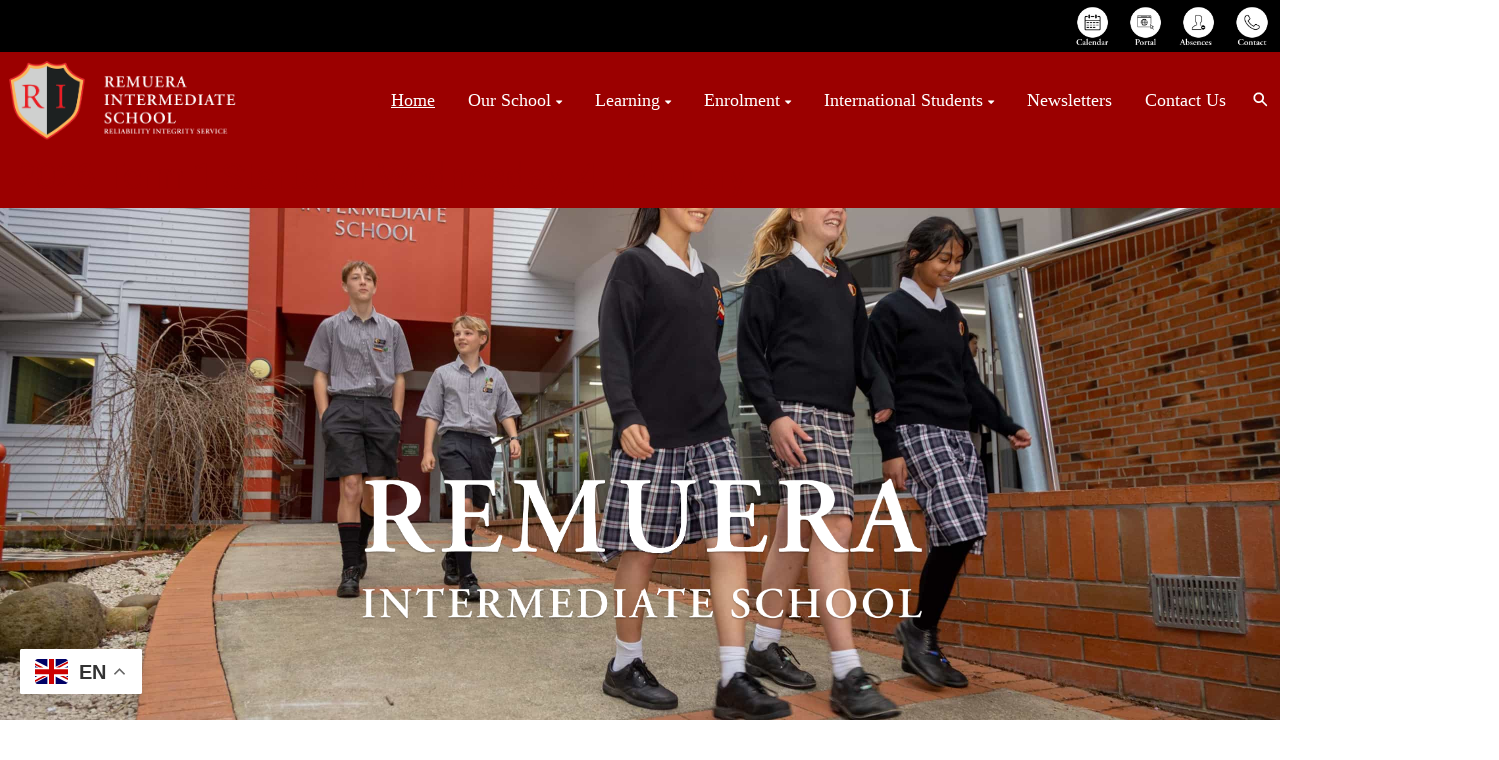

--- FILE ---
content_type: text/html; charset=utf-8
request_url: https://www.remint.school.nz/
body_size: 57423
content:


<!DOCTYPE html>
<html class="subsite" xmlns:fb="http://ogp.me/ns/fb#">
<head>

    <script>
 document.addEventListener('DOMContentLoaded', () => {
        setTimeout(function () {

            if (!location.href.includes("viewform") && !location.href.includes("reregister") && $("forms-wrapper").length == 0) {

                let elfScript = document.createElement("script");
                elfScript.setAttribute("src", "https://apps.elfsight.com/p/platform.js");
                document.body.appendChild(elfScript);
            }
        }, 2000);

$('.container.navigation.full-width').append(`
            <div class='menu-extra'>
 
                <div class='menu-search'>
                    <!-- Search bar -->
                  <div class="elfsight-app-b2f651ee-8f09-4387-85f5-1466f8a891ec" data-elfsight-app-lazy></div>
            </div>
        `);
    });
</script>

<meta charset="utf-8" />
<meta name="viewport" content="width=device-width, initial-scale=1, maximum-scale=1, interactive-widget=resizes-content">
<meta name="SKYPE_TOOLBAR" content="SKYPE_TOOLBAR_PARSER_COMPATIBLE" />
<meta name="title" content="Remuera Intermediate School" />
<meta name="description" content="Remuera Intermediate School is located in the suburb of Remuera, close to the heart of New Zealand&#39;s largest city, Auckland." />
<meta name="google-site-verification" />

<meta property="og:type" content="website" />
<meta property="og:url" content="https://www.remint.school.nz/remint" />
<meta property="og:title" content="Remuera Intermediate School" />
<meta property="og:description" content="Remuera Intermediate School is located in the suburb of Remuera, close to the heart of New Zealand&#39;s largest city, Auckland." />
<meta itemprop="image" property="og:image" content="https://prodcdn.sporty.co.nz/cms/11363/logo.jfif?ts=1951513531" />
<meta property="fb:app_id" content='849632328416506' />



	<link rel="icon" type="image/png" href="https://prodcdn.sporty.co.nz/cms/19574/favicon.png" sizes="192x192">
	<link rel="apple-touch-icon" type="image/png" href="https://prodcdn.sporty.co.nz/cms/19574/favicon.png" sizes="180x180">

<title>Remuera Intermediate - Home</title>

    <link href="/Content/google-fonts.css" rel="preload" as="style" onload="this.onload=null;this.rel='stylesheet'" />

<link rel="stylesheet" type="text/css" href="https://use.typekit.net/xrh0ork.css">
<link rel="stylesheet" type="text/css" href="https://use.typekit.net/edw2fiz.css">
<link rel="stylesheet" type="text/css" href="https://use.typekit.net/oxd8uxe.css">
<link rel="stylesheet" type="text/css" href="https://use.typekit.net/jgz3xdm.css">

<link rel="preload" crossorigin href="/fonts/fontawesome-webfont.woff2?v=4.7.0" as="font" />
<link href="/bundles/sporty-styles?v=IrA21XBEo7009E0syThWXRoa-wgiSf3ws8IeyYhT3tA1" rel="stylesheet"/>


<script>
    /*! loadCSS. [c]2017 Filament Group, Inc. MIT License */
    /* This file is meant as a standalone workflow for
    - testing support for link[rel=preload]
    - enabling async CSS loading in browsers that do not support rel=preload
    - applying rel preload css once loaded, whether supported or not.
    */
    (function (w) {
        "use strict";
        // rel=preload support test
        if (!w.loadCSS) {
            w.loadCSS = function () { };
        }
        // define on the loadCSS obj
        var rp = loadCSS.relpreload = {};
        // rel=preload feature support test
        // runs once and returns a function for compat purposes
        rp.support = (function () {
            var ret;
            try {
                ret = w.document.createElement("link").relList.supports("preload");
            } catch (e) {
                ret = false;
            }
            return function () {
                return ret;
            };
        })();

        // if preload isn't supported, get an asynchronous load by using a non-matching media attribute
        // then change that media back to its intended value on load
        rp.bindMediaToggle = function (link) {
            // remember existing media attr for ultimate state, or default to 'all'
            var finalMedia = link.media || "all";

            function enableStylesheet() {
                // unbind listeners
                if (link.addEventListener) {
                    link.removeEventListener("load", enableStylesheet);
                } else if (link.attachEvent) {
                    link.detachEvent("onload", enableStylesheet);
                }
                link.setAttribute("onload", null);
                link.media = finalMedia;
            }

            // bind load handlers to enable media
            if (link.addEventListener) {
                link.addEventListener("load", enableStylesheet);
            } else if (link.attachEvent) {
                link.attachEvent("onload", enableStylesheet);
            }

            // Set rel and non-applicable media type to start an async request
            // note: timeout allows this to happen async to let rendering continue in IE
            setTimeout(function () {
                link.rel = "stylesheet";
                link.media = "only x";
            });
            // also enable media after 3 seconds,
            // which will catch very old browsers (android 2.x, old firefox) that don't support onload on link
            setTimeout(enableStylesheet, 3000);
        };

        // loop through link elements in DOM
        rp.poly = function () {
            // double check this to prevent external calls from running
            if (rp.support()) {
                return;
            }
            var links = w.document.getElementsByTagName("link");
            for (var i = 0; i < links.length; i++) {
                var link = links[i];
                // qualify links to those with rel=preload and as=style attrs
                if (link.rel === "preload" && link.getAttribute("as") === "style" && !link.getAttribute("data-loadcss")) {
                    // prevent rerunning on link
                    link.setAttribute("data-loadcss", true);
                    // bind listeners to toggle media back
                    rp.bindMediaToggle(link);
                }
            }
        };

        // if unsupported, run the polyfill
        if (!rp.support()) {
            // run once at least
            rp.poly();

            // rerun poly on an interval until onload
            var run = w.setInterval(rp.poly, 500);
            if (w.addEventListener) {
                w.addEventListener("load", function () {
                    rp.poly();
                    w.clearInterval(run);
                });
            } else if (w.attachEvent) {
                w.attachEvent("onload", function () {
                    rp.poly();
                    w.clearInterval(run);
                });
            }
        }


        // commonjs
        if (typeof exports !== "undefined") {
            exports.loadCSS = loadCSS;
        }
        else {
            w.loadCSS = loadCSS;
        }
    }(typeof global !== "undefined" ? global : this));
</script>


    <style type="text/css">
        @import url('/Content/mobiscroll/mobiscroll.custom-3.2.4.min.css');
    </style>

    


<style>


        .widget, .widget h3, .cmsFooter, .header-image, .document-list-heading, .container:not(.whiteWall) .site-style, .dropdown-widget, .wCompetition select, .wSIFCompetition select, .wCompetition .multiselect, .wSIFCompetition .multiselect, .wCometCompetition select, .wCometCompetition .multiselect,
        .comp-widget-from, .comp-widget-to, .wCompetition input, .wPlayHQ input, .wPlayHQ select, .wPlayHQ .multiselect {
            font-family: Roboto, Roboto !important;
            color: #000000 !important;
            font-weight: normal;
            font-style: normal;
        }




        .navbar-inverse .navbar-toggle .icon-bar {
            background-color: #ffffff !important;
        }

        .navbar-inverse .navbar-toggle:hover .icon-bar {
            background-color: #ffffff !important;
        }

        body {
            
        }

            
                body:before {
            background:url('//prodcdn.sporty.co.nz/cms/libraryassets/Wallpaper/My%20Wallpapers/722e5a62-7caf-4e09-a5cc-3e1264f6e76e_wo.jpg'); display: block; content: ''; position: fixed; left: 0; top: 0; width: 100%; height: 100%; z-index: -10; -webkit-background-size: cover;-moz-background-size: cover;-o-background-size: cover;background-size: cover;
        }
        

        .cmsContent h1, .cmsContent h2, .cmsContent h3, .cmsContent h4, .cmsContent h5, .cmsContent h6 {
            font-family: Roboto, Roboto !important;
        }

        .comp-widget-content ul li:not(.standings-phase-tab) {
            border: 1px solid #dddd;
            color: #000000;
            border: 1px solid #ddd

        }

        .comp-widget-content ul li.active:not(.standings-phase-tab) {
            background-color: #000000 !important;
            color: white;
            border: none;
            border-bottom: 1px solid  #000000;
        }

        .wCompetition .nav-tabs > li:hover:not(.standings-phase-tab){
            border: 1px solid  #000000;
        }

        .KamarNoticeTitle, .kamarAgendaViewDayTitle{
            background-color: rgba(0,0,0,0.15);
        }

        .kamarSelectedDay{
            background-color: #000000 !important;
            color: white !important;
        }

        

            

                .supersplitter {
            padding-bottom: 40px;
            padding-top: 40px;
        }

        @media only screen and (max-width: 767px){



        }

        


            
        #cmsContent .supersplitter div[class*="col-sm-"]:not(.form-col) {
            padding-left: 10px !important;
            padding-right: 10px !important;
        }

        #cmsContent .supersplitter:not(.full-screen-width-bg) {
            padding-left: 10px !important;
            padding-right: 10px !important;
        }

        .widget {
            margin-bottom: 20px;
            font-size: 16px !important;
        }

        .widget .sy-controls {
            font-size: 14px !important;
        }

        @media only screen and (min-width: 768px){
            #cmsContent .supersplitter .splitter-column-sortable-parent > .splitter-column-sortable:last-child > .widget:last-child{
                margin-bottom: 0 !important;
            }

            #section-header .supersplitter .splitter-column-sortable-parent > .splitter-column-sortable:last-child .widget:last-child {
                margin-bottom: 0 !important;
            }

            #cmsContent .supersplitter .accordion-splitter .splitter-column-sortable:last-child .widget:last-child {
                margin-bottom: 0 !important;
            }

            #section-header .supersplitter .accordion-splitter .splitter-column-sortable:last-child .widget:last-child {
                margin-bottom: 0 !important;
            }

        }

         @media only screen and (max-width: 767px){


            #cmsContent .supersplitter .accordion-splitter > div.last .widget {
                margin-bottom: 0 !important;
            }

            #section-header .supersplitter .accordion-splitter > div.last .widget {
                margin-bottom: 0 !important;
            }

        }

        #cmsContent .supersplitter .childsplitter:not(.accordion-splitter):not(.wideget-splitter) {
            margin-right: -10px !important;
            margin-left: -10px !important;
        }

        @media only screen and (max-width: 768px){

            #cmsContent .supersplitter .childsplitter {
                margin-right: 0px !important;
                margin-left: 0px !important;
            }

            .supersplitter {

                padding-left:  10px !important;
                padding-right:  10px !important;
            }

            .full-screen-width {
                width: 100vw;
                margin-left: 0;
            }


            .row.do-not-stack [class*="col-"] {
                padding: 0 !important;
            }



        }


        body.edit .widget {
            margin-bottom: 20px !important;
        }

        .widget .childsplitter .childsplitter .btn-toolbar {
            right: 10px !important;
        }

        .widget .childsplitter .last .btn-toolbar {
            right: 10px !important;
        }

        .widget .richtext-editor > :last-child {
            margin-bottom: 0;
        }

        .widget .richtext-editor > :first-child {
            margin-top: 0;
        }

        .edit .full-screen-width-bg.supersplitter > .btn-toolbar {
            margin-left: -40px;

        }

        .edit .full-screen-width-bg.supersplitter .widget .btn-toolbar {
            right: 10px !important;
        }

        .edit .full-screen-width-bg.supersplitter .wSplitter > .btn-toolbar {
            right: 0px !important;
        }

        .edit .supersplitter > .btn-toolbar {
            margin: 0;
            padding: 0;
            margin-left: -44px;
            margin-top: -42px;
        }

        .edit .full-screen-width .btn-toolbar {

            margin-left:  -10px !important;
            margin-top: -40px !important;
        }

        .edit .full-screen-width .widget .btn-toolbar {

            right: 10px !important;
            z-index: 10 !important;
            margin-top: 0px !important;
        }

        .supersplitter {

        }

        

            
                .site-wide-btn {
                    display: inline-grid !important;align-items: center !important;border: 1px solid rgba(255,255,255,0.00) !important;background: rgba(249,183,92,1.00) !important;border-radius: 0px !important;color: #000000 !important;min-height: 40px !important;font-family: Roboto, Roboto !important;font-size: 16px !important;
                }

                .site-wide-btn-font{
                    font-family: Roboto, Roboto !important;
                    font-size: 16 !important;
                    color: #000000 !important;
                }

                forms-wrapper[usesitestyle='true'] button.submit-btn{
                    align-items: center !important;border: 1px solid rgba(255,255,255,0.00) !important;background: rgba(249,183,92,1.00) !important;border-radius: 0px !important;color: #000000 !important;font-family: Roboto, Roboto !important;
                }

                forms-wrapper[usesitestyle='true'] button.submit-btn span{
                    color: #000000 !important;
                }

                forms-wrapper[usesitestyle='true'] button.cancel-btn{
                    align-items: center !important;border-radius: 0px !important;font-family: Roboto, Roboto !important;
                }
            

            
            .site-primary-heading {
                font-family: Georgia, serif;color: rgba(0,0,0,255);font-size: 28px;font-weight: normal;font-style: normal;text-decoration: none;
            }
            

            
            .site-secondary-heading {
                font-family: Georgia, serif;color: rgba(155,0,0,255);font-size: 20px;font-weight: normal;font-style: normal;text-decoration: none;
            }
            

            
            .widget.wRichText a {
                font-family: Roboto, Roboto;color: rgba(0,0,0,255);font-size: 16px;font-weight: normal;font-style: normal;text-decoration: underline;
            }
            
</style>

<style id="mobileWallPaperStyle">
        
</style>

    <input id="hidden_country" type="hidden" value="Nz"/>
<script type="text/javascript">
    var sportyApp = {
        country: 'Nz'
    };
</script>


    <script type="text/javascript">
        var sportsground = sportsground || {};
    </script>

    <script type='text/javascript'>
	var googletag = googletag || {};
	googletag.cmd = googletag.cmd || [];
	(function () {
		var gads = document.createElement('script');
		gads.async = true;
		gads.type = 'text/javascript';
		var useSSL = 'https:' == document.location.protocol;
		gads.src = (useSSL ? 'https:' : 'http:') +
			'//www.googletagservices.com/tag/js/gpt.js';
		var node = document.getElementsByTagName('script')[0];
		node.parentNode.insertBefore(gads, node);
	})();
</script>

<script type='text/javascript'>
	googletag.cmd.push(function() {
		var mapping = googletag.sizeMapping().
			addSize([0, 0], [300, 250]).
			addSize([1183, 0], [728, 90]).
			build();

		googletag.defineSlot('/44071230/SportyBanner', [[300, 250], [728, 90]], 'div-gpt-ad-1468803611332-0').
            defineSizeMapping(mapping)
	    
		
		.setTargeting("Region", ["Auckland"])
		.setTargeting("OrgType", ["Sportsground.Dal.Poco.EducationProviderType"])
		.setTargeting("Platform", ["MainSite"])
		.setTargeting("Environment", ["Prod"])
			.addService(googletag.pubads());
		googletag.pubads().enableSingleRequest();
		googletag.enableServices();
	});
</script>

	<script type='text/javascript'>
	googletag.cmd.push(function() {
		googletag.defineSlot('/44071230/SportyBanner', [300, 250], 'div-gpt-ad-secondary')
		
	    
		.setTargeting("Region", ["Auckland"])
		.setTargeting("OrgType", ["Sportsground.Dal.Poco.EducationProviderType"])
		.setTargeting("Platform", ["MainSite"])
		.setTargeting("Environment", ["Prod"])
			.addService(googletag.pubads());
		googletag.pubads().enableSingleRequest();
		googletag.enableServices();
	});
	googletag.cmd.push(function () { googletag.display('div-gpt-ad-secondary'); });
	</script>


    <script>!function (f, b, e, v, n, t, s) { if (f.fbq) return; n = f.fbq = function () { n.callMethod ? n.callMethod.apply(n, arguments) : n.queue.push(arguments) }; if (!f._fbq) f._fbq = n; n.push = n; n.loaded = !0; n.version = '2.0'; n.queue = []; t = b.createElement(e); t.async = !0; t.src = v; s = b.getElementsByTagName(e)[0]; s.parentNode.insertBefore(t, s) }(window, document, 'script', 'https://connect.facebook.net/en_US/fbevents.js'); fbq('init', '286221987904846'); fbq('track', 'ViewContent');</script>
</head>
<body class="">

    

    <input data-val="true" data-val-number="The field OrganisationId must be a number." data-val-required="The OrganisationId field is required." id="OrganisationId" name="OrganisationId" type="hidden" value="11363" />
    <input data-val="true" data-val-number="The field SiteId must be a number." data-val-required="The SiteId field is required." id="SiteId" name="SiteId" type="hidden" value="19574" />
    <input data-val="true" data-val-number="The field PageId must be a number." data-val-required="The PageId field is required." id="PageId" name="PageId" type="hidden" value="722777" />
    <input data-val="true" data-val-required="The CanAddRemoveWidgets field is required." id="CanAddRemoveWidgets" name="CanAddRemoveWidgets" type="hidden" value="True" />
    <input data-val="true" data-val-required="The IsAddingCodeEnabled field is required." id="IsAddingCodeEnabled" name="IsAddingCodeEnabled" type="hidden" value="False" />
    <input id="hdnFontFamilyColor" name="FontFamilyColor" type="hidden" value="#000000" />
    <input id="CustomColorsJson" name="CustomColorsJson" type="hidden" value="[{&quot;HexValue&quot;:&quot;#F9B75C&quot;},{&quot;HexValue&quot;:&quot;#CED0D0&quot;},{&quot;HexValue&quot;:&quot;#38393C&quot;},{&quot;HexValue&quot;:&quot;#9b0000&quot;}]" />
<input id="hdnSiteButtonColor" name="SiteButtonModel.ButtonTextColor" type="hidden" value="#000000" />    <input id="hdnFontFamily" name="FontFamily" type="hidden" value="Roboto, Roboto" />
    <input data-val="true" data-val-number="The field FontFamilySize must be a number." data-val-required="The FontFamilySize field is required." id="hdnFontFamilySize" name="FontFamilySize" type="hidden" value="16" />
    <input data-val="true" data-val-required="The SubscriptionPlan field is required." id="hdnSubscriptionPlan" name="SubscriptionPlan" type="hidden" value="Gold" />
    <input data-val="true" data-val-required="The IsSubSite field is required." id="hdnIsSubSite" name="IsSubSite" type="hidden" value="False" />
    <input data-val="true" data-val-required="The IsHomePage field is required." id="hdnIsHomePage" name="IsHomePage" type="hidden" value="True" />
    <input data-val="true" data-val-required="The HomePageLocked field is required." id="hdnIsHomePageLocked" name="HomePageLocked" type="hidden" value="True" />
    <input data-val="true" data-val-required="The HeaderLocked field is required." id="hdnIsHeaderLocked" name="HeaderLocked" type="hidden" value="True" />
    <input data-val="true" data-val-required="The FooterLocked field is required." id="hdnIsFooterLocked" name="FooterLocked" type="hidden" value="True" />
    <input data-val="true" data-val-number="The field SectionMargin must be a number." id="hdnSiteSectionMargin" name="SectionMargin" type="hidden" value="40" />
    <input data-val="true" data-val-number="The field WidgetMargin must be a number." id="hdnSiteWidgetMargin" name="WidgetMargin" type="hidden" value="20" />
    <input id="isCustomDomain" name="isCustomDomain" type="hidden" value="True" />
    <input data-val="true" data-val-required="The IsWebmaster field is required." id="isWebmaster" name="isWebmaster" type="hidden" value="False" />
    <input id="baseUrl" name="baseUrl" type="hidden" value="//www.sporty.co.nz" />
    <input id="hdnSiteBackgroundColor" name="BackgroundColor" type="hidden" value="" />

<input id="FontFamily" name="FontFamily" type="hidden" value="Roboto, Roboto" />
<input id="SitePrimaryHeading_FontFamily" name="SitePrimaryHeading.FontFamily" type="hidden" value="Georgia, serif" />
<input id="SiteSecondaryHeading_FontFamily" name="SiteSecondaryHeading.FontFamily" type="hidden" value="Georgia, serif" />
    <input id="hdnIdMeUrl" name="hdnIdMeUrl" type="hidden" value="https://www.idme.co.nz/" />

    <input type="hidden" id="hdnAlertNotification" />


    <div id="sticky-wrapper">

        <input type="hidden" id="hdnEwaOfCurrentSite" value="remint"/>

<style>
.container.navigation {
	line-height: 0;
}


#cmsNavigationContainer > .container {
    padding-top: 10px;
    padding-bottom: 10px;
}

    .menu-logo img {
        height: 95px;
    }

.megamenu-content {
    background-color: #9b0000;
    background-color:rgba(155, 0, 0, 1.00);
}
.megamenu-content .column a:not(.subnavItemEdit):hover {
    color: #ffffff !important;
}

.navbar-inverse {
	background-color:#9b0000;
	background-color:rgba(155, 0, 0, 1.00);
}

.megamenu-content {
    background-color: #9b0000;
    background-color:rgba(155, 0, 0, 1.00);
}

.megamenu-content .column a:not(.subnavItemEdit):hover {
    color: #ffffff !important;
}

.navbar .navbar-nav {
    display: inline-block;
	margin-right:30px;
}

.navbar .navbar-collapse {
    text-align: right;
}

.navbar-inverse .navbar-nav > li:not(.en-main) a:not(.navItemEdit):not(#btnEnSave),
.navbar-inverse .navbar-nav #hamburger-menu-content a:not(.navItemEdit):not(#btnEnSave) {
	color: #ffffff;
	font-family: Georgia, serif;
	font-size: 18px;
	}

#uxCmsSiteNavigation .dropdown-menu {
    background-color: rgba(0,0,0,0);
	color: #ffffff;
	border: none;
	box-shadow: none;
}

#uxCmsSiteNavigation .dropdown-menu a.cms-nav-link {
    background-color:rgba(155, 0, 0, 1.00);
    margin: 0;
}

/* All menu items when open or active */
/*#uxCmsSiteNavigation.navbar-nav :not(.en-main) > a.cms-nav-link:not(.nav-hidden),*/
#uxCmsSiteNavigation.navbar-nav .open:not(.en-main) > a.cms-nav-link:not(.nav-hidden),
#uxCmsSiteNavigation.navbar-nav .active:not(.en-main) > a.cms-nav-link:not(.nav-hidden),
/* Setting the styling of the dropdown menu items, both sub and sub sub pages*/
#uxCmsSiteNavigation .dropdown-menu li.active a.cms-nav-link-2:not(.nav-hidden),
#uxCmsSiteNavigation .dropdown-menu li.cms-nav-link-child-2.active a.cms-nav-link-3:not(.nav-hidden),
#uxCmsSiteNavigation .dropdown-menu a.cms-nav-link:not(.nav-hidden):hover {
    background-color:rgba(155, 0, 0, 1.00);
    color: #ffffff !important;
}

@media (min-width: 768px) {

    /* All menu items when open */
  #uxCmsSiteNavigation.navbar-nav > .open:not(.en-main) > a.cms-nav-link,
  #uxCmsSiteNavigation.navbar-nav > li > .dropdown-menu .open:not(.en-main) > a.cms-nav-link {
        text-decoration: underline rgba(255, 255, 255, 1.00) solid !important;text-decoration-thickness: 2px !important;text-underline-offset: 6px !important;
    }

    /* All menu items when active */
  #uxCmsSiteNavigation.navbar-nav > .active:not(.en-main) > a.cms-nav-link,
  #uxCmsSiteNavigation.navbar-nav > li > .dropdown-menu .active:not(.en-main) > a.cms-nav-link {
        text-decoration: underline rgba(255, 255, 255, 1.00) solid !important;text-decoration-thickness: 2px !important;text-underline-offset: 6px !important;
    }

     /*  All menu items that are not selected. This styling prevents
         the menu jiggling when hovering over menu items and is
         overridden by the styles above because of the specificity level. */
    .navbar-inverse .navbar-nav > li:not(.en-main, .active, .open) > a.cms-nav-link,
    .navbar-inverse .navbar-nav > li > .dropdown-menu li:not(.en-main, .active, .open) > a.cms-nav-link {
         text-decoration: underline rgba(155, 0, 0, 1.00) solid !important;text-decoration-thickness: 2px !important;text-underline-offset: 6px !important;
     }

        #uxCmsSiteNavigation .dropdown-menu li.active a.cms-nav-link-2,
          #uxCmsSiteNavigation .dropdown-menu li.cms-nav-link-child-2.active a.cms-nav-link-3,
          #uxCmsSiteNavigation .dropdown-menu a.cms-nav-link:hover {
              text-decoration: underline rgba(255, 255, 255, 1.00) solid !important;text-decoration-thickness: 2px !important;text-underline-offset: 6px !important;
          }

}

#enActionList a.dropdown-toggle.cms-nav-link.btn-default {
    text-decoration: none !important;
    border: none !important;
}

a.cms-nav-link.nav-non-members:focus, a.dropdown-toggle.cms-nav-link:focus
{
    background-color:rgba(155, 0, 0, 1.00) !important;
    color: #ffffff !important;
}

.navbar-nav > li {
    border-bottom: 1px solid #9b0000;
}

.dropdown-menu > .active > a.navItemEdit:hover, .dropdown-menu > .active > a.navItemEdit:focus {
	background-color: #319a31;
}

.navbar-inverse .navbar-toggle:hover, .navbar-inverse .navbar-toggle:focus{
    background-color:rgba(155, 0, 0, 1.00) !important;
    color: #ffffff !important;
}

#subsite-header{
	background-color:rgba(155, 0, 0, 1.00);
    color: #ffffff;
	font-family: Georgia, serif;
}

.cms-nav-link-root.open > .cms-nav-link {
    background-color: rgba(155, 0, 0, 1.00) !important;
    color: #ffffff !important;
}


</style>

<input type="hidden" id="hdnCurrentPageId" value="722777"/>


<div class="no-stretch-container-parent">


    <div class="no-stretch-header">
            <div id="section-header" class="section-header supersplitter-sortable">
        

    <div id="superSplitter_1871720" class="supersplitter splitter section-background background-image-1871720  full-screen-width " data-id="1871720"
         data-key="FourColumn" data-fullscreen="True" data-fluidwidgets="False" data-mobilescroll="False"
         data-fullscreenbg="True" data-parallaxeffectbg="False" data-bgcolor="#000000" data-transparency="0.00"
         data-showbgimage="False" data-bgimage="" data-showbgvideo="False" data-bgvideo=""
         data-bgvideoimage=""
         data-ishidden="False" data-ishiddenonmobile="False" data-isfooter="False" data-isheader="True"
         data-desktopmargin="5" data-mobilemargin="5" data-widgetsmargin="0">

        <style>

        .background-image-1871720 {
            position: relative;
        }
        .background-image-1871720:before {
            content: ' ';
            position: absolute;
            opacity: 1.00;
            background-color: rgb(0, 0, 0);


        }
        

        
            #superSplitter_1871720 {
                padding-bottom: 5px !important;
                padding-top: 5px !important;
            }

            .edit #superSplitter_1871720 > .btn-toolbar {
                margin-left: -34px !important;
                margin-top: -7px !important;
            }


        

        
            @media only screen and (max-width: 768px){
                #superSplitter_1871720 {
                    padding-bottom: 5px !important;
                    padding-top: 5px !important;
                }

                .edit #superSplitter_1871720 > .btn-toolbar {
                    margin-left: -34px !important;
                    margin-top: -7px !important;
                }


            }
        


        
            #cmsContent #superSplitter_1871720 div[class*="col-sm-"]:not(.form-col), #section-header #superSplitter_1871720 div[class*="col-sm-"] {
                padding-left: 0px !important;
                padding-right: 0px !important;
            }

            #cmsContent #superSplitter_1871720:not(.full-screen-width-bg), #section-header #superSplitter_1871720:not(.full-screen-width-bg) {
                padding-left: 0px !important;
                padding-right: 0px !important;
            }

            #superSplitter_1871720 .widget {
                margin-bottom: 0px !important;
            }

            #cmsContent #superSplitter_1871720 .childsplitter.accordion-splitter{
                margin-left: -0px !important;
                width: calc(100% + 0px) !important;
            }

			#cmsContent #superSplitter_1871720 .childsplitter:not(.accordion-splitter):not(.wideget-splitter),
            #section-header #superSplitter_1871720 .childsplitter:not(.accordion-splitter):not(.wideget-splitter) {
                margin-right: -0px !important;
                margin-left: -0px !important;
            }

            body.edit #superSplitter_1871720 .widget {
                margin-bottom: 0px !important;
            }

            #superSplitter_1871720 .widget .childsplitter .childsplitter .btn-toolbar {
                right: 0px !important;
            }

            #superSplitter_1871720 .widget .childsplitter .last .btn-toolbar {
                right: 0px !important;
            }

            .edit .full-screen-width-bg#superSplitter_1871720 .widget .btn-toolbar {
                right: 0px !important;
            }

            .edit #superSplitter_1871720.full-screen-width .btn-toolbar {
                margin-left:  0px !important;
                margin-top: -5px !important;
            }

            .edit #superSplitter_1871720.full-screen-width .widget .btn-toolbar {
                right: 0px !important;
                z-index: 10 !important;
                margin-top: 0px !important;
            }

            @media only screen and (max-width: 768px){
                #superSplitter_1871720 {
                    padding-left:  0px !important;
                    padding-right:  0px !important;

                }

                 #superSplitter_1871720 .forms-app{
                    margin-left:  -0px !important;
                    margin-right:  -0px !important;
                }

                #cmsContent #superSplitter_1871720 .forms-app form > .col-12.col-xs-12 {
                    padding-left: 0 !important;
                    padding-right: 0 !important;
                }

            }
        

        #superSplitter_1871720 .supersplitter-video {
            margin-top: -5px;
        }

        .edit .full-screen-width-bg#superSplitter_1871720 > .btn-toolbar {

                    
                    margin-left: -20px !important;
                    

        }

        .edit #superSplitter_1871720 > .btn-toolbar {

            margin-top: -7px !important;

                
                margin-left: -34px !important;
                
        }

        .edit #superSplitter_1871720 > .footer-indicator, .edit #superSplitter_1871720 > .header-indicator {
                
                margin-left: 7px !important;
                border-bottom: 2px dotted #cccccc;
                
            margin-top: 8px !important;
        }

        .edit .full-screen-width-bg#superSplitter_1871720 > .footer-indicator, .edit .full-screen-width-bg#superSplitter_1871720 > .header-indicator {

                
                margin-left: -65px !important;
                

        }

        .edit #superSplitter_1871720.full-screen-width .footer-indicator, .edit #superSplitter_1871720.full-screen-width .header-indicator {
                margin-left:  17px !important;
                margin-top: 10px !important;
                border-bottom: 2px dotted #cccccc;
        }

        #superSplitter_1871720 .news-tiles .news-grid-col {
            padding-top: 0px;
            padding-left: 0px;
            padding-right: 0px;
        }
        
       
        </style>



        <div class="row ">

            <div class="col-sm-3 ">

                <div id="splitter_1871720_splitter_col1" class="splitter-column-sortable-parent" data-key="splitter_col1">

                                <div class="splitter-column-sortable"
                                     data-key="splitter_col1"
                                     data-preload="true"
                                     data-widgetid="2104635" data-id="2104635">
                                    
                                    

<div id='widget_2104635' data-id='2104635' data-load='True' data-modal='True' data-widgettype='CodeSnippet' data-widgettitle='Insert Code Snippet' class='widget wCodeSnippet widget-opacive'>
    <div id="code-snippet-2104635" data-html="&lt;div class=&quot;gtranslate_wrapper&quot;&gt;&lt;/div&gt;
&lt;script&gt;window.gtranslateSettings = {&quot;default_language&quot;:&quot;en&quot;,&quot;languages&quot;:[&quot;en&quot;,&quot;mi&quot;,&quot;zh-CN&quot;,&quot;sm&quot;,&quot;fr&quot;,&quot;es&quot;,&quot;tl&quot;,&quot;vi&quot;,&quot;de&quot;,&quot;hi&quot;,&quot;ja&quot;,&quot;ko&quot;,&quot;ms&quot;,&quot;pa&quot;,&quot;th&quot;,],&quot;wrapper_selector&quot;:&quot;.gtranslate_wrapper&quot;}&lt;/script&gt;
&lt;script src=&quot;https://cdn.gtranslate.net/widgets/latest/float.js&quot; defer&gt;&lt;/script&gt;">
    </div>
</div>


                                </div>

                </div>


            </div>
            <div class="col-sm-3 ">

                <div id="splitter_1871720_splitter_col2" class="splitter-column-sortable-parent" data-key="splitter_col2">


                </div>


            </div>
            <div class="col-sm-3 ">

                <div id="splitter_1871720_splitter_col3" class="splitter-column-sortable-parent" data-key="splitter_col3">


                </div>


            </div>
            <div class="col-sm-3 ">

                <div id="splitter_1871720_splitter_col4" class="splitter-column-sortable-parent" data-key="splitter_col4">

                                <div class="splitter-column-sortable"
                                     data-key="splitter_col4"
                                     data-preload="true"
                                     data-widgetid="2172185" data-id="2172185">
                                    
                                    

<div id='widget_2172185' data-id='2172185' data-load='True' data-modal='True' data-widgettype='Splitter' data-widgettitle='Column Splitter' class='widget wSplitter widget-opacive'>


<div style="background-color:transparent">
    <div style="" class="row splitter wideget-splitter childsplitter  " id="childSplitter_2172185" data-id="2172185" data-key="OneThirdTwoThirds"
         data-stack-content="True" data-bgcolor="" data-transparency="0">

            <div style="padding-left: 0px !important;padding-right: 0px !important;" class="col-sm-4 first">

                <div id="splitter_2172185_splitter_col1" class="splitter-column-sortable splitter-column-sortable-parent" data-id="2172185" data-key="splitter_col1">


                </div>
            </div>
            <div style="padding-left: 0px !important;padding-right: 0px !important;" class="col-sm-8 last">

                <div id="splitter_2172185_splitter_col2" class="splitter-column-sortable splitter-column-sortable-parent" data-id="2172185" data-key="splitter_col2">




<div id='widget_2018008' data-id='2018008' data-load='True' data-modal='True' data-widgettype='Splitter' data-widgettitle='Column Splitter' class='widget wSplitter widget-opacive'>

<style>
    @media only screen and (min-width: 768px) {

        #superSplitter_1871720 > .row {
            display: flex;
        }

        #superSplitter_1871720 > .row > div > .splitter-column-sortable-parent {
            height: 100%;
        }

        #superSplitter_1871720 > .row > div > .splitter-column-sortable-parent > .splitter-column-sortable {
            height: 100%;
        }

        #superSplitter_1871720  > .row > div > .splitter-column-sortable-parent > .splitter-column-sortable > .wSplitter {
            height: 100%;
        }

        #superSplitter_1871720  > .row > div > .splitter-column-sortable-parent > .splitter-column-sortable > .wSplitter > div > .childsplitter {
            height: 100%;
        }

        #superSplitter_1871720  > .row > div > .splitter-column-sortable-parent > .splitter-column-sortable > .wSplitter > div > .childsplitter > [class*='col-'] {
            height: 100%;
            display: table;
        }

        #superSplitter_1871720  > .row > div > .splitter-column-sortable-parent > .splitter-column-sortable > .wSplitter > div > .childsplitter > [class*='col-'] > .splitter-column-sortable {
            display: table-cell;
            vertical-align: middle;
        }

        #superSplitter_1871720  > .row > div > .splitter-column-sortable-parent > .splitter-column-sortable > .wSplitter > div {
            height: 100%;
        }
    }

</style>

<div style="background-color:transparent">
    <div style="margin: 0px !important;padding: 0% !important;padding-right:0px !important; padding-top: 0 !important; padding-bottom: 0 !important;" class="row splitter wideget-splitter childsplitter  do-not-stack" id="childSplitter_2018008" data-id="2018008" data-key="FourColumn"
         data-stack-content="False" data-bgcolor="" data-transparency="0">

            <div style="padding:0px !important;padding-right: 0% !important;padding-top: 0 !important; padding-bottom: 0 !important;" class="col-sm-3 first">

                <div id="splitter_2018008_splitter_col1" class="splitter-column-sortable splitter-column-sortable-parent" data-id="2018008" data-key="splitter_col1">




<div id='widget_2018013' data-id='2018013' data-load='True' data-modal='True' data-widgettype='Button' data-widgettitle='Button' class='widget wButton widget-opacive'>
    <input id="hdnHoverImage-2018013" type="hidden" value="//prodcdn.sporty.co.nz/cms/11363/71742/1444654/0f10b300-f3a3-47c3-92b5-87b5e55109a3_wo.png"/>
    <input id="hdnHoverImageId-2018013" type="hidden" value="0f10b300-f3a3-47c3-92b5-87b5e55109a3" />
    <input id="hdnInitialImage-2018013" type="hidden" value="//prodcdn.sporty.co.nz/cms/11363/71742/1444654/3eac0877-fa3a-4c6e-890d-88e47c9201fe_wo.png" />
    <input id="hdnInitialImageId-2018013" type="hidden" value="3eac0877-fa3a-4c6e-890d-88e47c9201fe" />

    
    <div class="btn-widget-container">
        <a id="btnButtonWidget-2018013"
           class="btn btn-primary btnWidget btn-Small hidden"
           style=""
           data-height="Small"
           data-color="rgba(232,31,38,0)"
           data-text-color="#ffffff"
           data-hover-color="rgba(142,15,18,0)"
           data-link-type="page"
           data-link-data="2054035"
           data-link-target=""
           target='_blank'>
            Calendar
        </a>
    </div>

     
    <div id="dvImageBtnContainer-2018013" class="text-center ">
        <a data-link-type="page" data-link-data="2054035" data-link-target="" target="_blank">
            <img data-id="3eac0877-fa3a-4c6e-890d-88e47c9201fe" class="btnImage img-responsive " 
                 src="//prodcdn.sporty.co.nz/cms/11363/71742/1444654/3eac0877-fa3a-4c6e-890d-88e47c9201fe_wo.png"
                />
         </a>
    </div>
</div>
                </div>
            </div>
            <div style="padding:0px !important;padding-right: 0% !important;padding-top: 0 !important; padding-bottom: 0 !important;" class="col-sm-3 ">

                <div id="splitter_2018008_splitter_col2" class="splitter-column-sortable splitter-column-sortable-parent" data-id="2018008" data-key="splitter_col2">




<div id='widget_2018014' data-id='2018014' data-load='True' data-modal='True' data-widgettype='Button' data-widgettitle='Button' class='widget wButton widget-opacive'>
    <input id="hdnHoverImage-2018014" type="hidden" value="//prodcdn.sporty.co.nz/cms/11363/71742/1444654/34920b23-bbac-4d29-aa05-9d67065d5291_wo.png"/>
    <input id="hdnHoverImageId-2018014" type="hidden" value="34920b23-bbac-4d29-aa05-9d67065d5291" />
    <input id="hdnInitialImage-2018014" type="hidden" value="//prodcdn.sporty.co.nz/cms/11363/71742/1444654/b46896b3-6860-416a-9759-ebb37a8a921e_wo.png" />
    <input id="hdnInitialImageId-2018014" type="hidden" value="b46896b3-6860-416a-9759-ebb37a8a921e" />

    
    <div class="btn-widget-container">
        <a id="btnButtonWidget-2018014"
           class="btn btn-primary btnWidget btn-Small hidden"
           style=""
           data-height="Small"
           data-color="rgba(232,31,38,0)"
           data-text-color="#ffffff"
           data-hover-color="rgba(142,15,18,0)"
           data-link-type="url"
           data-link-data="https://parent.edgelearning.co.nz/Loginpage_caregiver.aspx"
           data-link-target="_blank"
           target='_blank'>
            Parent Portal
        </a>
    </div>

     
    <div id="dvImageBtnContainer-2018014" class="text-center ">
        <a data-link-type="url" data-link-data="https://parent.edgelearning.co.nz/Loginpage_caregiver.aspx" data-link-target="_blank" target="_blank">
            <img data-id="b46896b3-6860-416a-9759-ebb37a8a921e" class="btnImage img-responsive " 
                 src="//prodcdn.sporty.co.nz/cms/11363/71742/1444654/b46896b3-6860-416a-9759-ebb37a8a921e_wo.png"
                />
         </a>
    </div>
</div>
                </div>
            </div>
            <div style="padding:0px !important;padding-right: 0% !important;padding-top: 0 !important; padding-bottom: 0 !important;" class="col-sm-3 ">

                <div id="splitter_2018008_splitter_col3" class="splitter-column-sortable splitter-column-sortable-parent" data-id="2018008" data-key="splitter_col3">




<div id='widget_2018016' data-id='2018016' data-load='True' data-modal='True' data-widgettype='Button' data-widgettitle='Button' class='widget wButton widget-opacive'>
    <input id="hdnHoverImage-2018016" type="hidden" value="//prodcdn.sporty.co.nz/cms/11363/71742/1444654/ebf667a6-0325-441e-a5d2-1bcbda2bf51d_wo.png"/>
    <input id="hdnHoverImageId-2018016" type="hidden" value="ebf667a6-0325-441e-a5d2-1bcbda2bf51d" />
    <input id="hdnInitialImage-2018016" type="hidden" value="//prodcdn.sporty.co.nz/cms/11363/71742/1444654/6e8e1f3a-ed57-4fa7-a6d7-931cbf451bb1_wo.png" />
    <input id="hdnInitialImageId-2018016" type="hidden" value="6e8e1f3a-ed57-4fa7-a6d7-931cbf451bb1" />

    
    <div class="btn-widget-container">
        <a id="btnButtonWidget-2018016"
           class="btn btn-primary btnWidget btn-Small hidden"
           style=""
           data-height="Small"
           data-color="rgba(232,31,38,0)"
           data-text-color="#ffffff"
           data-hover-color="rgba(142,15,18,0)"
           data-link-type="onlineForm"
           data-link-data="308353"
           data-link-target="_blank"
           target='_blank'>
            Report an Absence
        </a>
    </div>

     
    <div id="dvImageBtnContainer-2018016" class="text-center ">
        <a data-link-type="onlineForm" data-link-data="308353" data-link-target="_blank" target="_blank">
            <img data-id="6e8e1f3a-ed57-4fa7-a6d7-931cbf451bb1" class="btnImage img-responsive " 
                 src="//prodcdn.sporty.co.nz/cms/11363/71742/1444654/6e8e1f3a-ed57-4fa7-a6d7-931cbf451bb1_wo.png"
                />
         </a>
    </div>
</div>
                </div>
            </div>
            <div style="padding:0px !important;padding-right: 0% !important;padding-top: 0 !important; padding-bottom: 0 !important;" class="col-sm-3 last">

                <div id="splitter_2018008_splitter_col4" class="splitter-column-sortable splitter-column-sortable-parent" data-id="2018008" data-key="splitter_col4">




<div id='widget_2109227' data-id='2109227' data-load='True' data-modal='True' data-widgettype='Button' data-widgettitle='Button' class='widget wButton widget-opacive'>
    <input id="hdnHoverImage-2109227" type="hidden" value="//prodcdn.sporty.co.nz/cms/11363/71742/1444654/e7109884-8e44-4705-8d9f-83fcd35128bd_wo.png"/>
    <input id="hdnHoverImageId-2109227" type="hidden" value="e7109884-8e44-4705-8d9f-83fcd35128bd" />
    <input id="hdnInitialImage-2109227" type="hidden" value="//prodcdn.sporty.co.nz/cms/11363/71742/1444654/c3c11bad-79b3-4372-ad81-1008f3908730_wo.png" />
    <input id="hdnInitialImageId-2109227" type="hidden" value="c3c11bad-79b3-4372-ad81-1008f3908730" />

    
    <div class="btn-widget-container">
        <a id="btnButtonWidget-2109227"
           class="btn btn-primary btnWidget btn-Small hidden"
           style=""
           data-height="Small"
           data-color="rgba(249,183,92,1)"
           data-text-color="#000000"
           data-hover-color="rgba(197,116,7,1)"
           data-link-type="phone"
           data-link-data="+64 9 522 9890"
           data-link-target="_blank"
           target='_blank'>
            
        </a>
    </div>

     
    <div id="dvImageBtnContainer-2109227" class="text-center ">
        <a data-link-type="phone" data-link-data="+64 9 522 9890" data-link-target="_blank" target="_blank">
            <img data-id="c3c11bad-79b3-4372-ad81-1008f3908730" class="btnImage img-responsive " 
                 src="//prodcdn.sporty.co.nz/cms/11363/71742/1444654/c3c11bad-79b3-4372-ad81-1008f3908730_wo.png"
                />
         </a>
    </div>
</div>
                </div>
            </div>
    </div>
</div>
</div>
                </div>
            </div>
    </div>
</div>
</div>


                                </div>

                </div>


            </div>
        </div>
    </div>

    </div>

    </div>

</div>

        <div class="sticky-header-filler" style="height: 100px"></div>
    <nav class="navbar navbar-inverse menu-bg full-width sticky sticky-mobile" role="navigation" data-islocked="True"
         data-headerheight="100" data-ismenuaboveheader="False">
        <div class="container navigation full-width">
            <div class='navbar-header  mobile-nav-header'>
                <button type="button" class="navbar-toggle" data-toggle="collapse" data-target="#cmsNavigationContainer">
                    <span class="sr-only">Toggle navigation</span>
                    <span class="icon-bar"></span>
                    <span class="icon-bar"></span>
                    <span class="icon-bar"></span>

                </button>
            </div>

        <div class="menu-logo">
            <img src="//prodcdn.sporty.co.nz/cms/11363/19574/menulogo_wo.png?v=638658509080530000" data-link-type="page" data-link-data="722777" data-link-target="_blank"/>
        </div>

            <div class='collapse navbar-collapse mobile-nav-container' id="cmsNavigationContainer">
                <div class="container">

                    <ul class="nav navbar-nav" id="uxCmsSiteNavigation">
                            <li id="page722777" data-type="page" data-id="722777" class=" active cms-nav-link cms-nav-link-root ">
                                        <a class="cms-nav-link nav-non-members" href="/">
                                            <i class="icon-lock"></i><span>Home</span>
                                        </a>
                            </li>
                            <li id="section107597" data-type="section" data-id="107597" class=" cms-nav-link cms-nav-link-root ">
                                        <a href="#" class="dropdown-toggle cms-nav-link">
                                            <span>Our School</span> <b class="fa fa-caret-down"></b>
                                        </a>
                                        <ul class="dropdown-menu ">

                                                <li id="page722778" data-type="page" data-id="722778" class="dropdown-submenu cms-nav-link cms-nav-link-child ">
                                                        <a class="cms-nav-link cms-nav-link-2  nav-non-members" href="/our-school/about-the-school">
                                                            <i class="icon-lock"></i>
                                                            <span>About the School</span>
                                                        </a>

                                                </li>
                                                <li id="page2053491" data-type="page" data-id="2053491" class="dropdown-submenu cms-nav-link cms-nav-link-child ">
                                                        <a class="cms-nav-link cms-nav-link-2  nav-non-members" href="/our-school/schools-mission-and-vision">
                                                            <i class="icon-lock"></i>
                                                            <span>School&#39;s Mission and Vision</span>
                                                        </a>

                                                </li>
                                                <li id="page2063508" data-type="page" data-id="2063508" class="dropdown-submenu cms-nav-link cms-nav-link-child ">
                                                        <a class="cms-nav-link cms-nav-link-2  nav-non-members" href="/our-school/our-staff">
                                                            <i class="icon-lock"></i>
                                                            <span>Our Staff</span>
                                                        </a>

                                                </li>
                                                <li id="page2063509" data-type="page" data-id="2063509" class="dropdown-submenu cms-nav-link cms-nav-link-child ">
                                                        <a class="cms-nav-link cms-nav-link-2  nav-non-members" href="/our-school/our-board">
                                                            <i class="icon-lock"></i>
                                                            <span>Our Board</span>
                                                        </a>

                                                </li>
                                                <li id="page2053492" data-type="page" data-id="2053492" class="dropdown-submenu cms-nav-link cms-nav-link-child ">
                                                        <a class="cms-nav-link cms-nav-link-2  nav-non-members" href="/our-school/our-pta">
                                                            <i class="icon-lock"></i>
                                                            <span>Our PTA</span>
                                                        </a>

                                                </li>
                                                <li id="page2063510" data-type="page" data-id="2063510" class="dropdown-submenu cms-nav-link cms-nav-link-child ">
                                                        <a class="cms-nav-link cms-nav-link-2  nav-non-members" href="/our-school/our-student-council-1">
                                                            <i class="icon-lock"></i>
                                                            <span>Our Student Council</span>
                                                        </a>

                                                </li>
                                                <li id="page2053493" data-type="page" data-id="2053493" class="dropdown-submenu cms-nav-link cms-nav-link-child ">
                                                        <a class="cms-nav-link cms-nav-link-2  nav-non-members" href="/our-school/a-to-z-of-school-life">
                                                            <i class="icon-lock"></i>
                                                            <span>A to Z of School Life</span>
                                                        </a>

                                                </li>
                                        </ul>
                            </li>
                            <li id="section107598" data-type="section" data-id="107598" class=" cms-nav-link cms-nav-link-root ">
                                        <a href="#" class="dropdown-toggle cms-nav-link">
                                            <span>Learning</span> <b class="fa fa-caret-down"></b>
                                        </a>
                                        <ul class="dropdown-menu ">

                                                <li id="page2053499" data-type="page" data-id="2053499" class="dropdown-submenu cms-nav-link cms-nav-link-child ">
                                                        <a class="cms-nav-link cms-nav-link-2  nav-non-members" href="/learning/learning">
                                                            <i class="icon-lock"></i>
                                                            <span>Learning</span>
                                                        </a>

                                                </li>
                                                <li id="page2053615" data-type="page" data-id="2053615" class="dropdown-submenu cms-nav-link cms-nav-link-child ">
                                                        <a class="cms-nav-link cms-nav-link-2  nav-non-members" href="/learning/curriculum-1">
                                                            <i class="icon-lock"></i>
                                                            <span>Curriculum</span>
                                                        </a>

                                                </li>
                                                <li id="page2053503" data-type="page" data-id="2053503" class="dropdown-submenu cms-nav-link cms-nav-link-child ">
                                                        <a class="cms-nav-link cms-nav-link-2  nav-non-members" href="/learning/music">
                                                            <i class="icon-lock"></i>
                                                            <span>Music</span>
                                                        </a>

                                                </li>
                                                <li id="page2053504" data-type="page" data-id="2053504" class="dropdown-submenu cms-nav-link cms-nav-link-child ">
                                                        <a class="cms-nav-link cms-nav-link-2  nav-non-members" href="/learning/arts-1">
                                                            <i class="icon-lock"></i>
                                                            <span>Arts</span>
                                                        </a>

                                                </li>
                                                <li id="page2053501" data-type="page" data-id="2053501" class="dropdown-submenu cms-nav-link cms-nav-link-child ">
                                                        <a class="cms-nav-link cms-nav-link-2  nav-non-members" href="/learning/sport-1">
                                                            <i class="icon-lock"></i>
                                                            <span>Sport</span>
                                                        </a>

                                                </li>
                                                <li id="page2053505" data-type="page" data-id="2053505" class="dropdown-submenu cms-nav-link cms-nav-link-child ">
                                                        <a class="cms-nav-link cms-nav-link-2  nav-non-members" href="/learning/cultural-and-environment">
                                                            <i class="icon-lock"></i>
                                                            <span>Cultural and Environment</span>
                                                        </a>

                                                </li>
                                                <li id="page2053500" data-type="page" data-id="2053500" class="dropdown-submenu cms-nav-link cms-nav-link-child ">
                                                        <a class="cms-nav-link cms-nav-link-2  nav-non-members" href="/learning/extra-curriculum">
                                                            <i class="icon-lock"></i>
                                                            <span>Extra-Curriculum</span>
                                                        </a>

                                                </li>
                                                <li id="page2053506" data-type="page" data-id="2053506" class="dropdown-submenu cms-nav-link cms-nav-link-child ">
                                                        <a class="cms-nav-link cms-nav-link-2  nav-non-members" href="/learning/exchange-program-1">
                                                            <i class="icon-lock"></i>
                                                            <span>Exchange Program</span>
                                                        </a>

                                                </li>
                                                <li id="page2063596" data-type="page" data-id="2063596" class="dropdown-submenu cms-nav-link cms-nav-link-child ">
                                                        <a class="cms-nav-link cms-nav-link-2  nav-non-members" href="/learning/william-pike-challenge">
                                                            <i class="icon-lock"></i>
                                                            <span>William Pike Challenge</span>
                                                        </a>

                                                </li>
                                        </ul>
                            </li>
                            <li id="section107599" data-type="section" data-id="107599" class=" cms-nav-link cms-nav-link-root ">
                                        <a href="#" class="dropdown-toggle cms-nav-link">
                                            <span>Enrolment</span> <b class="fa fa-caret-down"></b>
                                        </a>
                                        <ul class="dropdown-menu ">

                                                <li id="page2053509" data-type="page" data-id="2053509" class="dropdown-submenu cms-nav-link cms-nav-link-child ">
                                                        <a class="cms-nav-link cms-nav-link-2  nav-non-members" href="/enrolment-1/enrolment-overview">
                                                            <i class="icon-lock"></i>
                                                            <span>Enrolment Overview</span>
                                                        </a>

                                                </li>
                                                <li id="page2053511" data-type="page" data-id="2053511" class="dropdown-submenu cms-nav-link cms-nav-link-child ">
                                                        <a class="cms-nav-link cms-nav-link-2  nav-non-members" href="/enrolment-1/enrolment-deadlines">
                                                            <i class="icon-lock"></i>
                                                            <span>Enrolment Deadlines</span>
                                                        </a>

                                                </li>
                                                <li id="page2053510" data-type="page" data-id="2053510" class="dropdown-submenu cms-nav-link cms-nav-link-child ">
                                                        <a class="cms-nav-link cms-nav-link-2  nav-non-members" href="/enrolment-1/online-enrolment">
                                                            <i class="icon-lock"></i>
                                                            <span>Online Enrolment</span>
                                                        </a>

                                                </li>
                                                <li id="page2053512" data-type="page" data-id="2053512" class="dropdown-submenu cms-nav-link cms-nav-link-child ">
                                                        <a class="cms-nav-link cms-nav-link-2  nav-non-members" href="/enrolment-1/enrolment-scheme">
                                                            <i class="icon-lock"></i>
                                                            <span>Enrolment Scheme</span>
                                                        </a>

                                                </li>
                                        </ul>
                            </li>
                            <li id="section107600" data-type="section" data-id="107600" class=" cms-nav-link cms-nav-link-root ">
                                        <a href="#" class="dropdown-toggle cms-nav-link">
                                            <span>International Students</span> <b class="fa fa-caret-down"></b>
                                        </a>
                                        <ul class="dropdown-menu ">

                                                <li id="page2053513" data-type="page" data-id="2053513" class="dropdown-submenu cms-nav-link cms-nav-link-child ">
                                                        <a class="cms-nav-link cms-nav-link-2  nav-non-members" href="/international-students/welcome-and-information-1">
                                                            <i class="icon-lock"></i>
                                                            <span>Welcome and Information</span>
                                                        </a>

                                                </li>
                                                <li id="page2053515" data-type="page" data-id="2053515" class="dropdown-submenu cms-nav-link cms-nav-link-child ">
                                                        <a class="cms-nav-link cms-nav-link-2  nav-non-members" href="/international-students/why-remuera-intermediate-1">
                                                            <i class="icon-lock"></i>
                                                            <span>Why Remuera Intermediate</span>
                                                        </a>

                                                </li>
                                                <li id="page2053514" data-type="page" data-id="2053514" class="dropdown-submenu cms-nav-link cms-nav-link-child ">
                                                        <a class="cms-nav-link cms-nav-link-2  nav-non-members" href="/international-students/why-new-zealand-1">
                                                            <i class="icon-lock"></i>
                                                            <span>Why New Zealand</span>
                                                        </a>

                                                </li>
                                                <li id="page2053516" data-type="page" data-id="2053516" class="dropdown-submenu cms-nav-link cms-nav-link-child ">
                                                        <a class="cms-nav-link cms-nav-link-2  nav-non-members" href="/international-students/application-and-contact">
                                                            <i class="icon-lock"></i>
                                                            <span>Application and Contact</span>
                                                        </a>

                                                </li>
                                        </ul>
                            </li>
                            <li id="page2053517" data-type="page" data-id="2053517" class=" cms-nav-link cms-nav-link-root ">
                                        <a class="cms-nav-link nav-non-members" href="/newsletters">
                                            <i class="icon-lock"></i><span>Newsletters</span>
                                        </a>
                            </li>
                            <li id="page2053518" data-type="page" data-id="2053518" class=" cms-nav-link cms-nav-link-root ">
                                        <a class="cms-nav-link nav-non-members" href="/contact-us">
                                            <i class="icon-lock"></i><span>Contact Us</span>
                                        </a>
                            </li>

                    </ul>
                </div>
            </div>


        </div>
    </nav>





        <div id="cmsContent">

                <div class="container container-full-width-overlay" style="">


            <div id="section-content">

                
                <div id="superSplitterContainer" class="supersplitter-sortable">


    <div id="superSplitter_2349841" class="supersplitter splitter section-background background-image-2349841 first full-screen-width " data-id="2349841"
         data-key="SingleColumn" data-fullscreen="True" data-fluidwidgets="False" data-mobilescroll="False"
         data-fullscreenbg="True" data-parallaxeffectbg="False" data-bgcolor="#9b0000" data-transparency="0.00"
         data-showbgimage="False" data-bgimage="" data-showbgvideo="False" data-bgvideo=""
         data-bgvideoimage=""
         data-ishidden="False" data-ishiddenonmobile="False" data-isfooter="False" data-isheader="False"
         data-desktopmargin="5" data-mobilemargin="" data-widgetsmargin="20">

        <style>

        .background-image-2349841 {
            position: relative;
        }
        .background-image-2349841:before {
            content: ' ';
            position: absolute;
            opacity: 1.00;
            background-color: rgb(155, 0, 0);


        }
        

        
            #superSplitter_2349841 {
                padding-bottom: 5px !important;
                padding-top: 5px !important;
            }

            .edit #superSplitter_2349841 > .btn-toolbar {
                margin-left: -44px !important;
                margin-top: -7px !important;
            }


        



        
            #cmsContent #superSplitter_2349841 div[class*="col-sm-"]:not(.form-col), #section-header #superSplitter_2349841 div[class*="col-sm-"] {
                padding-left: 10px !important;
                padding-right: 10px !important;
            }

            #cmsContent #superSplitter_2349841:not(.full-screen-width-bg), #section-header #superSplitter_2349841:not(.full-screen-width-bg) {
                padding-left: 10px !important;
                padding-right: 10px !important;
            }

            #superSplitter_2349841 .widget {
                margin-bottom: 20px !important;
            }

            #cmsContent #superSplitter_2349841 .childsplitter.accordion-splitter{
                margin-left: -10px !important;
                width: calc(100% + 20px) !important;
            }

			#cmsContent #superSplitter_2349841 .childsplitter:not(.accordion-splitter):not(.wideget-splitter),
            #section-header #superSplitter_2349841 .childsplitter:not(.accordion-splitter):not(.wideget-splitter) {
                margin-right: -10px !important;
                margin-left: -10px !important;
            }

            body.edit #superSplitter_2349841 .widget {
                margin-bottom: 20px !important;
            }

            #superSplitter_2349841 .widget .childsplitter .childsplitter .btn-toolbar {
                right: 10px !important;
            }

            #superSplitter_2349841 .widget .childsplitter .last .btn-toolbar {
                right: 10px !important;
            }

            .edit .full-screen-width-bg#superSplitter_2349841 .widget .btn-toolbar {
                right: 10px !important;
            }

            .edit #superSplitter_2349841.full-screen-width .btn-toolbar {
                margin-left:  -10px !important;
                margin-top: -5px !important;
            }

            .edit #superSplitter_2349841.full-screen-width .widget .btn-toolbar {
                right: 10px !important;
                z-index: 10 !important;
                margin-top: 0px !important;
            }

            @media only screen and (max-width: 768px){
                #superSplitter_2349841 {
                    padding-left:  10px !important;
                    padding-right:  10px !important;

                }

                 #superSplitter_2349841 .forms-app{
                    margin-left:  -20px !important;
                    margin-right:  -20px !important;
                }

                #cmsContent #superSplitter_2349841 .forms-app form > .col-12.col-xs-12 {
                    padding-left: 0 !important;
                    padding-right: 0 !important;
                }

            }
        

        #superSplitter_2349841 .supersplitter-video {
            margin-top: -5px;
        }

        .edit .full-screen-width-bg#superSplitter_2349841 > .btn-toolbar {

                    
                    margin-left: -40px !important;
                    

        }

        .edit #superSplitter_2349841 > .btn-toolbar {

            margin-top: -7px !important;

                
                margin-left: -44px !important;
                
        }

        .edit #superSplitter_2349841 > .footer-indicator, .edit #superSplitter_2349841 > .header-indicator {
                
                margin-left: 7px !important;
                border-bottom: 2px dotted #cccccc;
                
            margin-top: 8px !important;
        }

        .edit .full-screen-width-bg#superSplitter_2349841 > .footer-indicator, .edit .full-screen-width-bg#superSplitter_2349841 > .header-indicator {

                
                margin-left: -85px !important;
                

        }

        .edit #superSplitter_2349841.full-screen-width .footer-indicator, .edit #superSplitter_2349841.full-screen-width .header-indicator {
                margin-left:  7px !important;
                margin-top: 10px !important;
                border-bottom: 2px dotted #cccccc;
        }

        #superSplitter_2349841 .news-tiles .news-grid-col {
            padding-top: 20px;
            padding-left: 10px;
            padding-right: 10px;
        }
        
       
        </style>



        <div class="row ">

            <div class="col-sm-12 ">

                <div id="splitter_2349841_splitter_col1" class="splitter-column-sortable-parent" data-key="splitter_col1">

                                <div class="splitter-column-sortable"
                                     data-key="splitter_col1"
                                     data-preload="true"
                                     data-widgetid="2189225" data-id="2189225">
                                    
                                    

<div id='widget_2189225' data-id='2189225' data-load='True' data-modal='True' data-widgettype='Marquee' data-widgettitle='Scrolling Text' class='widget wMarquee'>
	<input data-val="true" data-val-required="The EmbedText field is required." id="hdnEmbedText_2189225" name="settings.EmbedText" type="hidden" value="2026 Term 1 Starts on Wednesday, 4 February" />
    <div class="marquee-widget" id="MarqueeText_2189225">
        <p class="default medium" style="color:#9b0000;font-family:Roboto, Roboto;font-size:36px">
            2026 Term 1 Starts on Wednesday, 4 February 
        </p>
    </div>
</div>

                                </div>

                </div>


            </div>
        </div>
    </div>


    <div id="superSplitter_741934" class="supersplitter splitter section-background background-image-741934  " data-id="741934"
         data-key="TwoTwiceOfOneAndThree" data-fullscreen="False" data-fluidwidgets="False" data-mobilescroll="False"
         data-fullscreenbg="False" data-parallaxeffectbg="False" data-bgcolor="" data-transparency="0.00"
         data-showbgimage="False" data-bgimage="" data-showbgvideo="False" data-bgvideo=""
         data-bgvideoimage=""
         data-ishidden="False" data-ishiddenonmobile="False" data-isfooter="False" data-isheader="False"
         data-desktopmargin="250" data-mobilemargin="150" data-widgetsmargin="20">

        <style>

        .background-image-741934 {
            position: relative;
        }
        .background-image-741934:before {
            content: ' ';
            position: absolute;
            opacity: 1.00;
            background-color: ;


        }
        

        
            #superSplitter_741934 {
                padding-bottom: 250px !important;
                padding-top: 250px !important;
            }

            .edit #superSplitter_741934 > .btn-toolbar {
                margin-left: -44px !important;
                margin-top: -252px !important;
            }


        

        
            @media only screen and (max-width: 768px){
                #superSplitter_741934 {
                    padding-bottom: 150px !important;
                    padding-top: 150px !important;
                }

                .edit #superSplitter_741934 > .btn-toolbar {
                    margin-left: -44px !important;
                    margin-top: -152px !important;
                }


            }
        


        
            #cmsContent #superSplitter_741934 div[class*="col-sm-"]:not(.form-col), #section-header #superSplitter_741934 div[class*="col-sm-"] {
                padding-left: 10px !important;
                padding-right: 10px !important;
            }

            #cmsContent #superSplitter_741934:not(.full-screen-width-bg), #section-header #superSplitter_741934:not(.full-screen-width-bg) {
                padding-left: 10px !important;
                padding-right: 10px !important;
            }

            #superSplitter_741934 .widget {
                margin-bottom: 20px !important;
            }

            #cmsContent #superSplitter_741934 .childsplitter.accordion-splitter{
                margin-left: -10px !important;
                width: calc(100% + 20px) !important;
            }

			#cmsContent #superSplitter_741934 .childsplitter:not(.accordion-splitter):not(.wideget-splitter),
            #section-header #superSplitter_741934 .childsplitter:not(.accordion-splitter):not(.wideget-splitter) {
                margin-right: -10px !important;
                margin-left: -10px !important;
            }

            body.edit #superSplitter_741934 .widget {
                margin-bottom: 20px !important;
            }

            #superSplitter_741934 .widget .childsplitter .childsplitter .btn-toolbar {
                right: 10px !important;
            }

            #superSplitter_741934 .widget .childsplitter .last .btn-toolbar {
                right: 10px !important;
            }

            .edit .full-screen-width-bg#superSplitter_741934 .widget .btn-toolbar {
                right: 10px !important;
            }

            .edit #superSplitter_741934.full-screen-width .btn-toolbar {
                margin-left:  -10px !important;
                margin-top: -250px !important;
            }

            .edit #superSplitter_741934.full-screen-width .widget .btn-toolbar {
                right: 10px !important;
                z-index: 10 !important;
                margin-top: 0px !important;
            }

            @media only screen and (max-width: 768px){
                #superSplitter_741934 {
                    padding-left:  10px !important;
                    padding-right:  10px !important;

                }

                 #superSplitter_741934 .forms-app{
                    margin-left:  -20px !important;
                    margin-right:  -20px !important;
                }

                #cmsContent #superSplitter_741934 .forms-app form > .col-12.col-xs-12 {
                    padding-left: 0 !important;
                    padding-right: 0 !important;
                }

            }
        

        #superSplitter_741934 .supersplitter-video {
            margin-top: -250px;
        }

        .edit .full-screen-width-bg#superSplitter_741934 > .btn-toolbar {

                    
                    margin-left: -40px !important;
                    

        }

        .edit #superSplitter_741934 > .btn-toolbar {

            margin-top: -252px !important;

                
                margin-left: -44px !important;
                
        }

        .edit #superSplitter_741934 > .footer-indicator, .edit #superSplitter_741934 > .header-indicator {
                
                margin-left: -87px !important;
                
            margin-top: -237px !important;
        }

        .edit .full-screen-width-bg#superSplitter_741934 > .footer-indicator, .edit .full-screen-width-bg#superSplitter_741934 > .header-indicator {

                
                margin-left: -85px !important;
                

        }

        .edit #superSplitter_741934.full-screen-width .footer-indicator, .edit #superSplitter_741934.full-screen-width .header-indicator {
                margin-left:  7px !important;
                margin-top: -235px !important;
                border-bottom: 2px dotted #cccccc;
        }

        #superSplitter_741934 .news-tiles .news-grid-col {
            padding-top: 20px;
            padding-left: 10px;
            padding-right: 10px;
        }
        
       
        </style>



        <div class="row ">

            <div class="col-sm-3 ">

                <div id="splitter_741934_splitter_col1" class="splitter-column-sortable-parent" data-key="splitter_col1">


                </div>


            </div>
            <div class="col-sm-6 ">

                <div id="splitter_741934_splitter_col2" class="splitter-column-sortable-parent" data-key="splitter_col2">

                                <div class="splitter-column-sortable"
                                     data-key="splitter_col2"
                                     data-preload="true"
                                     data-widgetid="2016973" data-id="2016973">
                                    
                                    

<div id='widget_2016973' data-id='2016973' data-load='True' data-modal='True' data-widgettype='Image' data-widgettitle='Image' class='widget wImage'>

<input type="hidden" value='{&quot;imageId&quot;:&quot;3b8f5a06-a22e-49f3-98ca-4698702bef9a&quot;,&quot;caption&quot;:&quot;&quot;,&quot;hasCaption&quot;:false}' id="hdnImage_2016973" />
<input type="hidden" value='{}' id="hdnMobileImage_2016973" />
<input type="hidden" value='' id="hdnMobileImageSrc_2016973" />
<input type="hidden" value='originalimage' id="hdnMobileLayout_2016973" />
<input type="hidden" value='originalimage' id="hdnLayout_2016973" />
<input type="hidden" value='False' id="hdnCrop_2016973" />
<input type="hidden" value='True' id="hdnScale_2016973" />


<div class="imageWidget-Div img-with-caption text-center">

    <div id="2016973_placeholder" class="sporty-placeholder"></div>
    <picture>
        <source media="(max-width: 768px)" srcset="" />

        <img data-src="//prodcdn.sporty.co.nz/cms/11363/71742/1444654/3b8f5a06-a22e-49f3-98ca-4698702bef9a_wo.png?t=638628554403000000"
             class="text-center img-responsive "
             data-id="3b8f5a06-a22e-49f3-98ca-4698702bef9a"
             data-link-type=""
             data-link-data=""
             data-link-target=""
             data-has-caption="False"
             data-caption=""
             src="//prodcdn.sporty.co.nz/cms/11363/71742/1444654/3b8f5a06-a22e-49f3-98ca-4698702bef9a_wo.png?t=638628554403000000"
             id="2016973_3b8f5a06-a22e-49f3-98ca-4698702bef9a"
             style="display: none"
             onload="document.getElementById('2016973_3b8f5a06-a22e-49f3-98ca-4698702bef9a').style.display = 'block'; document.getElementById('2016973_placeholder').style.display = 'none'" />
        </picture>
        <div class="sy-caption-wrap" style="display: none">
            <div class="sy-caption">
                <div class="img-caption"></div>
            </div>
        </div>
</div>

<script>
    var aspectRatio = 3.2763915547025 > 0 ? 3.2763915547025 : 1.5;
    var placeholderWidth = document.getElementById("2016973_placeholder").clientWidth;

    if (placeholderWidth == null){
        placeholderWidth = document.getElementById("2016973_3b8f5a06-a22e-49f3-98ca-4698702bef9a").clientWidth;
    }

    if ('False' === 'True') {
        document.getElementById("2016973_3b8f5a06-a22e-49f3-98ca-4698702bef9a").style.objectFit = "cover";
    }
    else{
        document.getElementById("2016973_3b8f5a06-a22e-49f3-98ca-4698702bef9a").style.objectFit = "contain";
    }

    var windowWidth = window.innerWidth;
    var imageLayout;

    if (windowWidth < 768) {
        imageLayout = 'originalimage';
    } else {
        imageLayout = 'originalimage';
    }

    var placeholderHeight;

    switch (imageLayout) {
        case 'panorama':
            placeholderHeight = Math.round(0.35 * placeholderWidth);
            break;
        case 'landscape':
            placeholderHeight = Math.round(0.71 * placeholderWidth);
            break;
        case 'portrait':
            placeholderHeight = Math.round(1.4 * placeholderWidth);
            break;
        case 'square':
            placeholderHeight = placeholderWidth;
            break;
        case 'originalimage':
        default:
            var naturalHeight = 521;
            var aspectRatioHeight = 1 / aspectRatio * placeholderWidth;
            placeholderHeight = Math.min.apply(null, [naturalHeight, aspectRatioHeight].filter(Number));
            break;
    }

    document.getElementById("2016973_placeholder").style.width = "" + placeholderWidth + "px";
    document.getElementById("2016973_placeholder").style.height = "" + placeholderHeight + "px";

    document.getElementById("2016973_3b8f5a06-a22e-49f3-98ca-4698702bef9a").style.width = "" + placeholderWidth + "px";
    document.getElementById("2016973_3b8f5a06-a22e-49f3-98ca-4698702bef9a").style.height = "" + placeholderHeight + "px";

</script>
</div>

                                </div>

                </div>


            </div>
            <div class="col-sm-3 ">

                <div id="splitter_741934_splitter_col3" class="splitter-column-sortable-parent" data-key="splitter_col3">


                </div>


            </div>
        </div>
    </div>


    <div id="superSplitter_2283759" class="supersplitter splitter section-background background-image-2283759  full-screen-width-bg " data-id="2283759"
         data-key="SingleColumn" data-fullscreen="False" data-fluidwidgets="False" data-mobilescroll="False"
         data-fullscreenbg="True" data-parallaxeffectbg="False" data-bgcolor="#000000" data-transparency="0.00"
         data-showbgimage="False" data-bgimage="//prodcdn.sporty.co.nz/cms/11363/71742/1444654/34a6f2e8-9ffe-4a95-beec-ef6f0ec907f8_wo.png?t=638610376755870000" data-showbgvideo="False" data-bgvideo=""
         data-bgvideoimage=""
         data-ishidden="False" data-ishiddenonmobile="False" data-isfooter="False" data-isheader="False"
         data-desktopmargin="60" data-mobilemargin="" data-widgetsmargin="20">

        <style>

        .background-image-2283759 {
            position: relative;
        }
        .background-image-2283759:before {
            content: ' ';
            position: absolute;
            opacity: 1.00;
            background-color: rgb(0, 0, 0);


        }
        

        
            #superSplitter_2283759 {
                padding-bottom: 60px !important;
                padding-top: 60px !important;
            }

            .edit #superSplitter_2283759 > .btn-toolbar {
                margin-left: -44px !important;
                margin-top: -62px !important;
            }


        



        
            #cmsContent #superSplitter_2283759 div[class*="col-sm-"]:not(.form-col), #section-header #superSplitter_2283759 div[class*="col-sm-"] {
                padding-left: 10px !important;
                padding-right: 10px !important;
            }

            #cmsContent #superSplitter_2283759:not(.full-screen-width-bg), #section-header #superSplitter_2283759:not(.full-screen-width-bg) {
                padding-left: 10px !important;
                padding-right: 10px !important;
            }

            #superSplitter_2283759 .widget {
                margin-bottom: 20px !important;
            }

            #cmsContent #superSplitter_2283759 .childsplitter.accordion-splitter{
                margin-left: -10px !important;
                width: calc(100% + 20px) !important;
            }

			#cmsContent #superSplitter_2283759 .childsplitter:not(.accordion-splitter):not(.wideget-splitter),
            #section-header #superSplitter_2283759 .childsplitter:not(.accordion-splitter):not(.wideget-splitter) {
                margin-right: -10px !important;
                margin-left: -10px !important;
            }

            body.edit #superSplitter_2283759 .widget {
                margin-bottom: 20px !important;
            }

            #superSplitter_2283759 .widget .childsplitter .childsplitter .btn-toolbar {
                right: 10px !important;
            }

            #superSplitter_2283759 .widget .childsplitter .last .btn-toolbar {
                right: 10px !important;
            }

            .edit .full-screen-width-bg#superSplitter_2283759 .widget .btn-toolbar {
                right: 10px !important;
            }

            .edit #superSplitter_2283759.full-screen-width .btn-toolbar {
                margin-left:  -10px !important;
                margin-top: -60px !important;
            }

            .edit #superSplitter_2283759.full-screen-width .widget .btn-toolbar {
                right: 10px !important;
                z-index: 10 !important;
                margin-top: 0px !important;
            }

            @media only screen and (max-width: 768px){
                #superSplitter_2283759 {
                    padding-left:  10px !important;
                    padding-right:  10px !important;

                }

                 #superSplitter_2283759 .forms-app{
                    margin-left:  -20px !important;
                    margin-right:  -20px !important;
                }

                #cmsContent #superSplitter_2283759 .forms-app form > .col-12.col-xs-12 {
                    padding-left: 0 !important;
                    padding-right: 0 !important;
                }

            }
        

        #superSplitter_2283759 .supersplitter-video {
            margin-top: -60px;
        }

        .edit .full-screen-width-bg#superSplitter_2283759 > .btn-toolbar {

                    
                    margin-left: -40px !important;
                    

        }

        .edit #superSplitter_2283759 > .btn-toolbar {

            margin-top: -62px !important;

                
                margin-left: -44px !important;
                
        }

        .edit #superSplitter_2283759 > .footer-indicator, .edit #superSplitter_2283759 > .header-indicator {
                
                margin-left: -87px !important;
                
            margin-top: -47px !important;
        }

        .edit .full-screen-width-bg#superSplitter_2283759 > .footer-indicator, .edit .full-screen-width-bg#superSplitter_2283759 > .header-indicator {

                
                margin-left: -85px !important;
                

        }

        .edit #superSplitter_2283759.full-screen-width .footer-indicator, .edit #superSplitter_2283759.full-screen-width .header-indicator {
                margin-left:  7px !important;
                margin-top: -45px !important;
                border-bottom: 2px dotted #cccccc;
        }

        #superSplitter_2283759 .news-tiles .news-grid-col {
            padding-top: 20px;
            padding-left: 10px;
            padding-right: 10px;
        }
        
       
        </style>



        <div class="row ">

            <div class="col-sm-12 ">

                <div id="splitter_2283759_splitter_col1" class="splitter-column-sortable-parent" data-key="splitter_col1">

                                <div class="splitter-column-sortable"
                                     data-key="splitter_col1"
                                     data-preload="true"
                                     data-widgetid="2017227" data-id="2017227">
                                    
                                    

    <div id='widget_2017227' data-id='2017227' data-load='True' data-modal='True' data-widgettype='RichText' data-widgettitle='Text' class='widget wRichText widget-opacive'>

    <input id="hdnBgColor-2017227" name="settings.BackgroundColor" type="hidden" value="" />
    <input data-val="true" data-val-number="The field BackgroundTransparency must be a number." id="hdnBgTransparency-2017227" name="settings.BackgroundTransparency" type="hidden" value="0" />
    <input data-val="true" data-val-number="The field Padding must be a number." id="hdnPadding-2017227" name="settings.Padding" type="hidden" value="5" />
    <input id="hdnApplyShadow-2017227" name="settings.ApplyShadow" type="hidden" value="False" />
    <div id="richtext-prevContent-2017227" style="display: none;"></div>
    
    <div id="richtext-2017227"  style="padding: 5px;" class="richtext-editor" placeholder="Type text here...">
        <h1 class="site-primary-heading" style="text-align: center;"><span style="color:#F9B75C;text-decoration-color:#F9B75C;text-decoration-line:inherit;"><strong>RELIABILITY | INTEGRITY | SERVICE</strong></span></h1><p style="text-align: center;"><span style="color:#ffffff;text-decoration-color:#ffffff;text-decoration-line:inherit;"><span style="font-size:18px;">Respect for diversity, developing strong relationships,&nbsp;and having a learning environment that promotes success for all&nbsp;are the cornerstone principles of Remuera Intermediate School.</span></span></p>
    </div>
</div>

                                </div>

                </div>


            </div>
        </div>
    </div>


    <div id="superSplitter_2284091" class="supersplitter splitter section-background background-image-2284091  full-screen-width " data-id="2284091"
         data-key="SingleColumn" data-fullscreen="True" data-fluidwidgets="False" data-mobilescroll="False"
         data-fullscreenbg="True" data-parallaxeffectbg="False" data-bgcolor="#9b0000" data-transparency="0.00"
         data-showbgimage="False" data-bgimage="" data-showbgvideo="False" data-bgvideo=""
         data-bgvideoimage=""
         data-ishidden="False" data-ishiddenonmobile="False" data-isfooter="False" data-isheader="False"
         data-desktopmargin="5" data-mobilemargin="" data-widgetsmargin="20">

        <style>

        .background-image-2284091 {
            position: relative;
        }
        .background-image-2284091:before {
            content: ' ';
            position: absolute;
            opacity: 1.00;
            background-color: rgb(155, 0, 0);


        }
        

        
            #superSplitter_2284091 {
                padding-bottom: 5px !important;
                padding-top: 5px !important;
            }

            .edit #superSplitter_2284091 > .btn-toolbar {
                margin-left: -44px !important;
                margin-top: -7px !important;
            }


        



        
            #cmsContent #superSplitter_2284091 div[class*="col-sm-"]:not(.form-col), #section-header #superSplitter_2284091 div[class*="col-sm-"] {
                padding-left: 10px !important;
                padding-right: 10px !important;
            }

            #cmsContent #superSplitter_2284091:not(.full-screen-width-bg), #section-header #superSplitter_2284091:not(.full-screen-width-bg) {
                padding-left: 10px !important;
                padding-right: 10px !important;
            }

            #superSplitter_2284091 .widget {
                margin-bottom: 20px !important;
            }

            #cmsContent #superSplitter_2284091 .childsplitter.accordion-splitter{
                margin-left: -10px !important;
                width: calc(100% + 20px) !important;
            }

			#cmsContent #superSplitter_2284091 .childsplitter:not(.accordion-splitter):not(.wideget-splitter),
            #section-header #superSplitter_2284091 .childsplitter:not(.accordion-splitter):not(.wideget-splitter) {
                margin-right: -10px !important;
                margin-left: -10px !important;
            }

            body.edit #superSplitter_2284091 .widget {
                margin-bottom: 20px !important;
            }

            #superSplitter_2284091 .widget .childsplitter .childsplitter .btn-toolbar {
                right: 10px !important;
            }

            #superSplitter_2284091 .widget .childsplitter .last .btn-toolbar {
                right: 10px !important;
            }

            .edit .full-screen-width-bg#superSplitter_2284091 .widget .btn-toolbar {
                right: 10px !important;
            }

            .edit #superSplitter_2284091.full-screen-width .btn-toolbar {
                margin-left:  -10px !important;
                margin-top: -5px !important;
            }

            .edit #superSplitter_2284091.full-screen-width .widget .btn-toolbar {
                right: 10px !important;
                z-index: 10 !important;
                margin-top: 0px !important;
            }

            @media only screen and (max-width: 768px){
                #superSplitter_2284091 {
                    padding-left:  10px !important;
                    padding-right:  10px !important;

                }

                 #superSplitter_2284091 .forms-app{
                    margin-left:  -20px !important;
                    margin-right:  -20px !important;
                }

                #cmsContent #superSplitter_2284091 .forms-app form > .col-12.col-xs-12 {
                    padding-left: 0 !important;
                    padding-right: 0 !important;
                }

            }
        

        #superSplitter_2284091 .supersplitter-video {
            margin-top: -5px;
        }

        .edit .full-screen-width-bg#superSplitter_2284091 > .btn-toolbar {

                    
                    margin-left: -40px !important;
                    

        }

        .edit #superSplitter_2284091 > .btn-toolbar {

            margin-top: -7px !important;

                
                margin-left: -44px !important;
                
        }

        .edit #superSplitter_2284091 > .footer-indicator, .edit #superSplitter_2284091 > .header-indicator {
                
                margin-left: 7px !important;
                border-bottom: 2px dotted #cccccc;
                
            margin-top: 8px !important;
        }

        .edit .full-screen-width-bg#superSplitter_2284091 > .footer-indicator, .edit .full-screen-width-bg#superSplitter_2284091 > .header-indicator {

                
                margin-left: -85px !important;
                

        }

        .edit #superSplitter_2284091.full-screen-width .footer-indicator, .edit #superSplitter_2284091.full-screen-width .header-indicator {
                margin-left:  7px !important;
                margin-top: 10px !important;
                border-bottom: 2px dotted #cccccc;
        }

        #superSplitter_2284091 .news-tiles .news-grid-col {
            padding-top: 20px;
            padding-left: 10px;
            padding-right: 10px;
        }
        
       
        </style>



        <div class="row ">

            <div class="col-sm-12 ">

                <div id="splitter_2284091_splitter_col1" class="splitter-column-sortable-parent" data-key="splitter_col1">


                </div>


            </div>
        </div>
    </div>


    <div id="superSplitter_2284089" class="supersplitter splitter section-background background-image-2284089  full-screen-width-bg " data-id="2284089"
         data-key="SingleColumn" data-fullscreen="False" data-fluidwidgets="False" data-mobilescroll="False"
         data-fullscreenbg="True" data-parallaxeffectbg="False" data-bgcolor="#ffffff" data-transparency="0.00"
         data-showbgimage="False" data-bgimage="" data-showbgvideo="False" data-bgvideo=""
         data-bgvideoimage=""
         data-ishidden="False" data-ishiddenonmobile="False" data-isfooter="False" data-isheader="False"
         data-desktopmargin="80" data-mobilemargin="" data-widgetsmargin="20">

        <style>

        .background-image-2284089 {
            position: relative;
        }
        .background-image-2284089:before {
            content: ' ';
            position: absolute;
            opacity: 1.00;
            background-color: rgb(255, 255, 255);


        }
        

        
            #superSplitter_2284089 {
                padding-bottom: 80px !important;
                padding-top: 80px !important;
            }

            .edit #superSplitter_2284089 > .btn-toolbar {
                margin-left: -44px !important;
                margin-top: -82px !important;
            }


        



        
            #cmsContent #superSplitter_2284089 div[class*="col-sm-"]:not(.form-col), #section-header #superSplitter_2284089 div[class*="col-sm-"] {
                padding-left: 10px !important;
                padding-right: 10px !important;
            }

            #cmsContent #superSplitter_2284089:not(.full-screen-width-bg), #section-header #superSplitter_2284089:not(.full-screen-width-bg) {
                padding-left: 10px !important;
                padding-right: 10px !important;
            }

            #superSplitter_2284089 .widget {
                margin-bottom: 20px !important;
            }

            #cmsContent #superSplitter_2284089 .childsplitter.accordion-splitter{
                margin-left: -10px !important;
                width: calc(100% + 20px) !important;
            }

			#cmsContent #superSplitter_2284089 .childsplitter:not(.accordion-splitter):not(.wideget-splitter),
            #section-header #superSplitter_2284089 .childsplitter:not(.accordion-splitter):not(.wideget-splitter) {
                margin-right: -10px !important;
                margin-left: -10px !important;
            }

            body.edit #superSplitter_2284089 .widget {
                margin-bottom: 20px !important;
            }

            #superSplitter_2284089 .widget .childsplitter .childsplitter .btn-toolbar {
                right: 10px !important;
            }

            #superSplitter_2284089 .widget .childsplitter .last .btn-toolbar {
                right: 10px !important;
            }

            .edit .full-screen-width-bg#superSplitter_2284089 .widget .btn-toolbar {
                right: 10px !important;
            }

            .edit #superSplitter_2284089.full-screen-width .btn-toolbar {
                margin-left:  -10px !important;
                margin-top: -80px !important;
            }

            .edit #superSplitter_2284089.full-screen-width .widget .btn-toolbar {
                right: 10px !important;
                z-index: 10 !important;
                margin-top: 0px !important;
            }

            @media only screen and (max-width: 768px){
                #superSplitter_2284089 {
                    padding-left:  10px !important;
                    padding-right:  10px !important;

                }

                 #superSplitter_2284089 .forms-app{
                    margin-left:  -20px !important;
                    margin-right:  -20px !important;
                }

                #cmsContent #superSplitter_2284089 .forms-app form > .col-12.col-xs-12 {
                    padding-left: 0 !important;
                    padding-right: 0 !important;
                }

            }
        

        #superSplitter_2284089 .supersplitter-video {
            margin-top: -80px;
        }

        .edit .full-screen-width-bg#superSplitter_2284089 > .btn-toolbar {

                    
                    margin-left: -40px !important;
                    

        }

        .edit #superSplitter_2284089 > .btn-toolbar {

            margin-top: -82px !important;

                
                margin-left: -44px !important;
                
        }

        .edit #superSplitter_2284089 > .footer-indicator, .edit #superSplitter_2284089 > .header-indicator {
                
                margin-left: -87px !important;
                
            margin-top: -67px !important;
        }

        .edit .full-screen-width-bg#superSplitter_2284089 > .footer-indicator, .edit .full-screen-width-bg#superSplitter_2284089 > .header-indicator {

                
                margin-left: -85px !important;
                

        }

        .edit #superSplitter_2284089.full-screen-width .footer-indicator, .edit #superSplitter_2284089.full-screen-width .header-indicator {
                margin-left:  7px !important;
                margin-top: -65px !important;
                border-bottom: 2px dotted #cccccc;
        }

        #superSplitter_2284089 .news-tiles .news-grid-col {
            padding-top: 20px;
            padding-left: 10px;
            padding-right: 10px;
        }
        
       
        </style>



        <div class="row ">

            <div class="col-sm-12 ">

                <div id="splitter_2284089_splitter_col1" class="splitter-column-sortable-parent" data-key="splitter_col1">

                                <div class="splitter-column-sortable"
                                     data-key="splitter_col1"
                                     data-preload="true"
                                     data-widgetid="2018024" data-id="2018024">
                                    
                                    

<div id='widget_2018024' data-id='2018024' data-load='True' data-modal='True' data-widgettype='Splitter' data-widgettitle='Column Splitter' class='widget wSplitter widget-opacive'>


<div style="background-color:transparent">
    <div style="" class="row splitter wideget-splitter childsplitter  " id="childSplitter_2018024" data-id="2018024" data-key="TwoColumnEven"
         data-stack-content="True" data-bgcolor="" data-transparency="0">

            <div style="padding-left: 10px !important;padding-right: 10px !important;" class="col-sm-6 first">

                <div id="splitter_2018024_splitter_col1" class="splitter-column-sortable splitter-column-sortable-parent" data-id="2018024" data-key="splitter_col1">




<div id='widget_2016982' data-id='2016982' data-load='True' data-modal='True' data-widgettype='Image' data-widgettitle='Image' class='widget wImage'>

<input type="hidden" value='{&quot;imageId&quot;:&quot;3066a12d-d6c7-448f-bfbd-390d752f80a4&quot;,&quot;caption&quot;:&quot;&quot;,&quot;hasCaption&quot;:&quot;False&quot;,&quot;linkType&quot;:&quot;&quot;,&quot;linkData&quot;:&quot;&quot;,&quot;linkNewTab&quot;:&quot;&quot;,&quot;darkenOnHover&quot;:&quot;False&quot;}' id="hdnImage_2016982" />
<input type="hidden" value='{&quot;imageId&quot;:&quot;a6545d99-ab22-4f41-ad32-c889b2083945&quot;}' id="hdnMobileImage_2016982" />
<input type="hidden" value='//prodcdn.sporty.co.nz/cms/11363/71742/1444654/a6545d99-ab22-4f41-ad32-c889b2083945_wo.png?t=638608677624570000' id="hdnMobileImageSrc_2016982" />
<input type="hidden" value='originalimage' id="hdnMobileLayout_2016982" />
<input type="hidden" value='originalimage' id="hdnLayout_2016982" />
<input type="hidden" value='False' id="hdnCrop_2016982" />
<input type="hidden" value='True' id="hdnScale_2016982" />


<div class="imageWidget-Div img-with-caption text-center">

    <div id="2016982_placeholder" class="sporty-placeholder"></div>
    <picture>
        <source media="(max-width: 768px)" srcset="//prodcdn.sporty.co.nz/cms/11363/71742/1444654/a6545d99-ab22-4f41-ad32-c889b2083945_wo.png?t=638608677624570000" />

        <img data-src="//prodcdn.sporty.co.nz/cms/11363/71742/1444654/3066a12d-d6c7-448f-bfbd-390d752f80a4_wo.png?t=638608678017000000"
             class="text-center img-responsive "
             data-id="3066a12d-d6c7-448f-bfbd-390d752f80a4"
             data-link-type=""
             data-link-data=""
             data-link-target=""
             data-has-caption="False"
             data-caption=""
             src="//prodcdn.sporty.co.nz/cms/11363/71742/1444654/3066a12d-d6c7-448f-bfbd-390d752f80a4_wo.png?t=638608678017000000"
             id="2016982_3066a12d-d6c7-448f-bfbd-390d752f80a4"
             style="display: none"
             onload="document.getElementById('2016982_3066a12d-d6c7-448f-bfbd-390d752f80a4').style.display = 'block'; document.getElementById('2016982_placeholder').style.display = 'none'" />
        </picture>
        <div class="sy-caption-wrap" style="display: none">
            <div class="sy-caption">
                <div class="img-caption"></div>
            </div>
        </div>
</div>

<script>
    var aspectRatio = 3.3468286099865 > 0 ? 3.3468286099865 : 1.5;
    var placeholderWidth = document.getElementById("2016982_placeholder").clientWidth;

    if (placeholderWidth == null){
        placeholderWidth = document.getElementById("2016982_3066a12d-d6c7-448f-bfbd-390d752f80a4").clientWidth;
    }

    if ('False' === 'True') {
        document.getElementById("2016982_3066a12d-d6c7-448f-bfbd-390d752f80a4").style.objectFit = "cover";
    }
    else{
        document.getElementById("2016982_3066a12d-d6c7-448f-bfbd-390d752f80a4").style.objectFit = "contain";
    }

    var windowWidth = window.innerWidth;
    var imageLayout;

    if (windowWidth < 768) {
        imageLayout = 'originalimage';
    } else {
        imageLayout = 'originalimage';
    }

    var placeholderHeight;

    switch (imageLayout) {
        case 'panorama':
            placeholderHeight = Math.round(0.35 * placeholderWidth);
            break;
        case 'landscape':
            placeholderHeight = Math.round(0.71 * placeholderWidth);
            break;
        case 'portrait':
            placeholderHeight = Math.round(1.4 * placeholderWidth);
            break;
        case 'square':
            placeholderHeight = placeholderWidth;
            break;
        case 'originalimage':
        default:
            var naturalHeight = 741;
            var aspectRatioHeight = 1 / aspectRatio * placeholderWidth;
            placeholderHeight = Math.min.apply(null, [naturalHeight, aspectRatioHeight].filter(Number));
            break;
    }

    document.getElementById("2016982_placeholder").style.width = "" + placeholderWidth + "px";
    document.getElementById("2016982_placeholder").style.height = "" + placeholderHeight + "px";

    document.getElementById("2016982_3066a12d-d6c7-448f-bfbd-390d752f80a4").style.width = "" + placeholderWidth + "px";
    document.getElementById("2016982_3066a12d-d6c7-448f-bfbd-390d752f80a4").style.height = "" + placeholderHeight + "px";

</script>
</div>

    <div id='widget_2016974' data-id='2016974' data-load='True' data-modal='True' data-widgettype='RichText' data-widgettitle='Text' class='widget wRichText widget-opacive'>

    <input id="hdnBgColor-2016974" name="settings.BackgroundColor" type="hidden" value="" />
    <input data-val="true" data-val-number="The field BackgroundTransparency must be a number." id="hdnBgTransparency-2016974" name="settings.BackgroundTransparency" type="hidden" value="0" />
    <input data-val="true" data-val-number="The field Padding must be a number." id="hdnPadding-2016974" name="settings.Padding" type="hidden" value="5" />
    <input id="hdnApplyShadow-2016974" name="settings.ApplyShadow" type="hidden" value="False" />
    <div id="richtext-prevContent-2016974" style="display: none;"></div>
    
    <div id="richtext-2016974"  style="padding: 5px;" class="richtext-editor" placeholder="Type text here...">
        <p class=""><span style="color:#9b0000;text-decoration-color:#9b0000;text-decoration-line:inherit;"><span style="font-size:20px;"><span style="font-family:georgia,serif;">"WHERE STUDENTS EXPERIENCE SUCCESS AS LEARNERS"</span></span></span></p><p><span style="color:#000000;text-decoration-color:#000000;text-decoration-line:inherit;"><span style="font-size:16px;">Students at Remuera Intermediate School receive a high quality education that prepares them&nbsp;well to make choices for their future.</span></span></p><p><span style="color:#000000;text-decoration-color:#000000;text-decoration-line:inherit;"><span style="font-size:16px;">The school is committed to providing an inclusive&nbsp;environment where students experience success as learners.</span></span></p><p><span style="color:#000000;text-decoration-color:#000000;text-decoration-line:inherit;"><span style="font-size:16px;">A strong culture of high expectations&nbsp;for students and staff pervades the school.</span></span></p>
    </div>
</div>                </div>
            </div>
            <div style="padding-left: 10px !important;padding-right: 10px !important;" class="col-sm-6 last">

                <div id="splitter_2018024_splitter_col2" class="splitter-column-sortable splitter-column-sortable-parent" data-id="2018024" data-key="splitter_col2">




<div id='widget_2016998' data-id='2016998' data-load='True' data-modal='True' data-widgettype='Image' data-widgettitle='Image' class='widget wImage'>
    <style>
        @media only screen and (max-width: 750px) {
            #widget_2016998 {
                    display: none !important;
                }
            }

    </style>

<input type="hidden" value='{&quot;imageId&quot;:&quot;c1bafcf4-ba01-4aeb-9b82-e41f623f3080&quot;,&quot;caption&quot;:&quot;&quot;,&quot;hasCaption&quot;:false,&quot;linkType&quot;:&quot;&quot;,&quot;linkData&quot;:&quot;&quot;,&quot;linkNewTab&quot;:&quot;&quot;,&quot;darkenOnHover&quot;:&quot;False&quot;}' id="hdnImage_2016998" />
<input type="hidden" value='{}' id="hdnMobileImage_2016998" />
<input type="hidden" value='' id="hdnMobileImageSrc_2016998" />
<input type="hidden" value='originalimage' id="hdnMobileLayout_2016998" />
<input type="hidden" value='originalimage' id="hdnLayout_2016998" />
<input type="hidden" value='False' id="hdnCrop_2016998" />
<input type="hidden" value='True' id="hdnScale_2016998" />


<div class="imageWidget-Div img-with-caption text-center">

    <div id="2016998_placeholder" class="sporty-placeholder"></div>
    <picture>
        <source media="(max-width: 768px)" srcset="" />

        <img data-src="//prodcdn.sporty.co.nz/cms/11363/71742/1444654/c1bafcf4-ba01-4aeb-9b82-e41f623f3080_wo.jpg?t=638676893557530000"
             class="text-center img-responsive "
             data-id="c1bafcf4-ba01-4aeb-9b82-e41f623f3080"
             data-link-type=""
             data-link-data=""
             data-link-target=""
             data-has-caption="False"
             data-caption=""
             src="//prodcdn.sporty.co.nz/cms/11363/71742/1444654/c1bafcf4-ba01-4aeb-9b82-e41f623f3080_wo.jpg?t=638676893557530000"
             id="2016998_c1bafcf4-ba01-4aeb-9b82-e41f623f3080"
             style="display: none"
             onload="document.getElementById('2016998_c1bafcf4-ba01-4aeb-9b82-e41f623f3080').style.display = 'block'; document.getElementById('2016998_placeholder').style.display = 'none'" />
        </picture>
        <div class="sy-caption-wrap" style="display: none">
            <div class="sy-caption">
                <div class="img-caption"></div>
            </div>
        </div>
</div>

<script>
    var aspectRatio = 1.49970708845929 > 0 ? 1.49970708845929 : 1.5;
    var placeholderWidth = document.getElementById("2016998_placeholder").clientWidth;

    if (placeholderWidth == null){
        placeholderWidth = document.getElementById("2016998_c1bafcf4-ba01-4aeb-9b82-e41f623f3080").clientWidth;
    }

    if ('False' === 'True') {
        document.getElementById("2016998_c1bafcf4-ba01-4aeb-9b82-e41f623f3080").style.objectFit = "cover";
    }
    else{
        document.getElementById("2016998_c1bafcf4-ba01-4aeb-9b82-e41f623f3080").style.objectFit = "contain";
    }

    var windowWidth = window.innerWidth;
    var imageLayout;

    if (windowWidth < 768) {
        imageLayout = 'originalimage';
    } else {
        imageLayout = 'originalimage';
    }

    var placeholderHeight;

    switch (imageLayout) {
        case 'panorama':
            placeholderHeight = Math.round(0.35 * placeholderWidth);
            break;
        case 'landscape':
            placeholderHeight = Math.round(0.71 * placeholderWidth);
            break;
        case 'portrait':
            placeholderHeight = Math.round(1.4 * placeholderWidth);
            break;
        case 'square':
            placeholderHeight = placeholderWidth;
            break;
        case 'originalimage':
        default:
            var naturalHeight = 1707;
            var aspectRatioHeight = 1 / aspectRatio * placeholderWidth;
            placeholderHeight = Math.min.apply(null, [naturalHeight, aspectRatioHeight].filter(Number));
            break;
    }

    document.getElementById("2016998_placeholder").style.width = "" + placeholderWidth + "px";
    document.getElementById("2016998_placeholder").style.height = "" + placeholderHeight + "px";

    document.getElementById("2016998_c1bafcf4-ba01-4aeb-9b82-e41f623f3080").style.width = "" + placeholderWidth + "px";
    document.getElementById("2016998_c1bafcf4-ba01-4aeb-9b82-e41f623f3080").style.height = "" + placeholderHeight + "px";

</script>
</div>                </div>
            </div>
    </div>
</div>
</div>


                                </div>
                                <div class="splitter-column-sortable"
                                     data-key="splitter_col1"
                                     data-preload="true"
                                     data-widgetid="2018025" data-id="2018025">
                                    
                                    

<div id='widget_2018025' data-id='2018025' data-load='True' data-modal='True' data-widgettype='Splitter' data-widgettitle='Column Splitter' class='widget wSplitter widget-opacive'>
    <style>
        @media only screen and (max-width: 750px) {
            #widget_2018025 {
                    display: none !important;
                }
            }
    </style>


<div style="background-color:transparent">
    <div style="margin: 0px !important;padding: 20px !important;padding-right:0px !important;" class="row splitter wideget-splitter childsplitter  " id="childSplitter_2018025" data-id="2018025" data-key="SingleColumn"
         data-stack-content="True" data-bgcolor="" data-transparency="0">

            <div style="padding:0px !important;padding-right: 20px !important;" class="col-sm-12 first">

                <div id="splitter_2018025_splitter_col1" class="splitter-column-sortable splitter-column-sortable-parent" data-id="2018025" data-key="splitter_col1">


                </div>
            </div>
    </div>
</div>
</div>


                                </div>
                                <div class="splitter-column-sortable"
                                     data-key="splitter_col1"
                                     data-preload="true"
                                     data-widgetid="2018026" data-id="2018026">
                                    
                                    

<div id='widget_2018026' data-id='2018026' data-load='True' data-modal='True' data-widgettype='Splitter' data-widgettitle='Column Splitter' class='widget wSplitter widget-opacive'>


<div style="background-color:transparent">
    <div style="" class="row splitter wideget-splitter childsplitter  " id="childSplitter_2018026" data-id="2018026" data-key="ThreeColumn"
         data-stack-content="True" data-bgcolor="" data-transparency="0">

            <div style="padding-left: 10px !important;padding-right: 10px !important;" class="col-sm-4 first">

                <div id="splitter_2018026_splitter_col1" class="splitter-column-sortable splitter-column-sortable-parent" data-id="2018026" data-key="splitter_col1">




<div id='widget_2017976' data-id='2017976' data-load='True' data-modal='True' data-widgettype='Button' data-widgettitle='Button' class='widget wButton widget-opacive'>
    <input id="hdnHoverImage-2017976" type="hidden" value="//prodcdn.sporty.co.nz/cms/11363/71742/1444654/30e2b6d8-5f90-4fca-ba4a-03ca8ba4b710_wo.png"/>
    <input id="hdnHoverImageId-2017976" type="hidden" value="30e2b6d8-5f90-4fca-ba4a-03ca8ba4b710" />
    <input id="hdnInitialImage-2017976" type="hidden" value="//prodcdn.sporty.co.nz/cms/11363/71742/1444654/adb75ada-c049-4712-a486-3629cd1539b0_wo.png" />
    <input id="hdnInitialImageId-2017976" type="hidden" value="adb75ada-c049-4712-a486-3629cd1539b0" />

    
    <div class="btn-widget-container">
        <a id="btnButtonWidget-2017976"
           class="btn btn-primary btnWidget btn-Small hidden"
           style=""
           data-height="Small"
           data-color="rgba(232,31,38,1)"
           data-text-color="#ffffff"
           data-hover-color="rgba(142,15,18,1)"
           data-link-type="page"
           data-link-data="2063508"
           data-link-target=""
           target='_blank'>
            
        </a>
    </div>

     
    <div id="dvImageBtnContainer-2017976" class="text-center ">
        <a data-link-type="page" data-link-data="2063508" data-link-target="" target="_blank">
            <img data-id="adb75ada-c049-4712-a486-3629cd1539b0" class="btnImage img-responsive " 
                 src="//prodcdn.sporty.co.nz/cms/11363/71742/1444654/adb75ada-c049-4712-a486-3629cd1539b0_wo.png"
                />
         </a>
    </div>
</div>
                </div>
            </div>
            <div style="padding-left: 10px !important;padding-right: 10px !important;" class="col-sm-4 ">

                <div id="splitter_2018026_splitter_col2" class="splitter-column-sortable splitter-column-sortable-parent" data-id="2018026" data-key="splitter_col2">




<div id='widget_2017978' data-id='2017978' data-load='True' data-modal='True' data-widgettype='Button' data-widgettitle='Button' class='widget wButton widget-opacive'>
    <input id="hdnHoverImage-2017978" type="hidden" value="//prodcdn.sporty.co.nz/cms/11363/71742/1444654/10ed61b9-f288-4346-8326-4297f2c8f4de_wo.png"/>
    <input id="hdnHoverImageId-2017978" type="hidden" value="10ed61b9-f288-4346-8326-4297f2c8f4de" />
    <input id="hdnInitialImage-2017978" type="hidden" value="//prodcdn.sporty.co.nz/cms/11363/71742/1444654/936ec52b-ed16-427f-b906-308349c9822a_wo.png" />
    <input id="hdnInitialImageId-2017978" type="hidden" value="936ec52b-ed16-427f-b906-308349c9822a" />

    
    <div class="btn-widget-container">
        <a id="btnButtonWidget-2017978"
           class="btn btn-primary btnWidget btn-Small hidden"
           style=""
           data-height="Small"
           data-color="rgba(232,31,38,1)"
           data-text-color="#ffffff"
           data-hover-color="rgba(142,15,18,1)"
           data-link-type="page"
           data-link-data="2054035"
           data-link-target=""
           target='_blank'>
            
        </a>
    </div>

     
    <div id="dvImageBtnContainer-2017978" class="text-center ">
        <a data-link-type="page" data-link-data="2054035" data-link-target="" target="_blank">
            <img data-id="936ec52b-ed16-427f-b906-308349c9822a" class="btnImage img-responsive " 
                 src="//prodcdn.sporty.co.nz/cms/11363/71742/1444654/936ec52b-ed16-427f-b906-308349c9822a_wo.png"
                />
         </a>
    </div>
</div>
                </div>
            </div>
            <div style="padding-left: 10px !important;padding-right: 10px !important;" class="col-sm-4 last">

                <div id="splitter_2018026_splitter_col3" class="splitter-column-sortable splitter-column-sortable-parent" data-id="2018026" data-key="splitter_col3">




<div id='widget_2017981' data-id='2017981' data-load='True' data-modal='True' data-widgettype='Button' data-widgettitle='Button' class='widget wButton widget-opacive'>
    <input id="hdnHoverImage-2017981" type="hidden" value="//prodcdn.sporty.co.nz/cms/11363/71742/1444654/f542cd3c-c96e-407b-b809-5b35ed0cb88c_wo.png"/>
    <input id="hdnHoverImageId-2017981" type="hidden" value="f542cd3c-c96e-407b-b809-5b35ed0cb88c" />
    <input id="hdnInitialImage-2017981" type="hidden" value="//prodcdn.sporty.co.nz/cms/11363/71742/1444654/85f3aa06-fc85-4edf-8aa2-81339ebcb7c9_wo.png" />
    <input id="hdnInitialImageId-2017981" type="hidden" value="85f3aa06-fc85-4edf-8aa2-81339ebcb7c9" />

    
    <div class="btn-widget-container">
        <a id="btnButtonWidget-2017981"
           class="btn btn-primary btnWidget btn-Small hidden"
           style=""
           data-height="Small"
           data-color="rgba(232,31,38,1)"
           data-text-color="#ffffff"
           data-hover-color="rgba(142,15,18,1)"
           data-link-type="page"
           data-link-data="2053517"
           data-link-target=""
           target='_blank'>
            
        </a>
    </div>

     
    <div id="dvImageBtnContainer-2017981" class="text-center ">
        <a data-link-type="page" data-link-data="2053517" data-link-target="" target="_blank">
            <img data-id="85f3aa06-fc85-4edf-8aa2-81339ebcb7c9" class="btnImage img-responsive " 
                 src="//prodcdn.sporty.co.nz/cms/11363/71742/1444654/85f3aa06-fc85-4edf-8aa2-81339ebcb7c9_wo.png"
                />
         </a>
    </div>
</div>
                </div>
            </div>
    </div>
</div>
</div>


                                </div>

                </div>


            </div>
        </div>
    </div>


    <div id="superSplitter_2284090" class="supersplitter splitter section-background background-image-2284090  full-screen-width " data-id="2284090"
         data-key="SingleColumn" data-fullscreen="True" data-fluidwidgets="False" data-mobilescroll="False"
         data-fullscreenbg="True" data-parallaxeffectbg="False" data-bgcolor="#9b0000" data-transparency="0.00"
         data-showbgimage="False" data-bgimage="" data-showbgvideo="False" data-bgvideo=""
         data-bgvideoimage=""
         data-ishidden="False" data-ishiddenonmobile="False" data-isfooter="False" data-isheader="False"
         data-desktopmargin="5" data-mobilemargin="" data-widgetsmargin="20">

        <style>

        .background-image-2284090 {
            position: relative;
        }
        .background-image-2284090:before {
            content: ' ';
            position: absolute;
            opacity: 1.00;
            background-color: rgb(155, 0, 0);


        }
        

        
            #superSplitter_2284090 {
                padding-bottom: 5px !important;
                padding-top: 5px !important;
            }

            .edit #superSplitter_2284090 > .btn-toolbar {
                margin-left: -44px !important;
                margin-top: -7px !important;
            }


        



        
            #cmsContent #superSplitter_2284090 div[class*="col-sm-"]:not(.form-col), #section-header #superSplitter_2284090 div[class*="col-sm-"] {
                padding-left: 10px !important;
                padding-right: 10px !important;
            }

            #cmsContent #superSplitter_2284090:not(.full-screen-width-bg), #section-header #superSplitter_2284090:not(.full-screen-width-bg) {
                padding-left: 10px !important;
                padding-right: 10px !important;
            }

            #superSplitter_2284090 .widget {
                margin-bottom: 20px !important;
            }

            #cmsContent #superSplitter_2284090 .childsplitter.accordion-splitter{
                margin-left: -10px !important;
                width: calc(100% + 20px) !important;
            }

			#cmsContent #superSplitter_2284090 .childsplitter:not(.accordion-splitter):not(.wideget-splitter),
            #section-header #superSplitter_2284090 .childsplitter:not(.accordion-splitter):not(.wideget-splitter) {
                margin-right: -10px !important;
                margin-left: -10px !important;
            }

            body.edit #superSplitter_2284090 .widget {
                margin-bottom: 20px !important;
            }

            #superSplitter_2284090 .widget .childsplitter .childsplitter .btn-toolbar {
                right: 10px !important;
            }

            #superSplitter_2284090 .widget .childsplitter .last .btn-toolbar {
                right: 10px !important;
            }

            .edit .full-screen-width-bg#superSplitter_2284090 .widget .btn-toolbar {
                right: 10px !important;
            }

            .edit #superSplitter_2284090.full-screen-width .btn-toolbar {
                margin-left:  -10px !important;
                margin-top: -5px !important;
            }

            .edit #superSplitter_2284090.full-screen-width .widget .btn-toolbar {
                right: 10px !important;
                z-index: 10 !important;
                margin-top: 0px !important;
            }

            @media only screen and (max-width: 768px){
                #superSplitter_2284090 {
                    padding-left:  10px !important;
                    padding-right:  10px !important;

                }

                 #superSplitter_2284090 .forms-app{
                    margin-left:  -20px !important;
                    margin-right:  -20px !important;
                }

                #cmsContent #superSplitter_2284090 .forms-app form > .col-12.col-xs-12 {
                    padding-left: 0 !important;
                    padding-right: 0 !important;
                }

            }
        

        #superSplitter_2284090 .supersplitter-video {
            margin-top: -5px;
        }

        .edit .full-screen-width-bg#superSplitter_2284090 > .btn-toolbar {

                    
                    margin-left: -40px !important;
                    

        }

        .edit #superSplitter_2284090 > .btn-toolbar {

            margin-top: -7px !important;

                
                margin-left: -44px !important;
                
        }

        .edit #superSplitter_2284090 > .footer-indicator, .edit #superSplitter_2284090 > .header-indicator {
                
                margin-left: 7px !important;
                border-bottom: 2px dotted #cccccc;
                
            margin-top: 8px !important;
        }

        .edit .full-screen-width-bg#superSplitter_2284090 > .footer-indicator, .edit .full-screen-width-bg#superSplitter_2284090 > .header-indicator {

                
                margin-left: -85px !important;
                

        }

        .edit #superSplitter_2284090.full-screen-width .footer-indicator, .edit #superSplitter_2284090.full-screen-width .header-indicator {
                margin-left:  7px !important;
                margin-top: 10px !important;
                border-bottom: 2px dotted #cccccc;
        }

        #superSplitter_2284090 .news-tiles .news-grid-col {
            padding-top: 20px;
            padding-left: 10px;
            padding-right: 10px;
        }
        
       
        </style>



        <div class="row ">

            <div class="col-sm-12 ">

                <div id="splitter_2284090_splitter_col1" class="splitter-column-sortable-parent" data-key="splitter_col1">


                </div>


            </div>
        </div>
    </div>


    <div id="superSplitter_2283732" class="supersplitter splitter section-background background-image-2283732  full-screen-width parallax-effect-bg " data-id="2283732"
         data-key="SingleColumn" data-fullscreen="True" data-fluidwidgets="False" data-mobilescroll="False"
         data-fullscreenbg="True" data-parallaxeffectbg="True" data-bgcolor="#000000" data-transparency="0.00"
         data-showbgimage="False" data-bgimage="" data-showbgvideo="False" data-bgvideo=""
         data-bgvideoimage=""
         data-ishidden="False" data-ishiddenonmobile="False" data-isfooter="False" data-isheader="False"
         data-desktopmargin="60" data-mobilemargin="" data-widgetsmargin="20">

        <style>

        .background-image-2283732 {
            position: relative;
        }
        .background-image-2283732:before {
            content: ' ';
            position: absolute;
            opacity: 1.00;
            background-color: rgb(0, 0, 0);


        }
        

        
            #superSplitter_2283732 {
                padding-bottom: 60px !important;
                padding-top: 60px !important;
            }

            .edit #superSplitter_2283732 > .btn-toolbar {
                margin-left: -44px !important;
                margin-top: -62px !important;
            }


        



        
            #cmsContent #superSplitter_2283732 div[class*="col-sm-"]:not(.form-col), #section-header #superSplitter_2283732 div[class*="col-sm-"] {
                padding-left: 10px !important;
                padding-right: 10px !important;
            }

            #cmsContent #superSplitter_2283732:not(.full-screen-width-bg), #section-header #superSplitter_2283732:not(.full-screen-width-bg) {
                padding-left: 10px !important;
                padding-right: 10px !important;
            }

            #superSplitter_2283732 .widget {
                margin-bottom: 20px !important;
            }

            #cmsContent #superSplitter_2283732 .childsplitter.accordion-splitter{
                margin-left: -10px !important;
                width: calc(100% + 20px) !important;
            }

			#cmsContent #superSplitter_2283732 .childsplitter:not(.accordion-splitter):not(.wideget-splitter),
            #section-header #superSplitter_2283732 .childsplitter:not(.accordion-splitter):not(.wideget-splitter) {
                margin-right: -10px !important;
                margin-left: -10px !important;
            }

            body.edit #superSplitter_2283732 .widget {
                margin-bottom: 20px !important;
            }

            #superSplitter_2283732 .widget .childsplitter .childsplitter .btn-toolbar {
                right: 10px !important;
            }

            #superSplitter_2283732 .widget .childsplitter .last .btn-toolbar {
                right: 10px !important;
            }

            .edit .full-screen-width-bg#superSplitter_2283732 .widget .btn-toolbar {
                right: 10px !important;
            }

            .edit #superSplitter_2283732.full-screen-width .btn-toolbar {
                margin-left:  -10px !important;
                margin-top: -60px !important;
            }

            .edit #superSplitter_2283732.full-screen-width .widget .btn-toolbar {
                right: 10px !important;
                z-index: 10 !important;
                margin-top: 0px !important;
            }

            @media only screen and (max-width: 768px){
                #superSplitter_2283732 {
                    padding-left:  10px !important;
                    padding-right:  10px !important;

                }

                 #superSplitter_2283732 .forms-app{
                    margin-left:  -20px !important;
                    margin-right:  -20px !important;
                }

                #cmsContent #superSplitter_2283732 .forms-app form > .col-12.col-xs-12 {
                    padding-left: 0 !important;
                    padding-right: 0 !important;
                }

            }
        

        #superSplitter_2283732 .supersplitter-video {
            margin-top: -60px;
        }

        .edit .full-screen-width-bg#superSplitter_2283732 > .btn-toolbar {

                    
                    margin-left: -40px !important;
                    

        }

        .edit #superSplitter_2283732 > .btn-toolbar {

            margin-top: -62px !important;

                
                margin-left: -44px !important;
                
        }

        .edit #superSplitter_2283732 > .footer-indicator, .edit #superSplitter_2283732 > .header-indicator {
                
                margin-left: 7px !important;
                border-bottom: 2px dotted #cccccc;
                
            margin-top: -47px !important;
        }

        .edit .full-screen-width-bg#superSplitter_2283732 > .footer-indicator, .edit .full-screen-width-bg#superSplitter_2283732 > .header-indicator {

                
                margin-left: -85px !important;
                

        }

        .edit #superSplitter_2283732.full-screen-width .footer-indicator, .edit #superSplitter_2283732.full-screen-width .header-indicator {
                margin-left:  7px !important;
                margin-top: -45px !important;
                border-bottom: 2px dotted #cccccc;
        }

        #superSplitter_2283732 .news-tiles .news-grid-col {
            padding-top: 20px;
            padding-left: 10px;
            padding-right: 10px;
        }
        
       
        </style>



        <div class="row ">

            <div class="col-sm-12 ">

                <div id="splitter_2283732_splitter_col1" class="splitter-column-sortable-parent" data-key="splitter_col1">

                                <div class="splitter-column-sortable"
                                     data-key="splitter_col1"
                                     data-preload="true"
                                     data-widgetid="2017066" data-id="2017066">
                                    
                                    

    <div id='widget_2017066' data-id='2017066' data-load='True' data-modal='True' data-widgettype='RichText' data-widgettitle='Text' class='widget wRichText widget-opacive'>

    <input id="hdnBgColor-2017066" name="settings.BackgroundColor" type="hidden" value="" />
    <input data-val="true" data-val-number="The field BackgroundTransparency must be a number." id="hdnBgTransparency-2017066" name="settings.BackgroundTransparency" type="hidden" value="0" />
    <input data-val="true" data-val-number="The field Padding must be a number." id="hdnPadding-2017066" name="settings.Padding" type="hidden" value="5" />
    <input id="hdnApplyShadow-2017066" name="settings.ApplyShadow" type="hidden" value="False" />
    <div id="richtext-prevContent-2017066" style="display: none;"></div>
    
    <div id="richtext-2017066"  style="padding: 5px;" class="richtext-editor" placeholder="Type text here...">
        <p style="text-align: center;"><span style="color:#ffffff;text-decoration-color:#ffffff;text-decoration-line:inherit;"><span style="font-family:georgia,serif;"><span style="font-size:28px;">WHAT'S HAPPENING</span></span></span></p>
    </div>
</div>

                                </div>
                                <div class="splitter-column-sortable"
                                     data-key="splitter_col1"
                                     data-preload="true"
                                     data-widgetid="2017076" data-id="2017076">
                                    
                                    

<div id='widget_2017076' data-id='2017076' data-load='True' data-modal='True' data-widgettype='NewsList' data-widgettitle='News Feed' class='widget wNewsList widget-opacive'>

<style>
        
            #widget_2017076 .news-tiles img {
                padding: 0px !important;
            }
            #widget_2017076 .news-tiles .news-slide-mask {
                padding: 0px !important;
            }
            #widget_2017076 .news-tiles .newsfeed-overlay-wrapper {
                text-align: left !important;
                padding:  20px !important;
            }
            #widget_2017076 .news-tiles .news-slide-item {
                border: 0px solid rgba(0,0,0,0) !important;
            }
            #widget_2017076 .news-tiles .grid-hyperlink {
                color: black !important;
            }
            #widget_2017076 .news-tiles .txt-color {
                color: #000000 !important;
            }
            #widget_2017076 .news-tiles .tag-color {
                color: #9b0000 !important;
            }

            #widget_2017076 .news-tiles .news-grid-row {
                display: grid;
                grid-template-columns: repeat(4, 1fr);
            }

            @media screen and (max-width: 750px) {
                #widget_2017076 .news-tiles .news-grid-row {
                    display: block;
                }
            }
        

            #widget_2017076 .news-tiles .news-slide-item {
                background: rgba(255,255,255,1) !important;
            }
        
            
            #widget_2017076 .article-read-more {
                background: display: inline-grid !important;align-items: center !important;border: 1px solid rgba(255,255,255,0) !important;background: rgba(249,183,92,1) !important;border-radius: 0px !important;color: #000000 !important;min-height: 32px !important;font-family: Roboto, Roboto !important;font-size: 14px !important; !important;
            }
        
            
                @media (max-width: 768px) {
                    #widget_2017076 .article-read-more {
                        display: none !important;
                    }
                }
            
        </style>
<input type="hidden" class="categoryIds" value="" />
<input type="hidden" class="gridcategoryIds" value="" />
<input type="hidden" class="tagIds" value="" />
<input type="hidden" class="gridTagIds" value="809,810" />
<input type="hidden" class="selectedArticleIds" value="" />
<input type="hidden" class="hdnPageNumber" value="0" />
<input type="hidden" class="hdnPageCount" value="0" />
<input type="hidden" class="hdnSiteName" value="" />
<input class="hdnUseGridLayout" data-val="true" data-val-required="The UseGridLayout field is required." id="settings_UseGridLayout" name="settings.UseGridLayout" type="hidden" value="True" />

<input class="hdnHasTextSnippet" data-val="true" data-val-required="The HasTextSnippet field is required." id="settings_HasTextSnippet" name="settings.HasTextSnippet" type="hidden" value="True" />
<input class="hdnHasShowThumbnails" data-val="true" data-val-required="The HasShowThumbnails field is required." id="settings_HasShowThumbnails" name="settings.HasShowThumbnails" type="hidden" value="True" />
<input class="hdnGridLayout" id="settings_GridLayout" name="settings.GridLayout" type="hidden" value="stackedimgtop" />
<input class="hdnGridMobileLayout" id="settings_GridMobileLayout" name="settings.GridMobileLayout" type="hidden" value="stackedimgtop" />
<input class="hdnRssUrls" id="settings_RssUrls" name="settings.RssUrls" type="hidden" value="" />

<input class="hdnGridImagePadding" data-val="true" data-val-number="The field GridImagePadding must be a number." id="settings_GridImagePadding" name="settings.GridImagePadding" type="hidden" value="0" />
<input class="hdnGridHasArticleHeader" id="settings_GridHasArticleHeader" name="settings.GridHasArticleHeader" type="hidden" value="True" />
<input class="hdnGridShowTag" id="settings_GridShowTag" name="settings.GridShowTag" type="hidden" value="True" />
<input class="hdnGridHasTextSnippet" id="settings_GridHasTextSnippet" name="settings.GridHasTextSnippet" type="hidden" value="True" />
<input class="hdnGridHasTextSnippetMobile" id="settings_GridHasTextSnippetMobile" name="settings.GridHasTextSnippetMobile" type="hidden" value="False" />
<input class="hdnGridHasPublishedDate" id="settings_GridHasPublishedDate" name="settings.GridHasPublishedDate" type="hidden" value="False" />
<input class="hdnGridHasDivider" id="settings_GridHasDivider" name="settings.GridHasDivider" type="hidden" value="True" />
<input class="hdnGridButtonText" id="settings_GridButtonText" name="settings.GridButtonText" type="hidden" value="Read More" />
<input class="GridButtonUsingHyperLink" data-val="true" data-val-required="The GridButtonUsingHyperLink field is required." id="settings_GridButtonUsingHyperLink" name="settings.GridButtonUsingHyperLink" type="hidden" value="False" />
<input class="GridContentColor" id="settings_GridContentColor" name="settings.GridContentColor" type="hidden" value="#000000" />
<input class="hdnGridEnlargeOnHover" id="settings_GridEnlargeOnHover" name="settings.GridEnlargeOnHover" type="hidden" value="True" />
<input class="hdnGridColumns" data-val="true" data-val-number="The field Number of columns you would like to display must be a number." id="settings_GridColumns" name="settings.GridColumns" type="hidden" value="4" />
<input class="hdnLatestArticles" id="settings_LatestArticles" name="settings.LatestArticles" type="hidden" value="True" />

<div id="hasHeader" class=hidden>
    <h3 class="news-list-heading">
         

    </h3>
    <hr />
</div>

<div id="2017076_placeholder" class="sporty-placeholder"></div>

<dl class="news-list hidden" data-take="10">
</dl>

<div class="row news-tiles " data-take="4">
</div>

<ul class="pager news-list-pager ">
    <li class="news-list-prev hidden"><a href="javascript:void(0)">&larr; Newer</a></li>
    <li class="news-list-next"><a href="javascript:void(0)">Older &rarr;</a></li>
</ul>


<script class="hbt-NewsFeedTiles" type="text/x-handlebars-template">
    <div class="news-grid-col">
        <div class="news-slide-item">
            <a href="{{Url}}" style="cursor:default" {{#if LinkToUrl}}target="_blank"{{/if}}>
                <div class="news-slide-mask"></div>
                <div class="news-slide-image">
                    <img title="{{PhotoCaption}}" src="{{WebOptimisedPath}}">
                </div>
            </a>
            <div class="newsfeed-overlay-wrapper">
                <div>
                    {{#if TagName}}<span class="tag-color content" style="margin-right: 5px">{{TagName}}</span>{{/if}}
                    {{#if PublishedDate}}<span class="article-date content txt-color"><i class="fa fa-calendar"></i>&nbsp;{{PublishedDate}}</span>{{/if}}
                </div>
                {{#if Title}}<div class="article-title-wrapper"><div class="article-title-cell"><a class="article-title content txt-color" href="{{Url}}" {{#if LinkToUrl}} target="_blank" {{/if}}>{{{Title}}}</a></div></div>{{/if}}
                {{#if Summary}}<div class="article-summary txt-color content"> {{{Summary}}} </div>{{/if}}
                {{#if ShowDivider}}<hr />{{/if}}
                <a class="{{ButtonClass}} article-read-more" href="{{Url}}" {{#if LinkToUrl}} target="_blank" {{/if}}>{{ButtonText}}</a>
            </div>
        </div>
    </div>
</script>

<script>
    var aspectRatio =  1.5;
    var width = document.getElementById("2017076_placeholder").clientWidth;
    var height = (1 / aspectRatio) * width;

    if (height > 500) {
        height = 500;
    }

    document.getElementById("2017076_placeholder").style.height = "" + height + "px" ;
</script>

</div>

                                </div>

                </div>


            </div>
        </div>
    </div>


    <div id="superSplitter_2283806" class="supersplitter splitter section-background background-image-2283806  full-screen-width " data-id="2283806"
         data-key="SingleColumn" data-fullscreen="True" data-fluidwidgets="False" data-mobilescroll="False"
         data-fullscreenbg="True" data-parallaxeffectbg="False" data-bgcolor="#9b0000" data-transparency="0.00"
         data-showbgimage="False" data-bgimage="" data-showbgvideo="False" data-bgvideo=""
         data-bgvideoimage=""
         data-ishidden="False" data-ishiddenonmobile="False" data-isfooter="False" data-isheader="False"
         data-desktopmargin="5" data-mobilemargin="" data-widgetsmargin="20">

        <style>

        .background-image-2283806 {
            position: relative;
        }
        .background-image-2283806:before {
            content: ' ';
            position: absolute;
            opacity: 1.00;
            background-color: rgb(155, 0, 0);


        }
        

        
            #superSplitter_2283806 {
                padding-bottom: 5px !important;
                padding-top: 5px !important;
            }

            .edit #superSplitter_2283806 > .btn-toolbar {
                margin-left: -44px !important;
                margin-top: -7px !important;
            }


        



        
            #cmsContent #superSplitter_2283806 div[class*="col-sm-"]:not(.form-col), #section-header #superSplitter_2283806 div[class*="col-sm-"] {
                padding-left: 10px !important;
                padding-right: 10px !important;
            }

            #cmsContent #superSplitter_2283806:not(.full-screen-width-bg), #section-header #superSplitter_2283806:not(.full-screen-width-bg) {
                padding-left: 10px !important;
                padding-right: 10px !important;
            }

            #superSplitter_2283806 .widget {
                margin-bottom: 20px !important;
            }

            #cmsContent #superSplitter_2283806 .childsplitter.accordion-splitter{
                margin-left: -10px !important;
                width: calc(100% + 20px) !important;
            }

			#cmsContent #superSplitter_2283806 .childsplitter:not(.accordion-splitter):not(.wideget-splitter),
            #section-header #superSplitter_2283806 .childsplitter:not(.accordion-splitter):not(.wideget-splitter) {
                margin-right: -10px !important;
                margin-left: -10px !important;
            }

            body.edit #superSplitter_2283806 .widget {
                margin-bottom: 20px !important;
            }

            #superSplitter_2283806 .widget .childsplitter .childsplitter .btn-toolbar {
                right: 10px !important;
            }

            #superSplitter_2283806 .widget .childsplitter .last .btn-toolbar {
                right: 10px !important;
            }

            .edit .full-screen-width-bg#superSplitter_2283806 .widget .btn-toolbar {
                right: 10px !important;
            }

            .edit #superSplitter_2283806.full-screen-width .btn-toolbar {
                margin-left:  -10px !important;
                margin-top: -5px !important;
            }

            .edit #superSplitter_2283806.full-screen-width .widget .btn-toolbar {
                right: 10px !important;
                z-index: 10 !important;
                margin-top: 0px !important;
            }

            @media only screen and (max-width: 768px){
                #superSplitter_2283806 {
                    padding-left:  10px !important;
                    padding-right:  10px !important;

                }

                 #superSplitter_2283806 .forms-app{
                    margin-left:  -20px !important;
                    margin-right:  -20px !important;
                }

                #cmsContent #superSplitter_2283806 .forms-app form > .col-12.col-xs-12 {
                    padding-left: 0 !important;
                    padding-right: 0 !important;
                }

            }
        

        #superSplitter_2283806 .supersplitter-video {
            margin-top: -5px;
        }

        .edit .full-screen-width-bg#superSplitter_2283806 > .btn-toolbar {

                    
                    margin-left: -40px !important;
                    

        }

        .edit #superSplitter_2283806 > .btn-toolbar {

            margin-top: -7px !important;

                
                margin-left: -44px !important;
                
        }

        .edit #superSplitter_2283806 > .footer-indicator, .edit #superSplitter_2283806 > .header-indicator {
                
                margin-left: 7px !important;
                border-bottom: 2px dotted #cccccc;
                
            margin-top: 8px !important;
        }

        .edit .full-screen-width-bg#superSplitter_2283806 > .footer-indicator, .edit .full-screen-width-bg#superSplitter_2283806 > .header-indicator {

                
                margin-left: -85px !important;
                

        }

        .edit #superSplitter_2283806.full-screen-width .footer-indicator, .edit #superSplitter_2283806.full-screen-width .header-indicator {
                margin-left:  7px !important;
                margin-top: 10px !important;
                border-bottom: 2px dotted #cccccc;
        }

        #superSplitter_2283806 .news-tiles .news-grid-col {
            padding-top: 20px;
            padding-left: 10px;
            padding-right: 10px;
        }
        
       
        </style>



        <div class="row ">

            <div class="col-sm-12 ">

                <div id="splitter_2283806_splitter_col1" class="splitter-column-sortable-parent" data-key="splitter_col1">


                </div>


            </div>
        </div>
    </div>


    <div id="superSplitter_2283734" class="supersplitter splitter section-background background-image-2283734  full-screen-width " data-id="2283734"
         data-key="TwoColumnEven" data-fullscreen="True" data-fluidwidgets="False" data-mobilescroll="False"
         data-fullscreenbg="True" data-parallaxeffectbg="False" data-bgcolor="#ffffff" data-transparency="0.00"
         data-showbgimage="False" data-bgimage="" data-showbgvideo="False" data-bgvideo=""
         data-bgvideoimage=""
         data-ishidden="False" data-ishiddenonmobile="False" data-isfooter="False" data-isheader="False"
         data-desktopmargin="0" data-mobilemargin="40" data-widgetsmargin="0">

        <style>

        .background-image-2283734 {
            position: relative;
        }
        .background-image-2283734:before {
            content: ' ';
            position: absolute;
            opacity: 1.00;
            background-color: rgb(255, 255, 255);


        }
        

        
            #superSplitter_2283734 {
                padding-bottom: 0px !important;
                padding-top: 0px !important;
            }

            .edit #superSplitter_2283734 > .btn-toolbar {
                margin-left: -34px !important;
                margin-top: -2px !important;
            }


        

        
            @media only screen and (max-width: 768px){
                #superSplitter_2283734 {
                    padding-bottom: 40px !important;
                    padding-top: 40px !important;
                }

                .edit #superSplitter_2283734 > .btn-toolbar {
                    margin-left: -34px !important;
                    margin-top: -42px !important;
                }


            }
        


        
            #cmsContent #superSplitter_2283734 div[class*="col-sm-"]:not(.form-col), #section-header #superSplitter_2283734 div[class*="col-sm-"] {
                padding-left: 0px !important;
                padding-right: 0px !important;
            }

            #cmsContent #superSplitter_2283734:not(.full-screen-width-bg), #section-header #superSplitter_2283734:not(.full-screen-width-bg) {
                padding-left: 0px !important;
                padding-right: 0px !important;
            }

            #superSplitter_2283734 .widget {
                margin-bottom: 0px !important;
            }

            #cmsContent #superSplitter_2283734 .childsplitter.accordion-splitter{
                margin-left: -0px !important;
                width: calc(100% + 0px) !important;
            }

			#cmsContent #superSplitter_2283734 .childsplitter:not(.accordion-splitter):not(.wideget-splitter),
            #section-header #superSplitter_2283734 .childsplitter:not(.accordion-splitter):not(.wideget-splitter) {
                margin-right: -0px !important;
                margin-left: -0px !important;
            }

            body.edit #superSplitter_2283734 .widget {
                margin-bottom: 0px !important;
            }

            #superSplitter_2283734 .widget .childsplitter .childsplitter .btn-toolbar {
                right: 0px !important;
            }

            #superSplitter_2283734 .widget .childsplitter .last .btn-toolbar {
                right: 0px !important;
            }

            .edit .full-screen-width-bg#superSplitter_2283734 .widget .btn-toolbar {
                right: 0px !important;
            }

            .edit #superSplitter_2283734.full-screen-width .btn-toolbar {
                margin-left:  0px !important;
                margin-top: -0px !important;
            }

            .edit #superSplitter_2283734.full-screen-width .widget .btn-toolbar {
                right: 0px !important;
                z-index: 10 !important;
                margin-top: 0px !important;
            }

            @media only screen and (max-width: 768px){
                #superSplitter_2283734 {
                    padding-left:  0px !important;
                    padding-right:  0px !important;

                }

                 #superSplitter_2283734 .forms-app{
                    margin-left:  -0px !important;
                    margin-right:  -0px !important;
                }

                #cmsContent #superSplitter_2283734 .forms-app form > .col-12.col-xs-12 {
                    padding-left: 0 !important;
                    padding-right: 0 !important;
                }

            }
        

        #superSplitter_2283734 .supersplitter-video {
            margin-top: -0px;
        }

        .edit .full-screen-width-bg#superSplitter_2283734 > .btn-toolbar {

                    
                    margin-left: -20px !important;
                    

        }

        .edit #superSplitter_2283734 > .btn-toolbar {

            margin-top: -2px !important;

                
                margin-left: -34px !important;
                
        }

        .edit #superSplitter_2283734 > .footer-indicator, .edit #superSplitter_2283734 > .header-indicator {
                
                margin-left: 7px !important;
                border-bottom: 2px dotted #cccccc;
                
            margin-top: 13px !important;
        }

        .edit .full-screen-width-bg#superSplitter_2283734 > .footer-indicator, .edit .full-screen-width-bg#superSplitter_2283734 > .header-indicator {

                
                margin-left: -65px !important;
                

        }

        .edit #superSplitter_2283734.full-screen-width .footer-indicator, .edit #superSplitter_2283734.full-screen-width .header-indicator {
                margin-left:  17px !important;
                margin-top: 15px !important;
                border-bottom: 2px dotted #cccccc;
        }

        #superSplitter_2283734 .news-tiles .news-grid-col {
            padding-top: 0px;
            padding-left: 0px;
            padding-right: 0px;
        }
        
       
        </style>



        <div class="row ">

            <div class="col-sm-6 ">

                <div id="splitter_2283734_splitter_col1" class="splitter-column-sortable-parent" data-key="splitter_col1">

                                <div class="splitter-column-sortable"
                                     data-key="splitter_col1"
                                     data-preload="true"
                                     data-widgetid="2017043" data-id="2017043">
                                    
                                    

<div id='widget_2017043' data-id='2017043' data-load='True' data-modal='True' data-widgettype='Image' data-widgettitle='Image' class='widget wImage'>
    <style>
        @media only screen and (max-width: 750px) {
            #widget_2017043 {
                    display: none !important;
                }
            }

    </style>

<input type="hidden" value='{&quot;imageId&quot;:&quot;21e81aae-1064-4d73-8d1a-e2f9e5bfd8b3&quot;,&quot;caption&quot;:&quot;&quot;,&quot;hasCaption&quot;:false,&quot;linkType&quot;:&quot;&quot;,&quot;linkData&quot;:&quot;&quot;,&quot;linkNewTab&quot;:&quot;&quot;,&quot;darkenOnHover&quot;:&quot;False&quot;}' id="hdnImage_2017043" />
<input type="hidden" value='{}' id="hdnMobileImage_2017043" />
<input type="hidden" value='' id="hdnMobileImageSrc_2017043" />
<input type="hidden" value='originalimage' id="hdnMobileLayout_2017043" />
<input type="hidden" value='landscape' id="hdnLayout_2017043" />
<input type="hidden" value='True' id="hdnCrop_2017043" />
<input type="hidden" value='False' id="hdnScale_2017043" />


<div class="imageWidget-Div img-with-caption text-center">

    <div id="2017043_placeholder" class="sporty-placeholder"></div>
    <picture>
        <source media="(max-width: 768px)" srcset="" />

        <img data-src="//prodcdn.sporty.co.nz/cms/11363/71742/1444654/21e81aae-1064-4d73-8d1a-e2f9e5bfd8b3_wo.jpg?t=638676934301770000"
             class="text-center img-responsive "
             data-id="21e81aae-1064-4d73-8d1a-e2f9e5bfd8b3"
             data-link-type=""
             data-link-data=""
             data-link-target=""
             data-has-caption="False"
             data-caption=""
             src="//prodcdn.sporty.co.nz/cms/11363/71742/1444654/21e81aae-1064-4d73-8d1a-e2f9e5bfd8b3_wo.jpg?t=638676934301770000"
             id="2017043_21e81aae-1064-4d73-8d1a-e2f9e5bfd8b3"
             style="display: none"
             onload="document.getElementById('2017043_21e81aae-1064-4d73-8d1a-e2f9e5bfd8b3').style.display = 'block'; document.getElementById('2017043_placeholder').style.display = 'none'" />
        </picture>
        <div class="sy-caption-wrap" style="display: none">
            <div class="sy-caption">
                <div class="img-caption"></div>
            </div>
        </div>
</div>

<script>
    var aspectRatio = 1.49970708845929 > 0 ? 1.49970708845929 : 1.5;
    var placeholderWidth = document.getElementById("2017043_placeholder").clientWidth;

    if (placeholderWidth == null){
        placeholderWidth = document.getElementById("2017043_21e81aae-1064-4d73-8d1a-e2f9e5bfd8b3").clientWidth;
    }

    if ('True' === 'True') {
        document.getElementById("2017043_21e81aae-1064-4d73-8d1a-e2f9e5bfd8b3").style.objectFit = "cover";
    }
    else{
        document.getElementById("2017043_21e81aae-1064-4d73-8d1a-e2f9e5bfd8b3").style.objectFit = "contain";
    }

    var windowWidth = window.innerWidth;
    var imageLayout;

    if (windowWidth < 768) {
        imageLayout = 'originalimage';
    } else {
        imageLayout = 'landscape';
    }

    var placeholderHeight;

    switch (imageLayout) {
        case 'panorama':
            placeholderHeight = Math.round(0.35 * placeholderWidth);
            break;
        case 'landscape':
            placeholderHeight = Math.round(0.71 * placeholderWidth);
            break;
        case 'portrait':
            placeholderHeight = Math.round(1.4 * placeholderWidth);
            break;
        case 'square':
            placeholderHeight = placeholderWidth;
            break;
        case 'originalimage':
        default:
            var naturalHeight = 1707;
            var aspectRatioHeight = 1 / aspectRatio * placeholderWidth;
            placeholderHeight = Math.min.apply(null, [naturalHeight, aspectRatioHeight].filter(Number));
            break;
    }

    document.getElementById("2017043_placeholder").style.width = "" + placeholderWidth + "px";
    document.getElementById("2017043_placeholder").style.height = "" + placeholderHeight + "px";

    document.getElementById("2017043_21e81aae-1064-4d73-8d1a-e2f9e5bfd8b3").style.width = "" + placeholderWidth + "px";
    document.getElementById("2017043_21e81aae-1064-4d73-8d1a-e2f9e5bfd8b3").style.height = "" + placeholderHeight + "px";

</script>
</div>

                                </div>

                </div>


            </div>
            <div class="col-sm-6 ">

                <div id="splitter_2283734_splitter_col2" class="splitter-column-sortable-parent" data-key="splitter_col2">

                                <div class="splitter-column-sortable"
                                     data-key="splitter_col2"
                                     data-preload="true"
                                     data-widgetid="2017063" data-id="2017063">
                                    
                                    

<div id='widget_2017063' data-id='2017063' data-load='True' data-modal='True' data-widgettype='Splitter' data-widgettitle='Column Splitter' class='widget wSplitter widget-opacive'>

<style>
    @media only screen and (min-width: 768px) {

        #superSplitter_2283734 > .row {
            display: flex;
        }

        #superSplitter_2283734 > .row > div > .splitter-column-sortable-parent {
            height: 100%;
        }

        #superSplitter_2283734 > .row > div > .splitter-column-sortable-parent > .splitter-column-sortable {
            height: 100%;
        }

        #superSplitter_2283734  > .row > div > .splitter-column-sortable-parent > .splitter-column-sortable > .wSplitter {
            height: 100%;
        }

        #superSplitter_2283734  > .row > div > .splitter-column-sortable-parent > .splitter-column-sortable > .wSplitter > div > .childsplitter {
            height: 100%;
        }

        #superSplitter_2283734  > .row > div > .splitter-column-sortable-parent > .splitter-column-sortable > .wSplitter > div > .childsplitter > [class*='col-'] {
            height: 100%;
            display: table;
        }

        #superSplitter_2283734  > .row > div > .splitter-column-sortable-parent > .splitter-column-sortable > .wSplitter > div > .childsplitter > [class*='col-'] > .splitter-column-sortable {
            display: table-cell;
            vertical-align: middle;
        }

        #superSplitter_2283734  > .row > div > .splitter-column-sortable-parent > .splitter-column-sortable > .wSplitter > div {
            height: 100%;
        }
    }

</style>

<div style="background-color:transparent">
    <div style="margin: 0px !important;padding: 5% !important;padding-right:0px !important; padding-top: 0 !important; padding-bottom: 0 !important;" class="row splitter wideget-splitter childsplitter  " id="childSplitter_2017063" data-id="2017063" data-key="SingleColumn"
         data-stack-content="True" data-bgcolor="" data-transparency="0">

            <div style="padding:0px !important;padding-right: 5% !important;padding-top: 0 !important; padding-bottom: 0 !important;" class="col-sm-12 first">

                <div id="splitter_2017063_splitter_col1" class="splitter-column-sortable splitter-column-sortable-parent" data-id="2017063" data-key="splitter_col1">




    <div id='widget_2017037' data-id='2017037' data-load='True' data-modal='True' data-widgettype='RichText' data-widgettitle='Text' class='widget wRichText widget-opacive'>

    <input id="hdnBgColor-2017037" name="settings.BackgroundColor" type="hidden" value="" />
    <input data-val="true" data-val-number="The field BackgroundTransparency must be a number." id="hdnBgTransparency-2017037" name="settings.BackgroundTransparency" type="hidden" value="0" />
    <input data-val="true" data-val-number="The field Padding must be a number." id="hdnPadding-2017037" name="settings.Padding" type="hidden" value="5" />
    <input id="hdnApplyShadow-2017037" name="settings.ApplyShadow" type="hidden" value="False" />
    <div id="richtext-prevContent-2017037" style="display: none;"></div>
    
    <div id="richtext-2017037"  style="padding: 5px;" class="richtext-editor" placeholder="Type text here...">
        <p><span style="font-size:28px;"><span style="color:#000000;text-decoration-color:#000000;text-decoration-line:inherit;"><span style="font-family:georgia,serif;">CURRICULUM</span></span></span></p><p><span style="color:#9b0000;text-decoration-color:#9b0000;text-decoration-line:inherit;"><span style="font-family:georgia,serif;"><span style="font-size:20px;">“WE ARE THINKERS, ACHIEVERS, LEADERS AND INNOVATORS".</span></span></span></p><p><span style="color:#000000;text-decoration-color:#000000;text-decoration-line:inherit;"><span style="font-size:16px;">A curriculum specifically for the needs of pre-adolescent learners. Students can participate, experience success and show leadership in academic, sports, arts and cultural areas.</span></span></p><p><span style="color:#000000;text-decoration-color:#000000;text-decoration-line:inherit;"><span style="font-size:16px;">​​​​​​​</span></span></p>
    </div>
</div>                </div>
            </div>
    </div>
</div>
</div>


                                </div>

                </div>


            </div>
        </div>
    </div>


    <div id="superSplitter_2283738" class="supersplitter splitter section-background background-image-2283738  full-screen-width " data-id="2283738"
         data-key="TwoColumnEven" data-fullscreen="True" data-fluidwidgets="False" data-mobilescroll="False"
         data-fullscreenbg="True" data-parallaxeffectbg="False" data-bgcolor="#ffffff" data-transparency="0.00"
         data-showbgimage="False" data-bgimage="" data-showbgvideo="False" data-bgvideo=""
         data-bgvideoimage=""
         data-ishidden="False" data-ishiddenonmobile="False" data-isfooter="False" data-isheader="False"
         data-desktopmargin="0" data-mobilemargin="40" data-widgetsmargin="0">

        <style>

        .background-image-2283738 {
            position: relative;
        }
        .background-image-2283738:before {
            content: ' ';
            position: absolute;
            opacity: 1.00;
            background-color: rgb(255, 255, 255);


        }
        

        
            #superSplitter_2283738 {
                padding-bottom: 0px !important;
                padding-top: 0px !important;
            }

            .edit #superSplitter_2283738 > .btn-toolbar {
                margin-left: -34px !important;
                margin-top: -2px !important;
            }


        

        
            @media only screen and (max-width: 768px){
                #superSplitter_2283738 {
                    padding-bottom: 40px !important;
                    padding-top: 40px !important;
                }

                .edit #superSplitter_2283738 > .btn-toolbar {
                    margin-left: -34px !important;
                    margin-top: -42px !important;
                }


            }
        


        
            #cmsContent #superSplitter_2283738 div[class*="col-sm-"]:not(.form-col), #section-header #superSplitter_2283738 div[class*="col-sm-"] {
                padding-left: 0px !important;
                padding-right: 0px !important;
            }

            #cmsContent #superSplitter_2283738:not(.full-screen-width-bg), #section-header #superSplitter_2283738:not(.full-screen-width-bg) {
                padding-left: 0px !important;
                padding-right: 0px !important;
            }

            #superSplitter_2283738 .widget {
                margin-bottom: 0px !important;
            }

            #cmsContent #superSplitter_2283738 .childsplitter.accordion-splitter{
                margin-left: -0px !important;
                width: calc(100% + 0px) !important;
            }

			#cmsContent #superSplitter_2283738 .childsplitter:not(.accordion-splitter):not(.wideget-splitter),
            #section-header #superSplitter_2283738 .childsplitter:not(.accordion-splitter):not(.wideget-splitter) {
                margin-right: -0px !important;
                margin-left: -0px !important;
            }

            body.edit #superSplitter_2283738 .widget {
                margin-bottom: 0px !important;
            }

            #superSplitter_2283738 .widget .childsplitter .childsplitter .btn-toolbar {
                right: 0px !important;
            }

            #superSplitter_2283738 .widget .childsplitter .last .btn-toolbar {
                right: 0px !important;
            }

            .edit .full-screen-width-bg#superSplitter_2283738 .widget .btn-toolbar {
                right: 0px !important;
            }

            .edit #superSplitter_2283738.full-screen-width .btn-toolbar {
                margin-left:  0px !important;
                margin-top: -0px !important;
            }

            .edit #superSplitter_2283738.full-screen-width .widget .btn-toolbar {
                right: 0px !important;
                z-index: 10 !important;
                margin-top: 0px !important;
            }

            @media only screen and (max-width: 768px){
                #superSplitter_2283738 {
                    padding-left:  0px !important;
                    padding-right:  0px !important;

                }

                 #superSplitter_2283738 .forms-app{
                    margin-left:  -0px !important;
                    margin-right:  -0px !important;
                }

                #cmsContent #superSplitter_2283738 .forms-app form > .col-12.col-xs-12 {
                    padding-left: 0 !important;
                    padding-right: 0 !important;
                }

            }
        

        #superSplitter_2283738 .supersplitter-video {
            margin-top: -0px;
        }

        .edit .full-screen-width-bg#superSplitter_2283738 > .btn-toolbar {

                    
                    margin-left: -20px !important;
                    

        }

        .edit #superSplitter_2283738 > .btn-toolbar {

            margin-top: -2px !important;

                
                margin-left: -34px !important;
                
        }

        .edit #superSplitter_2283738 > .footer-indicator, .edit #superSplitter_2283738 > .header-indicator {
                
                margin-left: 7px !important;
                border-bottom: 2px dotted #cccccc;
                
            margin-top: 13px !important;
        }

        .edit .full-screen-width-bg#superSplitter_2283738 > .footer-indicator, .edit .full-screen-width-bg#superSplitter_2283738 > .header-indicator {

                
                margin-left: -65px !important;
                

        }

        .edit #superSplitter_2283738.full-screen-width .footer-indicator, .edit #superSplitter_2283738.full-screen-width .header-indicator {
                margin-left:  17px !important;
                margin-top: 15px !important;
                border-bottom: 2px dotted #cccccc;
        }

        #superSplitter_2283738 .news-tiles .news-grid-col {
            padding-top: 0px;
            padding-left: 0px;
            padding-right: 0px;
        }
        
       
        </style>



        <div class="row ">

            <div class="col-sm-6 ">

                <div id="splitter_2283738_splitter_col1" class="splitter-column-sortable-parent" data-key="splitter_col1">

                                <div class="splitter-column-sortable"
                                     data-key="splitter_col1"
                                     data-preload="true"
                                     data-widgetid="2017064" data-id="2017064">
                                    
                                    

<div id='widget_2017064' data-id='2017064' data-load='True' data-modal='True' data-widgettype='Splitter' data-widgettitle='Column Splitter' class='widget wSplitter widget-opacive'>

<style>
    @media only screen and (min-width: 768px) {

        #superSplitter_2283738 > .row {
            display: flex;
        }

        #superSplitter_2283738 > .row > div > .splitter-column-sortable-parent {
            height: 100%;
        }

        #superSplitter_2283738 > .row > div > .splitter-column-sortable-parent > .splitter-column-sortable {
            height: 100%;
        }

        #superSplitter_2283738  > .row > div > .splitter-column-sortable-parent > .splitter-column-sortable > .wSplitter {
            height: 100%;
        }

        #superSplitter_2283738  > .row > div > .splitter-column-sortable-parent > .splitter-column-sortable > .wSplitter > div > .childsplitter {
            height: 100%;
        }

        #superSplitter_2283738  > .row > div > .splitter-column-sortable-parent > .splitter-column-sortable > .wSplitter > div > .childsplitter > [class*='col-'] {
            height: 100%;
            display: table;
        }

        #superSplitter_2283738  > .row > div > .splitter-column-sortable-parent > .splitter-column-sortable > .wSplitter > div > .childsplitter > [class*='col-'] > .splitter-column-sortable {
            display: table-cell;
            vertical-align: middle;
        }

        #superSplitter_2283738  > .row > div > .splitter-column-sortable-parent > .splitter-column-sortable > .wSplitter > div {
            height: 100%;
        }
    }

</style>

<div style="background-color:transparent">
    <div style="margin: 0px !important;padding: 5% !important;padding-right:0px !important; padding-top: 0 !important; padding-bottom: 0 !important;" class="row splitter wideget-splitter childsplitter  " id="childSplitter_2017064" data-id="2017064" data-key="SingleColumn"
         data-stack-content="True" data-bgcolor="" data-transparency="0">

            <div style="padding:0px !important;padding-right: 5% !important;padding-top: 0 !important; padding-bottom: 0 !important;" class="col-sm-12 first">

                <div id="splitter_2017064_splitter_col1" class="splitter-column-sortable splitter-column-sortable-parent" data-id="2017064" data-key="splitter_col1">




    <div id='widget_2017053' data-id='2017053' data-load='True' data-modal='True' data-widgettype='RichText' data-widgettitle='Text' class='widget wRichText widget-opacive'>

    <input id="hdnBgColor-2017053" name="settings.BackgroundColor" type="hidden" value="" />
    <input data-val="true" data-val-number="The field BackgroundTransparency must be a number." id="hdnBgTransparency-2017053" name="settings.BackgroundTransparency" type="hidden" value="0" />
    <input data-val="true" data-val-number="The field Padding must be a number." id="hdnPadding-2017053" name="settings.Padding" type="hidden" value="5" />
    <input id="hdnApplyShadow-2017053" name="settings.ApplyShadow" type="hidden" value="False" />
    <div id="richtext-prevContent-2017053" style="display: none;"></div>
    
    <div id="richtext-2017053"  style="padding: 5px;" class="richtext-editor" placeholder="Type text here...">
        <p><span style="color:#000000;text-decoration-color:#000000;text-decoration-line:inherit;"><span style="font-family:georgia,serif;"><span style="font-size:28px;">INCLUSIVENESS</span></span></span></p><p><span style="color:#9b0000;text-decoration-color:#9b0000;text-decoration-line:inherit;"><span style="font-family:georgia,serif;"><span style="font-size:20px;">“BEING AN INCLUSIVE SCHOOL IS VERY IMPORTANT. THERE IS A PLACE FOR EVERYONE”.</span></span></span></p><p><span style="color:#000000;text-decoration-color:#000000;text-decoration-line:inherit;"><span style="font-size:16px;">Inclusiveness is of school-wide importance to meet the needs of all students. Remuera Intermediate’s learning environment values and caters for all learners and their interest.</span></span></p><p><span style="color:#000000;text-decoration-color:#000000;text-decoration-line:inherit;"><span style="font-size:16px;">​​​​​​​</span></span></p>
    </div>
</div>                </div>
            </div>
    </div>
</div>
</div>


                                </div>

                </div>


            </div>
            <div class="col-sm-6 ">

                <div id="splitter_2283738_splitter_col2" class="splitter-column-sortable-parent" data-key="splitter_col2">

                                <div class="splitter-column-sortable"
                                     data-key="splitter_col2"
                                     data-preload="true"
                                     data-widgetid="2017057" data-id="2017057">
                                    
                                    

<div id='widget_2017057' data-id='2017057' data-load='True' data-modal='True' data-widgettype='Image' data-widgettitle='Image' class='widget wImage'>
    <style>
        @media only screen and (max-width: 750px) {
            #widget_2017057 {
                    display: none !important;
                }
            }

    </style>

<input type="hidden" value='{&quot;imageId&quot;:&quot;242902ef-8483-4bb1-9bce-cf1346f2af9b&quot;,&quot;caption&quot;:&quot;&quot;,&quot;hasCaption&quot;:false,&quot;linkType&quot;:&quot;&quot;,&quot;linkData&quot;:&quot;&quot;,&quot;linkNewTab&quot;:&quot;&quot;,&quot;darkenOnHover&quot;:&quot;False&quot;}' id="hdnImage_2017057" />
<input type="hidden" value='{}' id="hdnMobileImage_2017057" />
<input type="hidden" value='' id="hdnMobileImageSrc_2017057" />
<input type="hidden" value='landscape' id="hdnMobileLayout_2017057" />
<input type="hidden" value='landscape' id="hdnLayout_2017057" />
<input type="hidden" value='True' id="hdnCrop_2017057" />
<input type="hidden" value='False' id="hdnScale_2017057" />


<div class="imageWidget-Div img-with-caption text-center">

    <div id="2017057_placeholder" class="sporty-placeholder"></div>
    <picture>
        <source media="(max-width: 768px)" srcset="" />

        <img data-src="//prodcdn.sporty.co.nz/cms/11363/71742/1444654/242902ef-8483-4bb1-9bce-cf1346f2af9b_wo.jpg?t=638676933431070000"
             class="text-center img-responsive "
             data-id="242902ef-8483-4bb1-9bce-cf1346f2af9b"
             data-link-type=""
             data-link-data=""
             data-link-target=""
             data-has-caption="False"
             data-caption=""
             src="//prodcdn.sporty.co.nz/cms/11363/71742/1444654/242902ef-8483-4bb1-9bce-cf1346f2af9b_wo.jpg?t=638676933431070000"
             id="2017057_242902ef-8483-4bb1-9bce-cf1346f2af9b"
             style="display: none"
             onload="document.getElementById('2017057_242902ef-8483-4bb1-9bce-cf1346f2af9b').style.display = 'block'; document.getElementById('2017057_placeholder').style.display = 'none'" />
        </picture>
        <div class="sy-caption-wrap" style="display: none">
            <div class="sy-caption">
                <div class="img-caption"></div>
            </div>
        </div>
</div>

<script>
    var aspectRatio = 1.49970708845929 > 0 ? 1.49970708845929 : 1.5;
    var placeholderWidth = document.getElementById("2017057_placeholder").clientWidth;

    if (placeholderWidth == null){
        placeholderWidth = document.getElementById("2017057_242902ef-8483-4bb1-9bce-cf1346f2af9b").clientWidth;
    }

    if ('True' === 'True') {
        document.getElementById("2017057_242902ef-8483-4bb1-9bce-cf1346f2af9b").style.objectFit = "cover";
    }
    else{
        document.getElementById("2017057_242902ef-8483-4bb1-9bce-cf1346f2af9b").style.objectFit = "contain";
    }

    var windowWidth = window.innerWidth;
    var imageLayout;

    if (windowWidth < 768) {
        imageLayout = 'landscape';
    } else {
        imageLayout = 'landscape';
    }

    var placeholderHeight;

    switch (imageLayout) {
        case 'panorama':
            placeholderHeight = Math.round(0.35 * placeholderWidth);
            break;
        case 'landscape':
            placeholderHeight = Math.round(0.71 * placeholderWidth);
            break;
        case 'portrait':
            placeholderHeight = Math.round(1.4 * placeholderWidth);
            break;
        case 'square':
            placeholderHeight = placeholderWidth;
            break;
        case 'originalimage':
        default:
            var naturalHeight = 1707;
            var aspectRatioHeight = 1 / aspectRatio * placeholderWidth;
            placeholderHeight = Math.min.apply(null, [naturalHeight, aspectRatioHeight].filter(Number));
            break;
    }

    document.getElementById("2017057_placeholder").style.width = "" + placeholderWidth + "px";
    document.getElementById("2017057_placeholder").style.height = "" + placeholderHeight + "px";

    document.getElementById("2017057_242902ef-8483-4bb1-9bce-cf1346f2af9b").style.width = "" + placeholderWidth + "px";
    document.getElementById("2017057_242902ef-8483-4bb1-9bce-cf1346f2af9b").style.height = "" + placeholderHeight + "px";

</script>
</div>

                                </div>

                </div>


            </div>
        </div>
    </div>


    <div id="superSplitter_2283739" class="supersplitter splitter section-background background-image-2283739  full-screen-width " data-id="2283739"
         data-key="TwoColumnEven" data-fullscreen="True" data-fluidwidgets="False" data-mobilescroll="False"
         data-fullscreenbg="True" data-parallaxeffectbg="False" data-bgcolor="#ffffff" data-transparency="0.00"
         data-showbgimage="False" data-bgimage="" data-showbgvideo="False" data-bgvideo=""
         data-bgvideoimage=""
         data-ishidden="False" data-ishiddenonmobile="False" data-isfooter="False" data-isheader="False"
         data-desktopmargin="0" data-mobilemargin="40" data-widgetsmargin="0">

        <style>

        .background-image-2283739 {
            position: relative;
        }
        .background-image-2283739:before {
            content: ' ';
            position: absolute;
            opacity: 1.00;
            background-color: rgb(255, 255, 255);


        }
        

        
            #superSplitter_2283739 {
                padding-bottom: 0px !important;
                padding-top: 0px !important;
            }

            .edit #superSplitter_2283739 > .btn-toolbar {
                margin-left: -34px !important;
                margin-top: -2px !important;
            }


        

        
            @media only screen and (max-width: 768px){
                #superSplitter_2283739 {
                    padding-bottom: 40px !important;
                    padding-top: 40px !important;
                }

                .edit #superSplitter_2283739 > .btn-toolbar {
                    margin-left: -34px !important;
                    margin-top: -42px !important;
                }


            }
        


        
            #cmsContent #superSplitter_2283739 div[class*="col-sm-"]:not(.form-col), #section-header #superSplitter_2283739 div[class*="col-sm-"] {
                padding-left: 0px !important;
                padding-right: 0px !important;
            }

            #cmsContent #superSplitter_2283739:not(.full-screen-width-bg), #section-header #superSplitter_2283739:not(.full-screen-width-bg) {
                padding-left: 0px !important;
                padding-right: 0px !important;
            }

            #superSplitter_2283739 .widget {
                margin-bottom: 0px !important;
            }

            #cmsContent #superSplitter_2283739 .childsplitter.accordion-splitter{
                margin-left: -0px !important;
                width: calc(100% + 0px) !important;
            }

			#cmsContent #superSplitter_2283739 .childsplitter:not(.accordion-splitter):not(.wideget-splitter),
            #section-header #superSplitter_2283739 .childsplitter:not(.accordion-splitter):not(.wideget-splitter) {
                margin-right: -0px !important;
                margin-left: -0px !important;
            }

            body.edit #superSplitter_2283739 .widget {
                margin-bottom: 0px !important;
            }

            #superSplitter_2283739 .widget .childsplitter .childsplitter .btn-toolbar {
                right: 0px !important;
            }

            #superSplitter_2283739 .widget .childsplitter .last .btn-toolbar {
                right: 0px !important;
            }

            .edit .full-screen-width-bg#superSplitter_2283739 .widget .btn-toolbar {
                right: 0px !important;
            }

            .edit #superSplitter_2283739.full-screen-width .btn-toolbar {
                margin-left:  0px !important;
                margin-top: -0px !important;
            }

            .edit #superSplitter_2283739.full-screen-width .widget .btn-toolbar {
                right: 0px !important;
                z-index: 10 !important;
                margin-top: 0px !important;
            }

            @media only screen and (max-width: 768px){
                #superSplitter_2283739 {
                    padding-left:  0px !important;
                    padding-right:  0px !important;

                }

                 #superSplitter_2283739 .forms-app{
                    margin-left:  -0px !important;
                    margin-right:  -0px !important;
                }

                #cmsContent #superSplitter_2283739 .forms-app form > .col-12.col-xs-12 {
                    padding-left: 0 !important;
                    padding-right: 0 !important;
                }

            }
        

        #superSplitter_2283739 .supersplitter-video {
            margin-top: -0px;
        }

        .edit .full-screen-width-bg#superSplitter_2283739 > .btn-toolbar {

                    
                    margin-left: -20px !important;
                    

        }

        .edit #superSplitter_2283739 > .btn-toolbar {

            margin-top: -2px !important;

                
                margin-left: -34px !important;
                
        }

        .edit #superSplitter_2283739 > .footer-indicator, .edit #superSplitter_2283739 > .header-indicator {
                
                margin-left: 7px !important;
                border-bottom: 2px dotted #cccccc;
                
            margin-top: 13px !important;
        }

        .edit .full-screen-width-bg#superSplitter_2283739 > .footer-indicator, .edit .full-screen-width-bg#superSplitter_2283739 > .header-indicator {

                
                margin-left: -65px !important;
                

        }

        .edit #superSplitter_2283739.full-screen-width .footer-indicator, .edit #superSplitter_2283739.full-screen-width .header-indicator {
                margin-left:  17px !important;
                margin-top: 15px !important;
                border-bottom: 2px dotted #cccccc;
        }

        #superSplitter_2283739 .news-tiles .news-grid-col {
            padding-top: 0px;
            padding-left: 0px;
            padding-right: 0px;
        }
        
       
        </style>



        <div class="row ">

            <div class="col-sm-6 ">

                <div id="splitter_2283739_splitter_col1" class="splitter-column-sortable-parent" data-key="splitter_col1">

                                <div class="splitter-column-sortable"
                                     data-key="splitter_col1"
                                     data-preload="true"
                                     data-widgetid="2017059" data-id="2017059">
                                    
                                    

<div id='widget_2017059' data-id='2017059' data-load='True' data-modal='True' data-widgettype='Image' data-widgettitle='Image' class='widget wImage'>
    <style>
        @media only screen and (max-width: 750px) {
            #widget_2017059 {
                    display: none !important;
                }
            }

    </style>

<input type="hidden" value='{&quot;imageId&quot;:&quot;b7d2e886-5b50-4e54-8dbf-2fc878861cc6&quot;,&quot;caption&quot;:&quot;&quot;,&quot;hasCaption&quot;:false,&quot;linkType&quot;:&quot;&quot;,&quot;linkData&quot;:&quot;&quot;,&quot;linkNewTab&quot;:&quot;&quot;,&quot;darkenOnHover&quot;:&quot;False&quot;}' id="hdnImage_2017059" />
<input type="hidden" value='{}' id="hdnMobileImage_2017059" />
<input type="hidden" value='' id="hdnMobileImageSrc_2017059" />
<input type="hidden" value='landscape' id="hdnMobileLayout_2017059" />
<input type="hidden" value='landscape' id="hdnLayout_2017059" />
<input type="hidden" value='True' id="hdnCrop_2017059" />
<input type="hidden" value='False' id="hdnScale_2017059" />


<div class="imageWidget-Div img-with-caption text-center">

    <div id="2017059_placeholder" class="sporty-placeholder"></div>
    <picture>
        <source media="(max-width: 768px)" srcset="" />

        <img data-src="//prodcdn.sporty.co.nz/cms/11363/71742/1444654/b7d2e886-5b50-4e54-8dbf-2fc878861cc6_wo.jpg?t=638676935293130000"
             class="text-center img-responsive "
             data-id="b7d2e886-5b50-4e54-8dbf-2fc878861cc6"
             data-link-type=""
             data-link-data=""
             data-link-target=""
             data-has-caption="False"
             data-caption=""
             src="//prodcdn.sporty.co.nz/cms/11363/71742/1444654/b7d2e886-5b50-4e54-8dbf-2fc878861cc6_wo.jpg?t=638676935293130000"
             id="2017059_b7d2e886-5b50-4e54-8dbf-2fc878861cc6"
             style="display: none"
             onload="document.getElementById('2017059_b7d2e886-5b50-4e54-8dbf-2fc878861cc6').style.display = 'block'; document.getElementById('2017059_placeholder').style.display = 'none'" />
        </picture>
        <div class="sy-caption-wrap" style="display: none">
            <div class="sy-caption">
                <div class="img-caption"></div>
            </div>
        </div>
</div>

<script>
    var aspectRatio = 1.49970708845929 > 0 ? 1.49970708845929 : 1.5;
    var placeholderWidth = document.getElementById("2017059_placeholder").clientWidth;

    if (placeholderWidth == null){
        placeholderWidth = document.getElementById("2017059_b7d2e886-5b50-4e54-8dbf-2fc878861cc6").clientWidth;
    }

    if ('True' === 'True') {
        document.getElementById("2017059_b7d2e886-5b50-4e54-8dbf-2fc878861cc6").style.objectFit = "cover";
    }
    else{
        document.getElementById("2017059_b7d2e886-5b50-4e54-8dbf-2fc878861cc6").style.objectFit = "contain";
    }

    var windowWidth = window.innerWidth;
    var imageLayout;

    if (windowWidth < 768) {
        imageLayout = 'landscape';
    } else {
        imageLayout = 'landscape';
    }

    var placeholderHeight;

    switch (imageLayout) {
        case 'panorama':
            placeholderHeight = Math.round(0.35 * placeholderWidth);
            break;
        case 'landscape':
            placeholderHeight = Math.round(0.71 * placeholderWidth);
            break;
        case 'portrait':
            placeholderHeight = Math.round(1.4 * placeholderWidth);
            break;
        case 'square':
            placeholderHeight = placeholderWidth;
            break;
        case 'originalimage':
        default:
            var naturalHeight = 1707;
            var aspectRatioHeight = 1 / aspectRatio * placeholderWidth;
            placeholderHeight = Math.min.apply(null, [naturalHeight, aspectRatioHeight].filter(Number));
            break;
    }

    document.getElementById("2017059_placeholder").style.width = "" + placeholderWidth + "px";
    document.getElementById("2017059_placeholder").style.height = "" + placeholderHeight + "px";

    document.getElementById("2017059_b7d2e886-5b50-4e54-8dbf-2fc878861cc6").style.width = "" + placeholderWidth + "px";
    document.getElementById("2017059_b7d2e886-5b50-4e54-8dbf-2fc878861cc6").style.height = "" + placeholderHeight + "px";

</script>
</div>

                                </div>

                </div>


            </div>
            <div class="col-sm-6 ">

                <div id="splitter_2283739_splitter_col2" class="splitter-column-sortable-parent" data-key="splitter_col2">

                                <div class="splitter-column-sortable"
                                     data-key="splitter_col2"
                                     data-preload="true"
                                     data-widgetid="2017065" data-id="2017065">
                                    
                                    

<div id='widget_2017065' data-id='2017065' data-load='True' data-modal='True' data-widgettype='Splitter' data-widgettitle='Column Splitter' class='widget wSplitter widget-opacive'>

<style>
    @media only screen and (min-width: 768px) {

        #superSplitter_2283739 > .row {
            display: flex;
        }

        #superSplitter_2283739 > .row > div > .splitter-column-sortable-parent {
            height: 100%;
        }

        #superSplitter_2283739 > .row > div > .splitter-column-sortable-parent > .splitter-column-sortable {
            height: 100%;
        }

        #superSplitter_2283739  > .row > div > .splitter-column-sortable-parent > .splitter-column-sortable > .wSplitter {
            height: 100%;
        }

        #superSplitter_2283739  > .row > div > .splitter-column-sortable-parent > .splitter-column-sortable > .wSplitter > div > .childsplitter {
            height: 100%;
        }

        #superSplitter_2283739  > .row > div > .splitter-column-sortable-parent > .splitter-column-sortable > .wSplitter > div > .childsplitter > [class*='col-'] {
            height: 100%;
            display: table;
        }

        #superSplitter_2283739  > .row > div > .splitter-column-sortable-parent > .splitter-column-sortable > .wSplitter > div > .childsplitter > [class*='col-'] > .splitter-column-sortable {
            display: table-cell;
            vertical-align: middle;
        }

        #superSplitter_2283739  > .row > div > .splitter-column-sortable-parent > .splitter-column-sortable > .wSplitter > div {
            height: 100%;
        }
    }

</style>

<div style="background-color:transparent">
    <div style="margin: 0px !important;padding: 5% !important;padding-right:0px !important; padding-top: 0 !important; padding-bottom: 0 !important;" class="row splitter wideget-splitter childsplitter  " id="childSplitter_2017065" data-id="2017065" data-key="SingleColumn"
         data-stack-content="True" data-bgcolor="" data-transparency="0">

            <div style="padding:0px !important;padding-right: 5% !important;padding-top: 0 !important; padding-bottom: 0 !important;" class="col-sm-12 first">

                <div id="splitter_2017065_splitter_col1" class="splitter-column-sortable splitter-column-sortable-parent" data-id="2017065" data-key="splitter_col1">




    <div id='widget_2017058' data-id='2017058' data-load='True' data-modal='True' data-widgettype='RichText' data-widgettitle='Text' class='widget wRichText widget-opacive'>

    <input id="hdnBgColor-2017058" name="settings.BackgroundColor" type="hidden" value="" />
    <input data-val="true" data-val-number="The field BackgroundTransparency must be a number." id="hdnBgTransparency-2017058" name="settings.BackgroundTransparency" type="hidden" value="0" />
    <input data-val="true" data-val-number="The field Padding must be a number." id="hdnPadding-2017058" name="settings.Padding" type="hidden" value="5" />
    <input id="hdnApplyShadow-2017058" name="settings.ApplyShadow" type="hidden" value="False" />
    <div id="richtext-prevContent-2017058" style="display: none;"></div>
    
    <div id="richtext-2017058"  style="padding: 5px;" class="richtext-editor" placeholder="Type text here...">
        <p><span style="color:#000000;text-decoration-color:#000000;text-decoration-line:inherit;"><span style="font-family:georgia,serif;"><span style="font-size:28px;">HIGH EXPECTATIONS</span></span></span></p><p><span style="color:#9b0000;text-decoration-color:#9b0000;text-decoration-line:inherit;"><span style="font-family:georgia,serif;"><span style="font-size:20px;">“IT'S OKAY TO WIN, IT'S OKAY TO BE THE BEST AND IT'S OKAY TO STRIVE FOR EXCELLENCE”.</span></span></span></p><p><span style="color:#000000;text-decoration-color:#000000;text-decoration-line:inherit;"><span style="font-size:16px;">High expectations and celebrating success encourage high achievement. Students at Remuera Intermediate are recognised for excellence, effort and citizenship.</span></span></p><p><span style="color:#000000;text-decoration-color:#000000;text-decoration-line:inherit;"><span style="font-size:16px;">​​​​​​​</span></span></p>
    </div>
</div>                </div>
            </div>
    </div>
</div>
</div>


                                </div>

                </div>


            </div>
        </div>
    </div>


    <div id="superSplitter_2283804" class="supersplitter splitter section-background background-image-2283804  full-screen-width " data-id="2283804"
         data-key="SingleColumn" data-fullscreen="True" data-fluidwidgets="False" data-mobilescroll="False"
         data-fullscreenbg="True" data-parallaxeffectbg="False" data-bgcolor="#9b0000" data-transparency="0.00"
         data-showbgimage="False" data-bgimage="" data-showbgvideo="False" data-bgvideo=""
         data-bgvideoimage=""
         data-ishidden="False" data-ishiddenonmobile="False" data-isfooter="False" data-isheader="False"
         data-desktopmargin="5" data-mobilemargin="" data-widgetsmargin="20">

        <style>

        .background-image-2283804 {
            position: relative;
        }
        .background-image-2283804:before {
            content: ' ';
            position: absolute;
            opacity: 1.00;
            background-color: rgb(155, 0, 0);


        }
        

        
            #superSplitter_2283804 {
                padding-bottom: 5px !important;
                padding-top: 5px !important;
            }

            .edit #superSplitter_2283804 > .btn-toolbar {
                margin-left: -44px !important;
                margin-top: -7px !important;
            }


        



        
            #cmsContent #superSplitter_2283804 div[class*="col-sm-"]:not(.form-col), #section-header #superSplitter_2283804 div[class*="col-sm-"] {
                padding-left: 10px !important;
                padding-right: 10px !important;
            }

            #cmsContent #superSplitter_2283804:not(.full-screen-width-bg), #section-header #superSplitter_2283804:not(.full-screen-width-bg) {
                padding-left: 10px !important;
                padding-right: 10px !important;
            }

            #superSplitter_2283804 .widget {
                margin-bottom: 20px !important;
            }

            #cmsContent #superSplitter_2283804 .childsplitter.accordion-splitter{
                margin-left: -10px !important;
                width: calc(100% + 20px) !important;
            }

			#cmsContent #superSplitter_2283804 .childsplitter:not(.accordion-splitter):not(.wideget-splitter),
            #section-header #superSplitter_2283804 .childsplitter:not(.accordion-splitter):not(.wideget-splitter) {
                margin-right: -10px !important;
                margin-left: -10px !important;
            }

            body.edit #superSplitter_2283804 .widget {
                margin-bottom: 20px !important;
            }

            #superSplitter_2283804 .widget .childsplitter .childsplitter .btn-toolbar {
                right: 10px !important;
            }

            #superSplitter_2283804 .widget .childsplitter .last .btn-toolbar {
                right: 10px !important;
            }

            .edit .full-screen-width-bg#superSplitter_2283804 .widget .btn-toolbar {
                right: 10px !important;
            }

            .edit #superSplitter_2283804.full-screen-width .btn-toolbar {
                margin-left:  -10px !important;
                margin-top: -5px !important;
            }

            .edit #superSplitter_2283804.full-screen-width .widget .btn-toolbar {
                right: 10px !important;
                z-index: 10 !important;
                margin-top: 0px !important;
            }

            @media only screen and (max-width: 768px){
                #superSplitter_2283804 {
                    padding-left:  10px !important;
                    padding-right:  10px !important;

                }

                 #superSplitter_2283804 .forms-app{
                    margin-left:  -20px !important;
                    margin-right:  -20px !important;
                }

                #cmsContent #superSplitter_2283804 .forms-app form > .col-12.col-xs-12 {
                    padding-left: 0 !important;
                    padding-right: 0 !important;
                }

            }
        

        #superSplitter_2283804 .supersplitter-video {
            margin-top: -5px;
        }

        .edit .full-screen-width-bg#superSplitter_2283804 > .btn-toolbar {

                    
                    margin-left: -40px !important;
                    

        }

        .edit #superSplitter_2283804 > .btn-toolbar {

            margin-top: -7px !important;

                
                margin-left: -44px !important;
                
        }

        .edit #superSplitter_2283804 > .footer-indicator, .edit #superSplitter_2283804 > .header-indicator {
                
                margin-left: 7px !important;
                border-bottom: 2px dotted #cccccc;
                
            margin-top: 8px !important;
        }

        .edit .full-screen-width-bg#superSplitter_2283804 > .footer-indicator, .edit .full-screen-width-bg#superSplitter_2283804 > .header-indicator {

                
                margin-left: -85px !important;
                

        }

        .edit #superSplitter_2283804.full-screen-width .footer-indicator, .edit #superSplitter_2283804.full-screen-width .header-indicator {
                margin-left:  7px !important;
                margin-top: 10px !important;
                border-bottom: 2px dotted #cccccc;
        }

        #superSplitter_2283804 .news-tiles .news-grid-col {
            padding-top: 20px;
            padding-left: 10px;
            padding-right: 10px;
        }
        
       
        </style>



        <div class="row ">

            <div class="col-sm-12 ">

                <div id="splitter_2283804_splitter_col1" class="splitter-column-sortable-parent" data-key="splitter_col1">


                </div>


            </div>
        </div>
    </div>


    <div id="superSplitter_2284087" class="supersplitter splitter section-background background-image-2284087  full-screen-width-bg parallax-effect-bg " data-id="2284087"
         data-key="TwoThirdsOneThird" data-fullscreen="False" data-fluidwidgets="False" data-mobilescroll="False"
         data-fullscreenbg="True" data-parallaxeffectbg="True" data-bgcolor="#000000" data-transparency="0.00"
         data-showbgimage="False" data-bgimage="//prodcdn.sporty.co.nz/cms/11363/71742/1444654/1a8e1182-6c3e-4f9f-bb4b-c010a547d32f_wo.png?t=638608921922200000" data-showbgvideo="False" data-bgvideo=""
         data-bgvideoimage=""
         data-ishidden="False" data-ishiddenonmobile="False" data-isfooter="False" data-isheader="False"
         data-desktopmargin="60" data-mobilemargin="" data-widgetsmargin="20">

        <style>

        .background-image-2284087 {
            position: relative;
        }
        .background-image-2284087:before {
            content: ' ';
            position: absolute;
            opacity: 1.00;
            background-color: rgb(0, 0, 0);


        }
        

        
            #superSplitter_2284087 {
                padding-bottom: 60px !important;
                padding-top: 60px !important;
            }

            .edit #superSplitter_2284087 > .btn-toolbar {
                margin-left: -44px !important;
                margin-top: -62px !important;
            }


        



        
            #cmsContent #superSplitter_2284087 div[class*="col-sm-"]:not(.form-col), #section-header #superSplitter_2284087 div[class*="col-sm-"] {
                padding-left: 10px !important;
                padding-right: 10px !important;
            }

            #cmsContent #superSplitter_2284087:not(.full-screen-width-bg), #section-header #superSplitter_2284087:not(.full-screen-width-bg) {
                padding-left: 10px !important;
                padding-right: 10px !important;
            }

            #superSplitter_2284087 .widget {
                margin-bottom: 20px !important;
            }

            #cmsContent #superSplitter_2284087 .childsplitter.accordion-splitter{
                margin-left: -10px !important;
                width: calc(100% + 20px) !important;
            }

			#cmsContent #superSplitter_2284087 .childsplitter:not(.accordion-splitter):not(.wideget-splitter),
            #section-header #superSplitter_2284087 .childsplitter:not(.accordion-splitter):not(.wideget-splitter) {
                margin-right: -10px !important;
                margin-left: -10px !important;
            }

            body.edit #superSplitter_2284087 .widget {
                margin-bottom: 20px !important;
            }

            #superSplitter_2284087 .widget .childsplitter .childsplitter .btn-toolbar {
                right: 10px !important;
            }

            #superSplitter_2284087 .widget .childsplitter .last .btn-toolbar {
                right: 10px !important;
            }

            .edit .full-screen-width-bg#superSplitter_2284087 .widget .btn-toolbar {
                right: 10px !important;
            }

            .edit #superSplitter_2284087.full-screen-width .btn-toolbar {
                margin-left:  -10px !important;
                margin-top: -60px !important;
            }

            .edit #superSplitter_2284087.full-screen-width .widget .btn-toolbar {
                right: 10px !important;
                z-index: 10 !important;
                margin-top: 0px !important;
            }

            @media only screen and (max-width: 768px){
                #superSplitter_2284087 {
                    padding-left:  10px !important;
                    padding-right:  10px !important;

                }

                 #superSplitter_2284087 .forms-app{
                    margin-left:  -20px !important;
                    margin-right:  -20px !important;
                }

                #cmsContent #superSplitter_2284087 .forms-app form > .col-12.col-xs-12 {
                    padding-left: 0 !important;
                    padding-right: 0 !important;
                }

            }
        

        #superSplitter_2284087 .supersplitter-video {
            margin-top: -60px;
        }

        .edit .full-screen-width-bg#superSplitter_2284087 > .btn-toolbar {

                    
                    margin-left: -40px !important;
                    

        }

        .edit #superSplitter_2284087 > .btn-toolbar {

            margin-top: -62px !important;

                
                margin-left: -44px !important;
                
        }

        .edit #superSplitter_2284087 > .footer-indicator, .edit #superSplitter_2284087 > .header-indicator {
                
                margin-left: -87px !important;
                
            margin-top: -47px !important;
        }

        .edit .full-screen-width-bg#superSplitter_2284087 > .footer-indicator, .edit .full-screen-width-bg#superSplitter_2284087 > .header-indicator {

                
                margin-left: -85px !important;
                

        }

        .edit #superSplitter_2284087.full-screen-width .footer-indicator, .edit #superSplitter_2284087.full-screen-width .header-indicator {
                margin-left:  7px !important;
                margin-top: -45px !important;
                border-bottom: 2px dotted #cccccc;
        }

        #superSplitter_2284087 .news-tiles .news-grid-col {
            padding-top: 20px;
            padding-left: 10px;
            padding-right: 10px;
        }
        
       
        </style>



        <div class="row ">

            <div class="col-sm-8 ">

                <div id="splitter_2284087_splitter_col1" class="splitter-column-sortable-parent" data-key="splitter_col1">

                                <div class="splitter-column-sortable"
                                     data-key="splitter_col1"
                                     data-preload="true"
                                     data-widgetid="2018005" data-id="2018005">
                                    
                                    

<div id='widget_2018005' data-id='2018005' data-load='True' data-modal='True' data-widgettype='Splitter' data-widgettitle='Column Splitter' class='widget wSplitter widget-opacive'>
    <style>
        @media only screen and (max-width: 750px) {
            #widget_2018005 {
                    display: none !important;
                }
            }
    </style>


<div style="background-color:transparent">
    <div style="margin: 0px !important;padding: 10px !important;padding-right:0px !important;" class="row splitter wideget-splitter childsplitter  " id="childSplitter_2018005" data-id="2018005" data-key="SingleColumn"
         data-stack-content="True" data-bgcolor="" data-transparency="0">

            <div style="padding:0px !important;padding-right: 10px !important;" class="col-sm-12 first">

                <div id="splitter_2018005_splitter_col1" class="splitter-column-sortable splitter-column-sortable-parent" data-id="2018005" data-key="splitter_col1">


                </div>
            </div>
    </div>
</div>
</div>


                                </div>
                                <div class="splitter-column-sortable"
                                     data-key="splitter_col1"
                                     data-preload="true"
                                     data-widgetid="2017994" data-id="2017994">
                                    
                                    

    <div id='widget_2017994' data-id='2017994' data-load='True' data-modal='True' data-widgettype='RichText' data-widgettitle='Text' class='widget wRichText widget-opacive'>

    <input id="hdnBgColor-2017994" name="settings.BackgroundColor" type="hidden" value="" />
    <input data-val="true" data-val-number="The field BackgroundTransparency must be a number." id="hdnBgTransparency-2017994" name="settings.BackgroundTransparency" type="hidden" value="0" />
    <input data-val="true" data-val-number="The field Padding must be a number." id="hdnPadding-2017994" name="settings.Padding" type="hidden" value="5" />
    <input id="hdnApplyShadow-2017994" name="settings.ApplyShadow" type="hidden" value="False" />
    <div id="richtext-prevContent-2017994" style="display: none;"></div>
    
    <div id="richtext-2017994"  style="padding: 5px;" class="richtext-editor" placeholder="Type text here...">
        <p><span style="color:#ffffff;text-decoration-color:#ffffff;text-decoration-line:inherit;"><span style="font-size:28px;"><span style="font-family:georgia,serif;">FOLLOW US</span></span></span></p><h2 class="site-secondary-heading"><span style="color:#F9B75C;text-decoration-color:#F9B75C;text-decoration-line:inherit;">KEEP UP TO DATE</span></h2><p><span style="color:#ffffff;text-decoration-color:#ffffff;text-decoration-line:inherit;">Stay engaged with Remuera Intermediate's lively community by following us on our Facebook. Get the latest updates, events, and a glimpse into our supportive and dynamic learning environment. For added convenience, don’t forget to download our app!</span></p>
    </div>
</div>

                                </div>
                                <div class="splitter-column-sortable"
                                     data-key="splitter_col1"
                                     data-preload="true"
                                     data-widgetid="2017995" data-id="2017995">
                                    
                                    

<div id='widget_2017995' data-id='2017995' data-load='True' data-modal='True' data-widgettype='Splitter' data-widgettitle='Column Splitter' class='widget wSplitter widget-opacive'>


<div style="background-color:transparent">
    <div style="" class="row splitter wideget-splitter childsplitter  " id="childSplitter_2017995" data-id="2017995" data-key="ThreeColumn"
         data-stack-content="True" data-bgcolor="" data-transparency="0">

            <div style="padding-left: 10px !important;padding-right: 10px !important;" class="col-sm-4 first">

                <div id="splitter_2017995_splitter_col1" class="splitter-column-sortable splitter-column-sortable-parent" data-id="2017995" data-key="splitter_col1">




<div id='widget_2017996' data-id='2017996' data-load='True' data-modal='True' data-widgettype='Splitter' data-widgettitle='Column Splitter' class='widget wSplitter widget-opacive'>


<div style="background-color:transparent">
    <div style="" class="row splitter wideget-splitter childsplitter  do-not-stack" id="childSplitter_2017996" data-id="2017996" data-key="FourColumn"
         data-stack-content="False" data-bgcolor="" data-transparency="0">

            <div style="padding-left: 10px !important;padding-right: 10px !important;" class="col-sm-3 first">

                <div id="splitter_2017996_splitter_col1" class="splitter-column-sortable splitter-column-sortable-parent" data-id="2017996" data-key="splitter_col1">




<div id='widget_2017997' data-id='2017997' data-load='True' data-modal='True' data-widgettype='Button' data-widgettitle='Button' class='widget wButton widget-opacive'>
    <input id="hdnHoverImage-2017997" type="hidden" value="//prodcdn.sporty.co.nz/cms/11363/71742/1444654/bd858eab-51be-4f03-855c-44ea546ff51b_wo.png"/>
    <input id="hdnHoverImageId-2017997" type="hidden" value="bd858eab-51be-4f03-855c-44ea546ff51b" />
    <input id="hdnInitialImage-2017997" type="hidden" value="//prodcdn.sporty.co.nz/cms/11363/71742/1444654/a3bb24a6-edd2-4725-b08d-47117f4165fb_wo.png" />
    <input id="hdnInitialImageId-2017997" type="hidden" value="a3bb24a6-edd2-4725-b08d-47117f4165fb" />

    
    <div class="btn-widget-container">
        <a id="btnButtonWidget-2017997"
           class="btn btn-primary btnWidget btn-Small hidden"
           style=""
           data-height="Small"
           data-color="rgba(232,31,38,1)"
           data-text-color="#ffffff"
           data-hover-color="rgba(142,15,18,1)"
           data-link-type="url"
           data-link-data="https://www.facebook.com/profile.php?id=61576129874164"
           data-link-target="_blank"
           target='_blank'>
            
        </a>
    </div>

     
    <div id="dvImageBtnContainer-2017997" class="text-center ">
        <a data-link-type="url" data-link-data="https://www.facebook.com/profile.php?id=61576129874164" data-link-target="_blank" target="_blank">
            <img data-id="a3bb24a6-edd2-4725-b08d-47117f4165fb" class="btnImage img-responsive " 
                 src="//prodcdn.sporty.co.nz/cms/11363/71742/1444654/a3bb24a6-edd2-4725-b08d-47117f4165fb_wo.png"
                />
         </a>
    </div>
</div>
                </div>
            </div>
            <div style="padding-left: 10px !important;padding-right: 10px !important;" class="col-sm-3 ">

                <div id="splitter_2017996_splitter_col2" class="splitter-column-sortable splitter-column-sortable-parent" data-id="2017996" data-key="splitter_col2">




<div id='widget_2017999' data-id='2017999' data-load='True' data-modal='True' data-widgettype='Button' data-widgettitle='Button' class='widget wButton widget-opacive'>
    <input id="hdnHoverImage-2017999" type="hidden" value="//prodcdn.sporty.co.nz/cms/11363/71742/1444654/675a78bf-a126-450a-a749-f58009854799_wo.png"/>
    <input id="hdnHoverImageId-2017999" type="hidden" value="675a78bf-a126-450a-a749-f58009854799" />
    <input id="hdnInitialImage-2017999" type="hidden" value="//prodcdn.sporty.co.nz/cms/11363/71742/1444654/7c02aaf6-3ccb-469b-92f8-1c1712072dec_wo.png" />
    <input id="hdnInitialImageId-2017999" type="hidden" value="7c02aaf6-3ccb-469b-92f8-1c1712072dec" />

    
    <div class="btn-widget-container">
        <a id="btnButtonWidget-2017999"
           class="btn btn-primary btnWidget btn-Small hidden"
           style=""
           data-height="Small"
           data-color="rgba(232,31,38,1)"
           data-text-color="#ffffff"
           data-hover-color="rgba(142,15,18,1)"
           data-link-type="email"
           data-link-data="admin@remint.school.nz"
           data-link-target="_blank"
           target='_blank'>
            
        </a>
    </div>

     
    <div id="dvImageBtnContainer-2017999" class="text-center ">
        <a data-link-type="email" data-link-data="admin@remint.school.nz" data-link-target="_blank" target="_blank">
            <img data-id="7c02aaf6-3ccb-469b-92f8-1c1712072dec" class="btnImage img-responsive " 
                 src="//prodcdn.sporty.co.nz/cms/11363/71742/1444654/7c02aaf6-3ccb-469b-92f8-1c1712072dec_wo.png"
                />
         </a>
    </div>
</div>
                </div>
            </div>
            <div style="padding-left: 10px !important;padding-right: 10px !important;" class="col-sm-3 ">

                <div id="splitter_2017996_splitter_col3" class="splitter-column-sortable splitter-column-sortable-parent" data-id="2017996" data-key="splitter_col3">




<div id='widget_2018000' data-id='2018000' data-load='True' data-modal='True' data-widgettype='Button' data-widgettitle='Button' class='widget wButton widget-opacive'>
    <input id="hdnHoverImage-2018000" type="hidden" value="//prodcdn.sporty.co.nz/cms/11363/71742/1444654/91f7564b-4867-4853-8aa1-fcf32fb86857_wo.png"/>
    <input id="hdnHoverImageId-2018000" type="hidden" value="91f7564b-4867-4853-8aa1-fcf32fb86857" />
    <input id="hdnInitialImage-2018000" type="hidden" value="//prodcdn.sporty.co.nz/cms/11363/71742/1444654/fb6ab375-c461-486d-8f8e-db973d968e88_wo.png" />
    <input id="hdnInitialImageId-2018000" type="hidden" value="fb6ab375-c461-486d-8f8e-db973d968e88" />

    
    <div class="btn-widget-container">
        <a id="btnButtonWidget-2018000"
           class="btn btn-primary btnWidget btn-Small hidden"
           style=""
           data-height="Small"
           data-color="rgba(232,31,38,1)"
           data-text-color="#ffffff"
           data-hover-color="rgba(142,15,18,1)"
           data-link-type="page"
           data-link-data="2053518"
           data-link-target="_blank"
           target='_blank'>
            
        </a>
    </div>

     
    <div id="dvImageBtnContainer-2018000" class="text-center ">
        <a data-link-type="page" data-link-data="2053518" data-link-target="_blank" target="_blank">
            <img data-id="fb6ab375-c461-486d-8f8e-db973d968e88" class="btnImage img-responsive " 
                 src="//prodcdn.sporty.co.nz/cms/11363/71742/1444654/fb6ab375-c461-486d-8f8e-db973d968e88_wo.png"
                />
         </a>
    </div>
</div>
                </div>
            </div>
            <div style="padding-left: 10px !important;padding-right: 10px !important;" class="col-sm-3 last">

                <div id="splitter_2017996_splitter_col4" class="splitter-column-sortable splitter-column-sortable-parent" data-id="2017996" data-key="splitter_col4">


                </div>
            </div>
    </div>
</div>
</div>
                </div>
            </div>
            <div style="padding-left: 10px !important;padding-right: 10px !important;" class="col-sm-4 ">

                <div id="splitter_2017995_splitter_col2" class="splitter-column-sortable splitter-column-sortable-parent" data-id="2017995" data-key="splitter_col2">


                </div>
            </div>
            <div style="padding-left: 10px !important;padding-right: 10px !important;" class="col-sm-4 last">

                <div id="splitter_2017995_splitter_col3" class="splitter-column-sortable splitter-column-sortable-parent" data-id="2017995" data-key="splitter_col3">


                </div>
            </div>
    </div>
</div>
</div>


                                </div>
                                <div class="splitter-column-sortable"
                                     data-key="splitter_col1"
                                     data-preload="true"
                                     data-widgetid="2018001" data-id="2018001">
                                    
                                    

<div id='widget_2018001' data-id='2018001' data-load='True' data-modal='True' data-widgettype='Splitter' data-widgettitle='Column Splitter' class='widget wSplitter widget-opacive'>


<div style="background-color:transparent">
    <div style="" class="row splitter wideget-splitter childsplitter  " id="childSplitter_2018001" data-id="2018001" data-key="TwoColumnEven"
         data-stack-content="True" data-bgcolor="" data-transparency="0">

            <div style="padding-left: 10px !important;padding-right: 10px !important;" class="col-sm-6 first">

                <div id="splitter_2018001_splitter_col1" class="splitter-column-sortable splitter-column-sortable-parent" data-id="2018001" data-key="splitter_col1">




<div id='widget_2018002' data-id='2018002' data-load='True' data-modal='True' data-widgettype='Splitter' data-widgettitle='Column Splitter' class='widget wSplitter widget-opacive'>


<div style="background-color:transparent">
    <div style="" class="row splitter wideget-splitter childsplitter  do-not-stack" id="childSplitter_2018002" data-id="2018002" data-key="TwoColumnEven"
         data-stack-content="False" data-bgcolor="" data-transparency="0">

            <div style="padding-left: 10px !important;padding-right: 10px !important;" class="col-sm-6 first">

                <div id="splitter_2018002_splitter_col1" class="splitter-column-sortable splitter-column-sortable-parent" data-id="2018002" data-key="splitter_col1">




<div id='widget_2018003' data-id='2018003' data-load='True' data-modal='True' data-widgettype='Image' data-widgettitle='Image' class='widget wImage'>

<input type="hidden" value='{&quot;imageId&quot;:&quot;f3cfc2cf-dd3b-46f1-a565-7386e791b9db&quot;,&quot;caption&quot;:&quot;&quot;,&quot;hasCaption&quot;:false}' id="hdnImage_2018003" />
<input type="hidden" value='{}' id="hdnMobileImage_2018003" />
<input type="hidden" value='' id="hdnMobileImageSrc_2018003" />
<input type="hidden" value='originalimage' id="hdnMobileLayout_2018003" />
<input type="hidden" value='originalimage' id="hdnLayout_2018003" />
<input type="hidden" value='False' id="hdnCrop_2018003" />
<input type="hidden" value='True' id="hdnScale_2018003" />


<div class="imageWidget-Div img-with-caption text-center">

    <div id="2018003_placeholder" class="sporty-placeholder"></div>
    <picture>
        <source media="(max-width: 768px)" srcset="" />

        <img data-src="//prodcdn.sporty.co.nz/cms/11363/71742/1444654/f3cfc2cf-dd3b-46f1-a565-7386e791b9db_wo.png?t=638608913339900000"
             class="text-center img-responsive "
             data-id="f3cfc2cf-dd3b-46f1-a565-7386e791b9db"
             data-link-type=""
             data-link-data=""
             data-link-target=""
             data-has-caption="False"
             data-caption=""
             src="//prodcdn.sporty.co.nz/cms/11363/71742/1444654/f3cfc2cf-dd3b-46f1-a565-7386e791b9db_wo.png?t=638608913339900000"
             id="2018003_f3cfc2cf-dd3b-46f1-a565-7386e791b9db"
             style="display: none"
             onload="document.getElementById('2018003_f3cfc2cf-dd3b-46f1-a565-7386e791b9db').style.display = 'block'; document.getElementById('2018003_placeholder').style.display = 'none'" />
        </picture>
        <div class="sy-caption-wrap" style="display: none">
            <div class="sy-caption">
                <div class="img-caption"></div>
            </div>
        </div>
</div>

<script>
    var aspectRatio = 2.99082568807339 > 0 ? 2.99082568807339 : 1.5;
    var placeholderWidth = document.getElementById("2018003_placeholder").clientWidth;

    if (placeholderWidth == null){
        placeholderWidth = document.getElementById("2018003_f3cfc2cf-dd3b-46f1-a565-7386e791b9db").clientWidth;
    }

    if ('False' === 'True') {
        document.getElementById("2018003_f3cfc2cf-dd3b-46f1-a565-7386e791b9db").style.objectFit = "cover";
    }
    else{
        document.getElementById("2018003_f3cfc2cf-dd3b-46f1-a565-7386e791b9db").style.objectFit = "contain";
    }

    var windowWidth = window.innerWidth;
    var imageLayout;

    if (windowWidth < 768) {
        imageLayout = 'originalimage';
    } else {
        imageLayout = 'originalimage';
    }

    var placeholderHeight;

    switch (imageLayout) {
        case 'panorama':
            placeholderHeight = Math.round(0.35 * placeholderWidth);
            break;
        case 'landscape':
            placeholderHeight = Math.round(0.71 * placeholderWidth);
            break;
        case 'portrait':
            placeholderHeight = Math.round(1.4 * placeholderWidth);
            break;
        case 'square':
            placeholderHeight = placeholderWidth;
            break;
        case 'originalimage':
        default:
            var naturalHeight = 218;
            var aspectRatioHeight = 1 / aspectRatio * placeholderWidth;
            placeholderHeight = Math.min.apply(null, [naturalHeight, aspectRatioHeight].filter(Number));
            break;
    }

    document.getElementById("2018003_placeholder").style.width = "" + placeholderWidth + "px";
    document.getElementById("2018003_placeholder").style.height = "" + placeholderHeight + "px";

    document.getElementById("2018003_f3cfc2cf-dd3b-46f1-a565-7386e791b9db").style.width = "" + placeholderWidth + "px";
    document.getElementById("2018003_f3cfc2cf-dd3b-46f1-a565-7386e791b9db").style.height = "" + placeholderHeight + "px";

</script>
</div>                </div>
            </div>
            <div style="padding-left: 10px !important;padding-right: 10px !important;" class="col-sm-6 last">

                <div id="splitter_2018002_splitter_col2" class="splitter-column-sortable splitter-column-sortable-parent" data-id="2018002" data-key="splitter_col2">




<div id='widget_2018004' data-id='2018004' data-load='True' data-modal='True' data-widgettype='Image' data-widgettitle='Image' class='widget wImage'>

<input type="hidden" value='{&quot;imageId&quot;:&quot;4c299f02-1bd3-404a-b873-adbcb52ab9da&quot;,&quot;caption&quot;:&quot;&quot;}' id="hdnImage_2018004" />
<input type="hidden" value='{}' id="hdnMobileImage_2018004" />
<input type="hidden" value='' id="hdnMobileImageSrc_2018004" />
<input type="hidden" value='originalimage' id="hdnMobileLayout_2018004" />
<input type="hidden" value='originalimage' id="hdnLayout_2018004" />
<input type="hidden" value='False' id="hdnCrop_2018004" />
<input type="hidden" value='True' id="hdnScale_2018004" />


<div class="imageWidget-Div img-with-caption text-center">

    <div id="2018004_placeholder" class="sporty-placeholder"></div>
    <picture>
        <source media="(max-width: 768px)" srcset="" />

        <img data-src="//prodcdn.sporty.co.nz/cms/11363/71742/1444654/4c299f02-1bd3-404a-b873-adbcb52ab9da_wo.png?t=638608913331430000"
             class="text-center img-responsive "
             data-id="4c299f02-1bd3-404a-b873-adbcb52ab9da"
             data-link-type=""
             data-link-data=""
             data-link-target=""
             data-has-caption="False"
             data-caption=""
             src="//prodcdn.sporty.co.nz/cms/11363/71742/1444654/4c299f02-1bd3-404a-b873-adbcb52ab9da_wo.png?t=638608913331430000"
             id="2018004_4c299f02-1bd3-404a-b873-adbcb52ab9da"
             style="display: none"
             onload="document.getElementById('2018004_4c299f02-1bd3-404a-b873-adbcb52ab9da').style.display = 'block'; document.getElementById('2018004_placeholder').style.display = 'none'" />
        </picture>
        <div class="sy-caption-wrap" style="display: none">
            <div class="sy-caption">
                <div class="img-caption"></div>
            </div>
        </div>
</div>

<script>
    var aspectRatio = 2.99082568807339 > 0 ? 2.99082568807339 : 1.5;
    var placeholderWidth = document.getElementById("2018004_placeholder").clientWidth;

    if (placeholderWidth == null){
        placeholderWidth = document.getElementById("2018004_4c299f02-1bd3-404a-b873-adbcb52ab9da").clientWidth;
    }

    if ('False' === 'True') {
        document.getElementById("2018004_4c299f02-1bd3-404a-b873-adbcb52ab9da").style.objectFit = "cover";
    }
    else{
        document.getElementById("2018004_4c299f02-1bd3-404a-b873-adbcb52ab9da").style.objectFit = "contain";
    }

    var windowWidth = window.innerWidth;
    var imageLayout;

    if (windowWidth < 768) {
        imageLayout = 'originalimage';
    } else {
        imageLayout = 'originalimage';
    }

    var placeholderHeight;

    switch (imageLayout) {
        case 'panorama':
            placeholderHeight = Math.round(0.35 * placeholderWidth);
            break;
        case 'landscape':
            placeholderHeight = Math.round(0.71 * placeholderWidth);
            break;
        case 'portrait':
            placeholderHeight = Math.round(1.4 * placeholderWidth);
            break;
        case 'square':
            placeholderHeight = placeholderWidth;
            break;
        case 'originalimage':
        default:
            var naturalHeight = 218;
            var aspectRatioHeight = 1 / aspectRatio * placeholderWidth;
            placeholderHeight = Math.min.apply(null, [naturalHeight, aspectRatioHeight].filter(Number));
            break;
    }

    document.getElementById("2018004_placeholder").style.width = "" + placeholderWidth + "px";
    document.getElementById("2018004_placeholder").style.height = "" + placeholderHeight + "px";

    document.getElementById("2018004_4c299f02-1bd3-404a-b873-adbcb52ab9da").style.width = "" + placeholderWidth + "px";
    document.getElementById("2018004_4c299f02-1bd3-404a-b873-adbcb52ab9da").style.height = "" + placeholderHeight + "px";

</script>
</div>                </div>
            </div>
    </div>
</div>
</div>
                </div>
            </div>
            <div style="padding-left: 10px !important;padding-right: 10px !important;" class="col-sm-6 last">

                <div id="splitter_2018001_splitter_col2" class="splitter-column-sortable splitter-column-sortable-parent" data-id="2018001" data-key="splitter_col2">


                </div>
            </div>
    </div>
</div>
</div>


                                </div>

                </div>


            </div>
            <div class="col-sm-4 ">

                <div id="splitter_2284087_splitter_col2" class="splitter-column-sortable-parent" data-key="splitter_col2">

                                <div class="splitter-column-sortable"
                                     data-key="splitter_col2"
                                     data-preload="true"
                                     data-widgetid="2017993" data-id="2017993">
                                    
                                    

<div id='widget_2017993' data-id='2017993' data-load='True' data-modal='True' data-widgettype='FacebookFeed' data-widgettitle='Facebook Feed' class='widget wFacebookFeed'>
<input class="fb-appid" type="hidden" value="849632328416506" />
<div>
	<div id="fbPageActivity-2017993"
		 class="fb-page"
		 data-href="https://www.facebook.com/profile.php?id=61576129874164"
		 data-width="500"
		 data-height="500"
		 data-hide-cover="false"
		 data-show-facepile="false"
		 data-show-posts="true"
		 data-hide-cta="false"
		 data-small-header="true"
		 data-adapt-container-width="true"></div>
</div>

</div>


                                </div>

                </div>


            </div>
        </div>
    </div>


    <div id="superSplitter_2283805" class="supersplitter splitter section-background background-image-2283805  full-screen-width " data-id="2283805"
         data-key="SingleColumn" data-fullscreen="True" data-fluidwidgets="False" data-mobilescroll="False"
         data-fullscreenbg="True" data-parallaxeffectbg="False" data-bgcolor="#9b0000" data-transparency="0.00"
         data-showbgimage="False" data-bgimage="" data-showbgvideo="False" data-bgvideo=""
         data-bgvideoimage=""
         data-ishidden="False" data-ishiddenonmobile="False" data-isfooter="False" data-isheader="False"
         data-desktopmargin="5" data-mobilemargin="" data-widgetsmargin="20">

        <style>

        .background-image-2283805 {
            position: relative;
        }
        .background-image-2283805:before {
            content: ' ';
            position: absolute;
            opacity: 1.00;
            background-color: rgb(155, 0, 0);


        }
        

        
            #superSplitter_2283805 {
                padding-bottom: 5px !important;
                padding-top: 5px !important;
            }

            .edit #superSplitter_2283805 > .btn-toolbar {
                margin-left: -44px !important;
                margin-top: -7px !important;
            }


        



        
            #cmsContent #superSplitter_2283805 div[class*="col-sm-"]:not(.form-col), #section-header #superSplitter_2283805 div[class*="col-sm-"] {
                padding-left: 10px !important;
                padding-right: 10px !important;
            }

            #cmsContent #superSplitter_2283805:not(.full-screen-width-bg), #section-header #superSplitter_2283805:not(.full-screen-width-bg) {
                padding-left: 10px !important;
                padding-right: 10px !important;
            }

            #superSplitter_2283805 .widget {
                margin-bottom: 20px !important;
            }

            #cmsContent #superSplitter_2283805 .childsplitter.accordion-splitter{
                margin-left: -10px !important;
                width: calc(100% + 20px) !important;
            }

			#cmsContent #superSplitter_2283805 .childsplitter:not(.accordion-splitter):not(.wideget-splitter),
            #section-header #superSplitter_2283805 .childsplitter:not(.accordion-splitter):not(.wideget-splitter) {
                margin-right: -10px !important;
                margin-left: -10px !important;
            }

            body.edit #superSplitter_2283805 .widget {
                margin-bottom: 20px !important;
            }

            #superSplitter_2283805 .widget .childsplitter .childsplitter .btn-toolbar {
                right: 10px !important;
            }

            #superSplitter_2283805 .widget .childsplitter .last .btn-toolbar {
                right: 10px !important;
            }

            .edit .full-screen-width-bg#superSplitter_2283805 .widget .btn-toolbar {
                right: 10px !important;
            }

            .edit #superSplitter_2283805.full-screen-width .btn-toolbar {
                margin-left:  -10px !important;
                margin-top: -5px !important;
            }

            .edit #superSplitter_2283805.full-screen-width .widget .btn-toolbar {
                right: 10px !important;
                z-index: 10 !important;
                margin-top: 0px !important;
            }

            @media only screen and (max-width: 768px){
                #superSplitter_2283805 {
                    padding-left:  10px !important;
                    padding-right:  10px !important;

                }

                 #superSplitter_2283805 .forms-app{
                    margin-left:  -20px !important;
                    margin-right:  -20px !important;
                }

                #cmsContent #superSplitter_2283805 .forms-app form > .col-12.col-xs-12 {
                    padding-left: 0 !important;
                    padding-right: 0 !important;
                }

            }
        

        #superSplitter_2283805 .supersplitter-video {
            margin-top: -5px;
        }

        .edit .full-screen-width-bg#superSplitter_2283805 > .btn-toolbar {

                    
                    margin-left: -40px !important;
                    

        }

        .edit #superSplitter_2283805 > .btn-toolbar {

            margin-top: -7px !important;

                
                margin-left: -44px !important;
                
        }

        .edit #superSplitter_2283805 > .footer-indicator, .edit #superSplitter_2283805 > .header-indicator {
                
                margin-left: 7px !important;
                border-bottom: 2px dotted #cccccc;
                
            margin-top: 8px !important;
        }

        .edit .full-screen-width-bg#superSplitter_2283805 > .footer-indicator, .edit .full-screen-width-bg#superSplitter_2283805 > .header-indicator {

                
                margin-left: -85px !important;
                

        }

        .edit #superSplitter_2283805.full-screen-width .footer-indicator, .edit #superSplitter_2283805.full-screen-width .header-indicator {
                margin-left:  7px !important;
                margin-top: 10px !important;
                border-bottom: 2px dotted #cccccc;
        }

        #superSplitter_2283805 .news-tiles .news-grid-col {
            padding-top: 20px;
            padding-left: 10px;
            padding-right: 10px;
        }
        
       
        </style>



        <div class="row ">

            <div class="col-sm-12 ">

                <div id="splitter_2283805_splitter_col1" class="splitter-column-sortable-parent" data-key="splitter_col1">


                </div>


            </div>
        </div>
    </div>


    <div id="superSplitter_2283745" class="supersplitter splitter section-background background-image-2283745  full-screen-width-bg " data-id="2283745"
         data-key="OneThirdTwoThirds" data-fullscreen="False" data-fluidwidgets="False" data-mobilescroll="False"
         data-fullscreenbg="True" data-parallaxeffectbg="False" data-bgcolor="#ffffff" data-transparency="0.00"
         data-showbgimage="False" data-bgimage="" data-showbgvideo="False" data-bgvideo=""
         data-bgvideoimage=""
         data-ishidden="False" data-ishiddenonmobile="False" data-isfooter="False" data-isheader="False"
         data-desktopmargin="60" data-mobilemargin="" data-widgetsmargin="20">

        <style>

        .background-image-2283745 {
            position: relative;
        }
        .background-image-2283745:before {
            content: ' ';
            position: absolute;
            opacity: 1.00;
            background-color: rgb(255, 255, 255);


        }
        

        
            #superSplitter_2283745 {
                padding-bottom: 60px !important;
                padding-top: 60px !important;
            }

            .edit #superSplitter_2283745 > .btn-toolbar {
                margin-left: -44px !important;
                margin-top: -62px !important;
            }


        



        
            #cmsContent #superSplitter_2283745 div[class*="col-sm-"]:not(.form-col), #section-header #superSplitter_2283745 div[class*="col-sm-"] {
                padding-left: 10px !important;
                padding-right: 10px !important;
            }

            #cmsContent #superSplitter_2283745:not(.full-screen-width-bg), #section-header #superSplitter_2283745:not(.full-screen-width-bg) {
                padding-left: 10px !important;
                padding-right: 10px !important;
            }

            #superSplitter_2283745 .widget {
                margin-bottom: 20px !important;
            }

            #cmsContent #superSplitter_2283745 .childsplitter.accordion-splitter{
                margin-left: -10px !important;
                width: calc(100% + 20px) !important;
            }

			#cmsContent #superSplitter_2283745 .childsplitter:not(.accordion-splitter):not(.wideget-splitter),
            #section-header #superSplitter_2283745 .childsplitter:not(.accordion-splitter):not(.wideget-splitter) {
                margin-right: -10px !important;
                margin-left: -10px !important;
            }

            body.edit #superSplitter_2283745 .widget {
                margin-bottom: 20px !important;
            }

            #superSplitter_2283745 .widget .childsplitter .childsplitter .btn-toolbar {
                right: 10px !important;
            }

            #superSplitter_2283745 .widget .childsplitter .last .btn-toolbar {
                right: 10px !important;
            }

            .edit .full-screen-width-bg#superSplitter_2283745 .widget .btn-toolbar {
                right: 10px !important;
            }

            .edit #superSplitter_2283745.full-screen-width .btn-toolbar {
                margin-left:  -10px !important;
                margin-top: -60px !important;
            }

            .edit #superSplitter_2283745.full-screen-width .widget .btn-toolbar {
                right: 10px !important;
                z-index: 10 !important;
                margin-top: 0px !important;
            }

            @media only screen and (max-width: 768px){
                #superSplitter_2283745 {
                    padding-left:  10px !important;
                    padding-right:  10px !important;

                }

                 #superSplitter_2283745 .forms-app{
                    margin-left:  -20px !important;
                    margin-right:  -20px !important;
                }

                #cmsContent #superSplitter_2283745 .forms-app form > .col-12.col-xs-12 {
                    padding-left: 0 !important;
                    padding-right: 0 !important;
                }

            }
        

        #superSplitter_2283745 .supersplitter-video {
            margin-top: -60px;
        }

        .edit .full-screen-width-bg#superSplitter_2283745 > .btn-toolbar {

                    
                    margin-left: -40px !important;
                    

        }

        .edit #superSplitter_2283745 > .btn-toolbar {

            margin-top: -62px !important;

                
                margin-left: -44px !important;
                
        }

        .edit #superSplitter_2283745 > .footer-indicator, .edit #superSplitter_2283745 > .header-indicator {
                
                margin-left: -87px !important;
                
            margin-top: -47px !important;
        }

        .edit .full-screen-width-bg#superSplitter_2283745 > .footer-indicator, .edit .full-screen-width-bg#superSplitter_2283745 > .header-indicator {

                
                margin-left: -85px !important;
                

        }

        .edit #superSplitter_2283745.full-screen-width .footer-indicator, .edit #superSplitter_2283745.full-screen-width .header-indicator {
                margin-left:  7px !important;
                margin-top: -45px !important;
                border-bottom: 2px dotted #cccccc;
        }

        #superSplitter_2283745 .news-tiles .news-grid-col {
            padding-top: 20px;
            padding-left: 10px;
            padding-right: 10px;
        }
        
       
        </style>



        <div class="row ">

            <div class="col-sm-4 ">

                <div id="splitter_2283745_splitter_col1" class="splitter-column-sortable-parent" data-key="splitter_col1">

                                <div class="splitter-column-sortable"
                                     data-key="splitter_col1"
                                     data-preload="true"
                                     data-widgetid="2018018" data-id="2018018">
                                    
                                    

    <div id='widget_2018018' data-id='2018018' data-load='True' data-modal='True' data-widgettype='RichText' data-widgettitle='Text' class='widget wRichText widget-opacive'>

    <input id="hdnBgColor-2018018" name="settings.BackgroundColor" type="hidden" value="" />
    <input data-val="true" data-val-number="The field BackgroundTransparency must be a number." id="hdnBgTransparency-2018018" name="settings.BackgroundTransparency" type="hidden" value="0" />
    <input data-val="true" data-val-number="The field Padding must be a number." id="hdnPadding-2018018" name="settings.Padding" type="hidden" value="5" />
    <input id="hdnApplyShadow-2018018" name="settings.ApplyShadow" type="hidden" value="False" />
    <div id="richtext-prevContent-2018018" style="display: none;"></div>
    
    <div id="richtext-2018018"  style="padding: 5px;" class="richtext-editor" placeholder="Type text here...">
        <h1 class="site-primary-heading">TERM DATES</h1><h2 class="site-secondary-heading"><span style="color:#9b0000;text-decoration-color:#9b0000;text-decoration-line:inherit;">2026</span></h2><p><strong>Term 1</strong></p><p>Wednesday 4 February - Thursday 2 April</p><p><strong>Term 2</strong></p><p>Monday 20 April - Friday 3 July</p><p><em>* Friday 29 May&nbsp;- Teacher Only Day</em></p><p><strong>Term 3</strong></p><p>Tuesday 21&nbsp;July - Friday 25 September</p><p><em>* Monday 20 July - Teacher Only Day</em></p><p><strong>Term 4</strong></p><p>Monday 12 October - Wednesday&nbsp;16&nbsp;December</p>
    </div>
</div>

                                </div>

                </div>


            </div>
            <div class="col-sm-8 ">

                <div id="splitter_2283745_splitter_col2" class="splitter-column-sortable-parent" data-key="splitter_col2">

                                <div class="splitter-column-sortable"
                                     data-key="splitter_col2"
                                     data-preload="true"
                                     data-widgetid="2017126" data-id="2017126">
                                    
                                    

<div id='widget_2017126' data-id='2017126' data-load='False' data-modal='True' data-widgettype='EventsCalendar' data-widgettitle='Events Calendar' class='widget wEventsCalendar widget-opacive'>

<widgets-wrapper widgettype="events" widgetsettings="{&quot;Title&quot;:&quot;School Calendar&quot;,&quot;SportId&quot;:0,&quot;SeasonId&quot;:0,&quot;OrganisationId&quot;:11363,&quot;ICalUrl&quot;:&quot;https://calendar.google.com/calendar/ical/admin%40remint.school.nz/public/basic.ics&quot;,&quot;Dropdowns&quot;:&quot;[{\&quot;Name\&quot;:\&quot;Event\&quot;,\&quot;IsHidden\&quot;:false,\&quot;Values\&quot;:[{\&quot;Text\&quot;:\&quot;External\&quot;,\&quot;Value\&quot;:\&quot;External\&quot;,\&quot;Extra\&quot;:null,\&quot;IsSelected\&quot;:true}]}]&quot;,&quot;IsListView&quot;:false,&quot;UseCustomHeight&quot;:false,&quot;CustomHeight&quot;:0,&quot;CalendarTextColor&quot;:&quot;#9b0000&quot;,&quot;CalendarBackgroundColor&quot;:&quot;#ffffff&quot;,&quot;EventsFont&quot;:&quot;Roboto, Roboto&quot;,&quot;EventsTextColor&quot;:&quot;#ffffff&quot;,&quot;EventsBackgroundColor&quot;:&quot;#F9B75C&quot;,&quot;EventsTransparency&quot;:0,&quot;HasEditInterface&quot;:true,&quot;RequireJsOnModal&quot;:true,&quot;RequireJsOnLoad&quot;:false,&quot;DisableTransparency&quot;:false,&quot;DefaultAspectRatio&quot;:1.5}"></widgets-wrapper>

<script src="/bundles/widgetswrapperruntime?v=R4BerfGlYm8yV-zRmlIkrDQmPeflD9qT8PAwxBSny3w1"></script>

<script src="/bundles/widgetswrapperpolyfills?v=v73fxbQPSDnWTku5Tn3rZEpNXrg74KOYNMkEr5kLiGc1"></script>

<script src="/bundles/widgetswrappermain?v=g7jvDviknKTgtvpjhnrMuddSjaOY0NVxeV3BSvEnqws1"></script>


<link href="/Content/widgetswrappercss?v=0IAFpB8o07PxbXsF1cyZsv4vpTnC06JmF4xVbXAa9UQ1" rel="stylesheet"/>

</div>


                                </div>

                </div>


            </div>
        </div>
    </div>


    <div id="superSplitter_2284088" class="supersplitter splitter section-background background-image-2284088  full-screen-width " data-id="2284088"
         data-key="SingleColumn" data-fullscreen="True" data-fluidwidgets="False" data-mobilescroll="False"
         data-fullscreenbg="True" data-parallaxeffectbg="False" data-bgcolor="#9b0000" data-transparency="0.00"
         data-showbgimage="False" data-bgimage="" data-showbgvideo="False" data-bgvideo=""
         data-bgvideoimage=""
         data-ishidden="False" data-ishiddenonmobile="False" data-isfooter="False" data-isheader="False"
         data-desktopmargin="5" data-mobilemargin="" data-widgetsmargin="20">

        <style>

        .background-image-2284088 {
            position: relative;
        }
        .background-image-2284088:before {
            content: ' ';
            position: absolute;
            opacity: 1.00;
            background-color: rgb(155, 0, 0);


        }
        

        
            #superSplitter_2284088 {
                padding-bottom: 5px !important;
                padding-top: 5px !important;
            }

            .edit #superSplitter_2284088 > .btn-toolbar {
                margin-left: -44px !important;
                margin-top: -7px !important;
            }


        



        
            #cmsContent #superSplitter_2284088 div[class*="col-sm-"]:not(.form-col), #section-header #superSplitter_2284088 div[class*="col-sm-"] {
                padding-left: 10px !important;
                padding-right: 10px !important;
            }

            #cmsContent #superSplitter_2284088:not(.full-screen-width-bg), #section-header #superSplitter_2284088:not(.full-screen-width-bg) {
                padding-left: 10px !important;
                padding-right: 10px !important;
            }

            #superSplitter_2284088 .widget {
                margin-bottom: 20px !important;
            }

            #cmsContent #superSplitter_2284088 .childsplitter.accordion-splitter{
                margin-left: -10px !important;
                width: calc(100% + 20px) !important;
            }

			#cmsContent #superSplitter_2284088 .childsplitter:not(.accordion-splitter):not(.wideget-splitter),
            #section-header #superSplitter_2284088 .childsplitter:not(.accordion-splitter):not(.wideget-splitter) {
                margin-right: -10px !important;
                margin-left: -10px !important;
            }

            body.edit #superSplitter_2284088 .widget {
                margin-bottom: 20px !important;
            }

            #superSplitter_2284088 .widget .childsplitter .childsplitter .btn-toolbar {
                right: 10px !important;
            }

            #superSplitter_2284088 .widget .childsplitter .last .btn-toolbar {
                right: 10px !important;
            }

            .edit .full-screen-width-bg#superSplitter_2284088 .widget .btn-toolbar {
                right: 10px !important;
            }

            .edit #superSplitter_2284088.full-screen-width .btn-toolbar {
                margin-left:  -10px !important;
                margin-top: -5px !important;
            }

            .edit #superSplitter_2284088.full-screen-width .widget .btn-toolbar {
                right: 10px !important;
                z-index: 10 !important;
                margin-top: 0px !important;
            }

            @media only screen and (max-width: 768px){
                #superSplitter_2284088 {
                    padding-left:  10px !important;
                    padding-right:  10px !important;

                }

                 #superSplitter_2284088 .forms-app{
                    margin-left:  -20px !important;
                    margin-right:  -20px !important;
                }

                #cmsContent #superSplitter_2284088 .forms-app form > .col-12.col-xs-12 {
                    padding-left: 0 !important;
                    padding-right: 0 !important;
                }

            }
        

        #superSplitter_2284088 .supersplitter-video {
            margin-top: -5px;
        }

        .edit .full-screen-width-bg#superSplitter_2284088 > .btn-toolbar {

                    
                    margin-left: -40px !important;
                    

        }

        .edit #superSplitter_2284088 > .btn-toolbar {

            margin-top: -7px !important;

                
                margin-left: -44px !important;
                
        }

        .edit #superSplitter_2284088 > .footer-indicator, .edit #superSplitter_2284088 > .header-indicator {
                
                margin-left: 7px !important;
                border-bottom: 2px dotted #cccccc;
                
            margin-top: 8px !important;
        }

        .edit .full-screen-width-bg#superSplitter_2284088 > .footer-indicator, .edit .full-screen-width-bg#superSplitter_2284088 > .header-indicator {

                
                margin-left: -85px !important;
                

        }

        .edit #superSplitter_2284088.full-screen-width .footer-indicator, .edit #superSplitter_2284088.full-screen-width .header-indicator {
                margin-left:  7px !important;
                margin-top: 10px !important;
                border-bottom: 2px dotted #cccccc;
        }

        #superSplitter_2284088 .news-tiles .news-grid-col {
            padding-top: 20px;
            padding-left: 10px;
            padding-right: 10px;
        }
        
       
        </style>



        <div class="row ">

            <div class="col-sm-12 ">

                <div id="splitter_2284088_splitter_col1" class="splitter-column-sortable-parent" data-key="splitter_col1">


                </div>


            </div>
        </div>
    </div>
                </div>

            </div>
            <hr class="full-screen-width-bg section-footer-divider" />
            <div id="section-footer" class="section-footer supersplitter-sortable">
                

    <div id="superSplitter_1695723" class="supersplitter splitter section-background background-image-1695723  full-screen-width-bg " data-id="1695723"
         data-key="SingleColumn" data-fullscreen="False" data-fluidwidgets="False" data-mobilescroll="False"
         data-fullscreenbg="True" data-parallaxeffectbg="False" data-bgcolor="#000000" data-transparency="0.00"
         data-showbgimage="True" data-bgimage="//prodcdn.sporty.co.nz/cms/11363/71742/1444654/f8be95ef-4e47-4040-9898-da002e92fb69_wo.png?t=638609528719570000" data-showbgvideo="False" data-bgvideo=""
         data-bgvideoimage=""
         data-ishidden="False" data-ishiddenonmobile="False" data-isfooter="True" data-isheader="False"
         data-desktopmargin="60" data-mobilemargin="" data-widgetsmargin="0">

        <style>

        .background-image-1695723 {
            position: relative;
        }
        .background-image-1695723:before {
            content: ' ';
            position: absolute;
            opacity: 1;
            background-color: ;

                background-image: url('//prodcdn.sporty.co.nz/cms/11363/71742/1444654/f8be95ef-4e47-4040-9898-da002e92fb69_wo.png');

        }
        

        
            #superSplitter_1695723 {
                padding-bottom: 60px !important;
                padding-top: 60px !important;
            }

            .edit #superSplitter_1695723 > .btn-toolbar {
                margin-left: -34px !important;
                margin-top: -62px !important;
            }


        



        
            #cmsContent #superSplitter_1695723 div[class*="col-sm-"]:not(.form-col), #section-header #superSplitter_1695723 div[class*="col-sm-"] {
                padding-left: 0px !important;
                padding-right: 0px !important;
            }

            #cmsContent #superSplitter_1695723:not(.full-screen-width-bg), #section-header #superSplitter_1695723:not(.full-screen-width-bg) {
                padding-left: 0px !important;
                padding-right: 0px !important;
            }

            #superSplitter_1695723 .widget {
                margin-bottom: 0px !important;
            }

            #cmsContent #superSplitter_1695723 .childsplitter.accordion-splitter{
                margin-left: -0px !important;
                width: calc(100% + 0px) !important;
            }

			#cmsContent #superSplitter_1695723 .childsplitter:not(.accordion-splitter):not(.wideget-splitter),
            #section-header #superSplitter_1695723 .childsplitter:not(.accordion-splitter):not(.wideget-splitter) {
                margin-right: -0px !important;
                margin-left: -0px !important;
            }

            body.edit #superSplitter_1695723 .widget {
                margin-bottom: 0px !important;
            }

            #superSplitter_1695723 .widget .childsplitter .childsplitter .btn-toolbar {
                right: 0px !important;
            }

            #superSplitter_1695723 .widget .childsplitter .last .btn-toolbar {
                right: 0px !important;
            }

            .edit .full-screen-width-bg#superSplitter_1695723 .widget .btn-toolbar {
                right: 0px !important;
            }

            .edit #superSplitter_1695723.full-screen-width .btn-toolbar {
                margin-left:  0px !important;
                margin-top: -60px !important;
            }

            .edit #superSplitter_1695723.full-screen-width .widget .btn-toolbar {
                right: 0px !important;
                z-index: 10 !important;
                margin-top: 0px !important;
            }

            @media only screen and (max-width: 768px){
                #superSplitter_1695723 {
                    padding-left:  0px !important;
                    padding-right:  0px !important;

                }

                 #superSplitter_1695723 .forms-app{
                    margin-left:  -0px !important;
                    margin-right:  -0px !important;
                }

                #cmsContent #superSplitter_1695723 .forms-app form > .col-12.col-xs-12 {
                    padding-left: 0 !important;
                    padding-right: 0 !important;
                }

            }
        

        #superSplitter_1695723 .supersplitter-video {
            margin-top: -60px;
        }

        .edit .full-screen-width-bg#superSplitter_1695723 > .btn-toolbar {

                    
                    margin-left: -20px !important;
                    

        }

        .edit #superSplitter_1695723 > .btn-toolbar {

            margin-top: -62px !important;

                
                margin-left: -34px !important;
                
        }

        .edit #superSplitter_1695723 > .footer-indicator, .edit #superSplitter_1695723 > .header-indicator {
                
                margin-left: -77px !important;
                
            margin-top: -47px !important;
        }

        .edit .full-screen-width-bg#superSplitter_1695723 > .footer-indicator, .edit .full-screen-width-bg#superSplitter_1695723 > .header-indicator {

                
                margin-left: -65px !important;
                

        }

        .edit #superSplitter_1695723.full-screen-width .footer-indicator, .edit #superSplitter_1695723.full-screen-width .header-indicator {
                margin-left:  17px !important;
                margin-top: -45px !important;
                border-bottom: 2px dotted #cccccc;
        }

        #superSplitter_1695723 .news-tiles .news-grid-col {
            padding-top: 0px;
            padding-left: 0px;
            padding-right: 0px;
        }
        
       
        </style>



        <div class="row ">

            <div class="col-sm-12 ">

                <div id="splitter_1695723_splitter_col1" class="splitter-column-sortable-parent" data-key="splitter_col1">

                                <div class="splitter-column-sortable"
                                     data-key="splitter_col1"
                                     data-preload="true"
                                     data-widgetid="2017099" data-id="2017099">
                                    
                                    

<div id='widget_2017099' data-id='2017099' data-load='True' data-modal='True' data-widgettype='Splitter' data-widgettitle='Column Splitter' class='widget wSplitter widget-opacive'>


<div style="background-color:transparent">
    <div style="" class="row splitter wideget-splitter childsplitter  " id="childSplitter_2017099" data-id="2017099" data-key="FourColumn"
         data-stack-content="True" data-bgcolor="" data-transparency="0">

            <div style="padding-left: 0px !important;padding-right: 0px !important;" class="col-sm-3 first">

                <div id="splitter_2017099_splitter_col1" class="splitter-column-sortable splitter-column-sortable-parent" data-id="2017099" data-key="splitter_col1">




<div id='widget_2017102' data-id='2017102' data-load='True' data-modal='True' data-widgettype='Image' data-widgettitle='Image' class='widget wImage'>

<input type="hidden" value='{&quot;imageId&quot;:&quot;c6363219-74e8-4f05-8300-07f14f765dd1&quot;,&quot;caption&quot;:&quot;&quot;,&quot;hasCaption&quot;:&quot;False&quot;,&quot;linkType&quot;:&quot;page&quot;,&quot;linkData&quot;:&quot;722777&quot;,&quot;linkNewTab&quot;:&quot;False&quot;,&quot;darkenOnHover&quot;:&quot;False&quot;,&quot;alignTextOverlay&quot;:&quot;bottom&quot;,&quot;textOverlayMargin&quot;:&quot;25&quot;,&quot;alignButtonOverlay&quot;:&quot;left&quot;,&quot;buttonType&quot;:&quot;button&quot;,&quot;hyperlinkColor&quot;:&quot;#ffffff&quot;}' id="hdnImage_2017102" />
<input type="hidden" value='{}' id="hdnMobileImage_2017102" />
<input type="hidden" value='' id="hdnMobileImageSrc_2017102" />
<input type="hidden" value='panorama' id="hdnMobileLayout_2017102" />
<input type="hidden" value='originalimage' id="hdnLayout_2017102" />
<input type="hidden" value='False' id="hdnCrop_2017102" />
<input type="hidden" value='True' id="hdnScale_2017102" />


<div class="imageWidget-Div img-with-caption text-center">

    <div id="2017102_placeholder" class="sporty-placeholder"></div>
    <picture>
        <source media="(max-width: 768px)" srcset="" />

        <img data-src="//prodcdn.sporty.co.nz/cms/11363/71742/1444654/c6363219-74e8-4f05-8300-07f14f765dd1_wo.png?t=638608781498100000"
             class="text-center img-responsive "
             data-id="c6363219-74e8-4f05-8300-07f14f765dd1"
             data-link-type="page"
             data-link-data="722777"
             data-link-target="False"
             data-has-caption="False"
             data-caption=""
             src="//prodcdn.sporty.co.nz/cms/11363/71742/1444654/c6363219-74e8-4f05-8300-07f14f765dd1_wo.png?t=638608781498100000"
             id="2017102_c6363219-74e8-4f05-8300-07f14f765dd1"
             style="display: none"
             onload="document.getElementById('2017102_c6363219-74e8-4f05-8300-07f14f765dd1').style.display = 'block'; document.getElementById('2017102_placeholder').style.display = 'none'" />
        </picture>
        <div class="sy-caption-wrap" style="display: none">
            <div class="sy-caption">
                <div class="img-caption"></div>
            </div>
        </div>
</div>

<script>
    var aspectRatio = 1.65024630541872 > 0 ? 1.65024630541872 : 1.5;
    var placeholderWidth = document.getElementById("2017102_placeholder").clientWidth;

    if (placeholderWidth == null){
        placeholderWidth = document.getElementById("2017102_c6363219-74e8-4f05-8300-07f14f765dd1").clientWidth;
    }

    if ('False' === 'True') {
        document.getElementById("2017102_c6363219-74e8-4f05-8300-07f14f765dd1").style.objectFit = "cover";
    }
    else{
        document.getElementById("2017102_c6363219-74e8-4f05-8300-07f14f765dd1").style.objectFit = "contain";
    }

    var windowWidth = window.innerWidth;
    var imageLayout;

    if (windowWidth < 768) {
        imageLayout = 'panorama';
    } else {
        imageLayout = 'originalimage';
    }

    var placeholderHeight;

    switch (imageLayout) {
        case 'panorama':
            placeholderHeight = Math.round(0.35 * placeholderWidth);
            break;
        case 'landscape':
            placeholderHeight = Math.round(0.71 * placeholderWidth);
            break;
        case 'portrait':
            placeholderHeight = Math.round(1.4 * placeholderWidth);
            break;
        case 'square':
            placeholderHeight = placeholderWidth;
            break;
        case 'originalimage':
        default:
            var naturalHeight = 406;
            var aspectRatioHeight = 1 / aspectRatio * placeholderWidth;
            placeholderHeight = Math.min.apply(null, [naturalHeight, aspectRatioHeight].filter(Number));
            break;
    }

    document.getElementById("2017102_placeholder").style.width = "" + placeholderWidth + "px";
    document.getElementById("2017102_placeholder").style.height = "" + placeholderHeight + "px";

    document.getElementById("2017102_c6363219-74e8-4f05-8300-07f14f765dd1").style.width = "" + placeholderWidth + "px";
    document.getElementById("2017102_c6363219-74e8-4f05-8300-07f14f765dd1").style.height = "" + placeholderHeight + "px";

</script>
</div>                </div>
            </div>
            <div style="padding-left: 0px !important;padding-right: 0px !important;" class="col-sm-3 ">

                <div id="splitter_2017099_splitter_col2" class="splitter-column-sortable splitter-column-sortable-parent" data-id="2017099" data-key="splitter_col2">




    <div id='widget_2017100' data-id='2017100' data-load='True' data-modal='True' data-widgettype='RichText' data-widgettitle='Text' class='widget wRichText widget-opacive'>

    <input id="hdnBgColor-2017100" name="settings.BackgroundColor" type="hidden" value="" />
    <input data-val="true" data-val-number="The field BackgroundTransparency must be a number." id="hdnBgTransparency-2017100" name="settings.BackgroundTransparency" type="hidden" value="0" />
    <input data-val="true" data-val-number="The field Padding must be a number." id="hdnPadding-2017100" name="settings.Padding" type="hidden" value="5" />
    <input id="hdnApplyShadow-2017100" name="settings.ApplyShadow" type="hidden" value="False" />
    <div id="richtext-prevContent-2017100" style="display: none;"></div>
    
    <div id="richtext-2017100"  style="padding: 5px;" class="richtext-editor" placeholder="Type text here...">
        <h2 class="site-secondary-heading" style="text-align: center;"><span style="color:#F9B75C;text-decoration-color:#F9B75C;text-decoration-line:inherit;">CONTACT</span></h2><p style="text-align: center;"><span style="color:#ffffff;text-decoration-color:#ffffff;text-decoration-line:inherit;">Phone: <a data-cke-saved-href="tel: +64 9 522 9890" href="tel: +64 9 522 9890">+64 9 522 9890</a></span></p><p style="text-align: center;"><span style="color:#ffffff;text-decoration-color:#ffffff;text-decoration-line:inherit;">Email:&nbsp;</span><a data-cke-saved-href="mailto:admin@remint.school.nz" href="mailto:admin@remint.school.nz" style="color: rgb(255, 255, 255);"><span style="color:#ffffff;text-decoration-color:#ffffff;text-decoration-line:inherit;">admin@remint.school.nz</span></a></p><p style="text-align: center;"><span style="color:#ffffff;text-decoration-color:#ffffff;text-decoration-line:inherit;">Office Hours: 8:00 am - 3:30 pm, Mondays to Fridays</span></p>
    </div>
</div>                </div>
            </div>
            <div style="padding-left: 0px !important;padding-right: 0px !important;" class="col-sm-3 ">

                <div id="splitter_2017099_splitter_col3" class="splitter-column-sortable splitter-column-sortable-parent" data-id="2017099" data-key="splitter_col3">




    <div id='widget_2017101' data-id='2017101' data-load='True' data-modal='True' data-widgettype='RichText' data-widgettitle='Text' class='widget wRichText widget-opacive'>

    <input id="hdnBgColor-2017101" name="settings.BackgroundColor" type="hidden" value="" />
    <input data-val="true" data-val-number="The field BackgroundTransparency must be a number." id="hdnBgTransparency-2017101" name="settings.BackgroundTransparency" type="hidden" value="0" />
    <input data-val="true" data-val-number="The field Padding must be a number." id="hdnPadding-2017101" name="settings.Padding" type="hidden" value="5" />
    <input id="hdnApplyShadow-2017101" name="settings.ApplyShadow" type="hidden" value="False" />
    <div id="richtext-prevContent-2017101" style="display: none;"></div>
    
    <div id="richtext-2017101"  style="padding: 5px;" class="richtext-editor" placeholder="Type text here...">
        <h2 class="site-secondary-heading" style="text-align: center;"><span style="color:#F9B75C;text-decoration-color:#F9B75C;text-decoration-line:inherit;">ADDRESS</span></h2><p style="text-align: center;"><span style="color:#ffffff;text-decoration-color:#ffffff;text-decoration-line:inherit;">Remuera Intermediate School,<br>55 Ascot Avenue,<br>Remuera,<br>Auckland 1050,<br>​​​​​​​New Zealand</span></p>
    </div>
</div>                </div>
            </div>
            <div style="padding-left: 0px !important;padding-right: 0px !important;" class="col-sm-3 last">

                <div id="splitter_2017099_splitter_col4" class="splitter-column-sortable splitter-column-sortable-parent" data-id="2017099" data-key="splitter_col4">


                </div>
            </div>
    </div>
</div>
</div>


                                </div>
                                <div class="splitter-column-sortable"
                                     data-key="splitter_col1"
                                     data-preload="true"
                                     data-widgetid="2017103" data-id="2017103">
                                    
                                    

<div id='widget_2017103' data-id='2017103' data-load='True' data-modal='True' data-widgettype='Splitter' data-widgettitle='Column Splitter' class='widget wSplitter widget-opacive'>


<div style="background-color:rgba(206, 208, 208, 0)">
    <div style="margin: 0px !important;padding: 30px !important;padding-right:0px !important;" class="row splitter wideget-splitter childsplitter  " id="childSplitter_2017103" data-id="2017103" data-key="SingleColumn"
         data-stack-content="True" data-bgcolor="#CED0D0" data-transparency="1">

            <div style="padding:0px !important;padding-right: 30px !important;" class="col-sm-12 first">

                <div id="splitter_2017103_splitter_col1" class="splitter-column-sortable splitter-column-sortable-parent" data-id="2017103" data-key="splitter_col1">




<div id='widget_2017125' data-id='2017125' data-load='True' data-modal='True' data-widgettype='Splitter' data-widgettitle='Column Splitter' class='widget wSplitter widget-opacive'>


<div style="background-color:rgba(206, 208, 208, 1)">
    <div style="" class="row splitter wideget-splitter childsplitter  " id="childSplitter_2017125" data-id="2017125" data-key="SingleColumn"
         data-stack-content="True" data-bgcolor="#CED0D0" data-transparency="0">

            <div style="padding-left: 0px !important;padding-right: 0px !important;" class="col-sm-12 first">

                <div id="splitter_2017125_splitter_col1" class="splitter-column-sortable splitter-column-sortable-parent" data-id="2017125" data-key="splitter_col1">


                </div>
            </div>
    </div>
</div>
</div>
                </div>
            </div>
    </div>
</div>
</div>


                                </div>
                                <div class="splitter-column-sortable"
                                     data-key="splitter_col1"
                                     data-preload="true"
                                     data-widgetid="2061844" data-id="2061844">
                                    
                                    

<div id='widget_2061844' data-id='2061844' data-load='True' data-modal='True' data-widgettype='Splitter' data-widgettitle='Column Splitter' class='widget wSplitter widget-opacive'>


<div style="background-color:transparent">
    <div style="" class="row splitter wideget-splitter childsplitter  " id="childSplitter_2061844" data-id="2061844" data-key="ThreeColumn"
         data-stack-content="True" data-bgcolor="" data-transparency="0">

            <div style="padding-left: 0px !important;padding-right: 0px !important;" class="col-sm-4 first">

                <div id="splitter_2061844_splitter_col1" class="splitter-column-sortable splitter-column-sortable-parent" data-id="2061844" data-key="splitter_col1">




<div id='widget_2017111' data-id='2017111' data-load='True' data-modal='True' data-widgettype='Button' data-widgettitle='Button' class='widget wButton widget-opacive'>
    <input id="hdnHoverImage-2017111" type="hidden" value=""/>
    <input id="hdnHoverImageId-2017111" type="hidden" value="" />
    <input id="hdnInitialImage-2017111" type="hidden" value="" />
    <input id="hdnInitialImageId-2017111" type="hidden" value="" />

    
    <div class="btn-widget-container">
        <a id="btnButtonWidget-2017111"
           class="btn btn-primary btnWidget btn-Small "
           style="display: inline-grid;align-items: center;color: #ffffff !important;background-color: rgba(232,31,38,0) !important;border: 1px solid rgba(255,255,255,0) !important;border-radius: 0px !important;font-size: 14px !important;font-family: Roboto, Roboto !important;width: 100% !important;"
           data-height="Small"
           data-color="rgba(232,31,38,0)"
           data-text-color="#ffffff"
           data-hover-color="rgba(142,15,18,0)"
           data-link-type="page"
           data-link-data="2053518"
           data-link-target=""
           target='_blank'>
            Report an Absence
        </a>
    </div>

     
    <div id="dvImageBtnContainer-2017111" class="text-center hidden">
        <a data-link-type="page" data-link-data="2053518" data-link-target="" target="_blank">
            <img data-id="" class="btnImage img-responsive " 
                 src=""
                />
         </a>
    </div>
</div>
                </div>
            </div>
            <div style="padding-left: 0px !important;padding-right: 0px !important;" class="col-sm-4 ">

                <div id="splitter_2061844_splitter_col2" class="splitter-column-sortable splitter-column-sortable-parent" data-id="2061844" data-key="splitter_col2">




<div id='widget_2017112' data-id='2017112' data-load='True' data-modal='True' data-widgettype='Button' data-widgettitle='Button' class='widget wButton widget-opacive'>
    <input id="hdnHoverImage-2017112" type="hidden" value=""/>
    <input id="hdnHoverImageId-2017112" type="hidden" value="" />
    <input id="hdnInitialImage-2017112" type="hidden" value="" />
    <input id="hdnInitialImageId-2017112" type="hidden" value="" />

    
    <div class="btn-widget-container">
        <a id="btnButtonWidget-2017112"
           class="btn btn-primary btnWidget btn-Small "
           style="display: inline-grid;align-items: center;color: #ffffff !important;background-color: rgba(232,31,38,0) !important;border: 1px solid rgba(255,255,255,0) !important;border-radius: 0px !important;font-size: 14px !important;font-family: Roboto, Roboto !important;width: 100% !important;"
           data-height="Small"
           data-color="rgba(232,31,38,0)"
           data-text-color="#ffffff"
           data-hover-color="rgba(142,15,18,0)"
           data-link-type="page"
           data-link-data="2054035"
           data-link-target=""
           target='_blank'>
            Calendar
        </a>
    </div>

     
    <div id="dvImageBtnContainer-2017112" class="text-center hidden">
        <a data-link-type="page" data-link-data="2054035" data-link-target="" target="_blank">
            <img data-id="" class="btnImage img-responsive " 
                 src=""
                />
         </a>
    </div>
</div>
                </div>
            </div>
            <div style="padding-left: 0px !important;padding-right: 0px !important;" class="col-sm-4 last">

                <div id="splitter_2061844_splitter_col3" class="splitter-column-sortable splitter-column-sortable-parent" data-id="2061844" data-key="splitter_col3">




<div id='widget_2017114' data-id='2017114' data-load='True' data-modal='True' data-widgettype='Button' data-widgettitle='Button' class='widget wButton widget-opacive'>
    <input id="hdnHoverImage-2017114" type="hidden" value=""/>
    <input id="hdnHoverImageId-2017114" type="hidden" value="" />
    <input id="hdnInitialImage-2017114" type="hidden" value="" />
    <input id="hdnInitialImageId-2017114" type="hidden" value="" />

    
    <div class="btn-widget-container">
        <a id="btnButtonWidget-2017114"
           class="btn btn-primary btnWidget btn-Small "
           style="display: inline-grid;align-items: center;color: #ffffff !important;background-color: rgba(232,31,38,0) !important;border: 1px solid rgba(255,255,255,0) !important;border-radius: 0px !important;font-size: 14px !important;font-family: Roboto, Roboto !important;width: 100% !important;"
           data-height="Small"
           data-color="rgba(232,31,38,0)"
           data-text-color="#ffffff"
           data-hover-color="rgba(142,15,18,0)"
           data-link-type="url"
           data-link-data="https://parent.edgelearning.co.nz/Loginpage_caregiver.aspx"
           data-link-target="_blank"
           target='_blank'>
            Parent Portal
        </a>
    </div>

     
    <div id="dvImageBtnContainer-2017114" class="text-center hidden">
        <a data-link-type="url" data-link-data="https://parent.edgelearning.co.nz/Loginpage_caregiver.aspx" data-link-target="_blank" target="_blank">
            <img data-id="" class="btnImage img-responsive " 
                 src=""
                />
         </a>
    </div>
</div>
                </div>
            </div>
    </div>
</div>
</div>


                                </div>

                </div>


            </div>
        </div>
    </div>

            </div>
        </div>
        <div id="sticky-push"></div>
    </div>
</div>

<div id="sticky-footer">
	<div class="nav navbar-collapse" style="background-color: white; text-align:center;">
		<div class="container cmsSportsgroundFooter">
			<div class="col-sm-4">
				<a class="sportyPoweredText" href="https://www.sporty.co.nz">Powered by Sporty.co.nz</a>
			</div>
			<div class="col-sm-4">
			</div>
			<div class="col-sm-4">
							<a href="https://www.sporty.co.nz/Login?returnUrl=%2fremint%3fem%3d1">
								<img src="/Content/images/admin-login.png" />&nbsp;&nbsp;Admin Login
							</a>
			</div>
		</div>
	</div>
</div>

<div id="myModal" class="modal fade">
</div>
<div id="ckeditorModal" class="modal fade">
</div>




<div id="custom-page-cover" class="custom-page-cover" style=""></div>


<script src="//maps.googleapis.com/maps/api/js?key=AIzaSyBID0SddcUXp9rilqhrfqQy_H5vgcXmqjs&v=3.exp"></script>


<script src="/bundles/sporty-scripts?v=8VqmUmb89r_FcOGHdtjCDuTcOEyr7A317M6E6Ln7QZk1"></script>

<script src="/Scripts/mobiscroll/mobiscroll.custom-3.2.4.min.js"></script>
<script src="/Scripts/object-fit-polyfill-master/dist/objectFitPolyfill.min.js"></script>
<script src="/Content/ckeditor/ckeditor.js?v=1.8"></script>


<script>
    $(function () {
            CKEDITOR.timestamp = ' 20-Jan-2026 15:01  (735)';
            
        });
</script>

<script async src="https://cdn.iframe.ly/embed.js" charset="utf-8"></script>

<script>
    window.fbAsyncInit = function () {
        if (typeof FB != 'undefined') {
            FB.init({
                appId: '849632328416506',
                autoLogAppEvents: true,
                xfbml: true,
                version: 'v14.0'
            });
        }
    };
</script>
<script async defer crossorigin="anonymous" src="https://connect.facebook.net/en_US/sdk.js"></script>

<!-- Google Analytics -->
    
        <script async src="https://www.googletagmanager.com/gtag/js?id=G-KH331M994Q"></script>

        <script>
        window.dataLayer = window.dataLayer || [];
        function gtag(){dataLayer.push(arguments);}
        gtag('js', new Date());
                    
            gtag('config', 'G-KH331M994Q');
            
        </script>
    
<!-- End Google Analytics -->


<script>
        Raygun.init('hIsjk2n4XNXFrkKwCZw1kQ==');
</script>
</body>
</html>



--- FILE ---
content_type: text/javascript; charset=utf-8
request_url: https://www.remint.school.nz/bundles/widgetswrapperpolyfills?v=v73fxbQPSDnWTku5Tn3rZEpNXrg74KOYNMkEr5kLiGc1
body_size: 57633
content:
function _createForOfIteratorHelper(n,t){var i="undefined"!=typeof Symbol&&n[Symbol.iterator]||n["@@iterator"],r,u,o,f,e;if(!i){if(Array.isArray(n)||(i=_unsupportedIterableToArray(n))||t&&n&&"number"==typeof n.length)return i&&(n=i),r=0,u=function(){},{s:u,n:function(){return r>=n.length?{done:!0}:{done:!1,value:n[r++]}},e:function(n){throw n;},f:u};throw new TypeError("Invalid attempt to iterate non-iterable instance.\nIn order to be iterable, non-array objects must have a [Symbol.iterator]() method.");}return f=!0,e=!1,{s:function(){i=i.call(n)},n:function(){var n=i.next();return f=n.done,n},e:function(n){e=!0;o=n},f:function(){try{f||null==i.return||i.return()}finally{if(e)throw o;}}}}function _unsupportedIterableToArray(n,t){if(n){if("string"==typeof n)return _arrayLikeToArray(n,t);var i=Object.prototype.toString.call(n).slice(8,-1);return"Object"===i&&n.constructor&&(i=n.constructor.name),"Map"===i||"Set"===i?Array.from(n):"Arguments"===i||/^(?:Ui|I)nt(?:8|16|32)(?:Clamped)?Array$/.test(i)?_arrayLikeToArray(n,t):void 0}}function _arrayLikeToArray(n,t){(null==t||t>n.length)&&(t=n.length);for(var i=0,r=new Array(t);i<t;i++)r[i]=n[i];return r}function _classCallCheck(n,t){if(!(n instanceof t))throw new TypeError("Cannot call a class as a function");}function _defineProperties(n,t){for(var i,r=0;r<t.length;r++)i=t[r],i.enumerable=i.enumerable||!1,i.configurable=!0,"value"in i&&(i.writable=!0),Object.defineProperty(n,_toPropertyKey(i.key),i)}function _createClass(n,t,i){return t&&_defineProperties(n.prototype,t),i&&_defineProperties(n,i),Object.defineProperty(n,"prototype",{writable:!1}),n}function _toPropertyKey(n){var t=_toPrimitive(n,"string");return"symbol"==typeof t?t:String(t)}function _toPrimitive(n,t){var i,r;if("object"!=typeof n||!n)return n;if(i=n[Symbol.toPrimitive],void 0!==i){if(r=i.call(n,t||"default"),"object"!=typeof r)return r;throw new TypeError("@@toPrimitive must return a primitive value.");}return("string"===t?String:Number)(n)}(window.widgetsWrapper=window.widgetsWrapper||[]).push([[3],{"+/OB":function(n,t,i){i("ax0f")({target:"Date",stat:!0},{now:function(){return(new Date).getTime()}})},"+/eK":function(n){n.exports="\t\n\v\f\r \xa0\u1680\u2000\u2001\u2002\u2003\u2004\u2005\u2006\u2007\u2008\u2009\u200a\u202f\u205f\u3000\u2028\u2029\ufeff"},"+2jK":function(n,t,i){i("ax0f")({target:"Object",stat:!0},{is:i("FNAH")})},"+CnW":function(n,t,i){i("ax0f")({target:"Math",stat:!0},{sign:i("lJrM")})},"+E13":function(n,t,i){i("ax0f")({target:"Number",stat:!0},{isFinite:i("p25+")})},"+KXO":function(n,t,i){var u=i("ax0f"),f=i("N9G2"),r=i("DEeE");u({target:"Object",stat:!0,forced:i("ct80")(function(){r(1)})},{keys:function(n){return r(f(n))}})},"+kY7":function(n,t,i){var u=i("q9+l").f,f=i("8aeu"),r=i("fVMg")("toStringTag");n.exports=function(n,t,i){n&&!f(n=i?n:n.prototype,r)&&u(n,r,{configurable:!0,value:t})}},"+oxZ":function(n,t,i){var o=i("9JhN"),s=i("Ew2P"),u=i("6OVi"),h=i("WxKw"),e,f,r;for(e in s)if(f=o[e],r=f&&f.prototype,r&&r.forEach!==u)try{h(r,"forEach",u)}catch(c){r.forEach=u}},"/4m8":function(n,t,i){"use strict";var r,u,f,e=i("DjlN"),h=i("WxKw"),c=i("8aeu"),l=i("fVMg"),a=i("DpO5"),o=l("iterator"),s=!1;[].keys&&("next"in(f=[].keys())?(u=e(e(f)))!==Object.prototype&&(r=u):s=!0);null==r&&(r={});a||c(r,o)||h(r,o,function(){return this});n.exports={IteratorPrototype:r,BUGGY_SAFARI_ITERATORS:s}},"034l":function(n,t,i){"use strict";var r=i("FXyv"),u=i("CD8Q");n.exports=function(n){if("string"!==n&&"number"!==n&&"default"!==n)throw TypeError("Incorrect hint");return u(r(this),"number"!==n)}},"0FSu":function(n,t,i){var u=i("IRf+"),f=i("g6a+"),e=i("N9G2"),o=i("tJVe"),s=i("aoZ+"),h=[].push,r=function(n){var i=1==n,c=2==n,l=3==n,t=4==n,r=6==n,a=5==n||r;return function(v,y,p,w){for(var k,d,tt=e(v),g=f(tt),ut=u(y,p,3),it=o(g.length),b=0,rt=w||s,nt=i?rt(v,it):c?rt(v,0):void 0;it>b;b++)if((a||b in g)&&(d=ut(k=g[b],b,tt),n))if(i)nt[b]=d;else if(d)switch(n){case 3:return!0;case 5:return k;case 6:return b;case 2:h.call(nt,k)}else if(t)return!1;return r?-1:l||t?t:nt}};n.exports={forEach:r(0),map:r(1),filter:r(2),some:r(3),every:r(4),find:r(5),findIndex:r(6)}},"0fIf":function(n,t,i){var u=i("ax0f"),r=i("QsAM");u({target:"Array",proto:!0,forced:r!==[].lastIndexOf},{lastIndexOf:r})},1:function(n,t,i){i("l/Py");i("xVoO");n.exports=i("hN/g")},"1Iuc":function(n,t,i){"use strict";var r=i("ax0f"),u=i("gIHd");r({target:"String",proto:!0,forced:i("sHxg")("bold")},{bold:function(){return u(this,"b","","")}})},"1Mu/":function(n,t,i){var r=i("ct80");n.exports=!r(function(){return 7!=Object.defineProperty({},1,{get:function(){return 7}})[1]})},"1odi":function(n){n.exports={}},"1t7P":function(n,t,i){"use strict";var c=i("ax0f"),vt=i("9JhN"),hi=i("VCi3"),ci=i("DpO5"),l=i("1Mu/"),h=i("56Cj"),li=i("TbR9"),k=i("ct80"),r=i("8aeu"),ai=i("xt6W"),vi=i("dSaG"),d=i("FXyv"),yi=i("N9G2"),w=i("N4z3"),g=i("CD8Q"),nt=i("lhjL"),a=i("guiJ"),yt=i("DEeE"),pi=i("ZdBB"),pt=i("7lg/"),tt=i("JAL5"),wt=i("GFpt"),bt=i("q9+l"),kt=i("4Sk5"),wi=i("WxKw"),it=i("uLp7"),v=i("TN3B"),bi=i("MyxS"),dt=i("1odi"),gt=i("HYrn"),ni=i("fVMg"),ki=i("TkGI"),di=i("aokA"),gi=i("+kY7"),ti=i("zc29"),b=i("0FSu").forEach,u=bi("hidden"),ii=ni("toPrimitive"),nr=ti.set,ri=ti.getterFor("Symbol"),e=Object.prototype,f=vt.Symbol,y=hi("JSON","stringify"),ui=wt.f,s=bt.f,fi=pt.f,tr=kt.f,o=v("symbols"),p=v("op-symbols"),rt=v("string-to-symbol-registry"),ut=v("symbol-to-string-registry"),ir=v("wks"),ft=vt.QObject,et=!ft||!ft.prototype||!ft.prototype.findChild,ot=l&&k(function(){return 7!=a(s({},"a",{get:function(){return s(this,"a",{value:7}).a}})).a})?function(n,t,i){var r=ui(e,t);r&&delete e[t];s(n,t,i);r&&n!==e&&s(e,t,r)}:s,st=function(n,t){var i=o[n]=a(f.prototype);return nr(i,{type:"Symbol",tag:n,description:t}),l||(i.description=t),i},ht=li?function(n){return"symbol"==typeof n}:function(n){return Object(n)instanceof f},ct=function n(t,i,f){t===e&&n(p,i,f);d(t);var h=g(i,!0);return d(f),r(o,h)?(f.enumerable?(r(t,u)&&t[u][h]&&(t[u][h]=!1),f=a(f,{enumerable:nt(0,!1)})):(r(t,u)||s(t,u,nt(1,{})),t[u][h]=!0),ot(t,h,f)):s(t,h,f)},ei=function(n,t){d(n);var i=w(t),r=yt(i).concat(at(i));return b(r,function(t){l&&!lt.call(i,t)||ct(n,t,i[t])}),n},lt=function(n){var t=g(n,!0),i=tr.call(this,t);return!(this===e&&r(o,t)&&!r(p,t))&&(!(i||!r(this,t)||!r(o,t)||r(this,u)&&this[u][t])||i)},oi=function(n,t){var f=w(n),i=g(t,!0),s;if(f!==e||!r(o,i)||r(p,i))return s=ui(f,i),!s||!r(o,i)||r(f,u)&&f[u][i]||(s.enumerable=!0),s},si=function(n){var i=fi(w(n)),t=[];return b(i,function(n){r(o,n)||r(dt,n)||t.push(n)}),t},at=function(n){var t=n===e,u=fi(t?p:w(n)),i=[];return b(u,function(n){r(o,n)&&(!t||r(e,n))&&i.push(o[n])}),i};h||(it((f=function(){if(this instanceof f)throw TypeError("Symbol is not a constructor");var t=arguments.length&&void 0!==arguments[0]?String(arguments[0]):void 0,n=gt(t),i=function t(i){this===e&&t.call(p,i);r(this,u)&&r(this[u],n)&&(this[u][n]=!1);ot(this,n,nt(1,i))};return l&&et&&ot(e,n,{configurable:!0,set:i}),st(n,t)}).prototype,"toString",function(){return ri(this).tag}),it(f,"withoutSetter",function(n){return st(gt(n),n)}),kt.f=lt,bt.f=ct,wt.f=oi,pi.f=pt.f=si,tt.f=at,ki.f=function(n){return st(ni(n),n)},l&&(s(f.prototype,"description",{configurable:!0,get:function(){return ri(this).description}}),ci||it(e,"propertyIsEnumerable",lt,{unsafe:!0})));c({global:!0,wrap:!0,forced:!h,sham:!h},{Symbol:f});b(yt(ir),function(n){di(n)});c({target:"Symbol",stat:!0,forced:!h},{"for":function(n){var t=String(n),i;return r(rt,t)?rt[t]:(i=f(t),rt[t]=i,ut[i]=t,i)},keyFor:function(n){if(!ht(n))throw TypeError(n+" is not a symbol");if(r(ut,n))return ut[n]},useSetter:function(){et=!0},useSimple:function(){et=!1}});c({target:"Object",stat:!0,forced:!h,sham:!l},{create:function(n,t){return void 0===t?a(n):ei(a(n),t)},defineProperty:ct,defineProperties:ei,getOwnPropertyDescriptor:oi});c({target:"Object",stat:!0,forced:!h},{getOwnPropertyNames:si,getOwnPropertySymbols:at});c({target:"Object",stat:!0,forced:k(function(){tt.f(1)})},{getOwnPropertySymbols:function(n){return tt.f(yi(n))}});y&&c({target:"JSON",stat:!0,forced:!h||k(function(){var n=f();return"[null]"!=y([n])||"{}"!=y({a:n})||"{}"!=y(Object(n))})},{stringify:function(n,t){for(var i,r=[n],u=1;arguments.length>u;)r.push(arguments[u++]);if(i=t,(vi(t)||void 0!==n)&&!ht(n))return ai(t)||(t=function(n,t){if("function"==typeof i&&(t=i.call(this,n,t)),!ht(t))return t}),r[1]=t,y.apply(null,r)}});f.prototype[ii]||wi(f.prototype,ii,f.prototype.valueOf);gi(f,"Symbol");dt[u]=!0},"24wF":function(n,t,i){var u=i("ax0f"),f=i("dSaG"),e=i("4CM2").onFreeze,o=i("la3R"),s=i("ct80"),r=Object.preventExtensions;u({target:"Object",stat:!0,forced:s(function(){r(1)}),sham:!o},{preventExtensions:function(n){return r&&f(n)?r(e(n)):n}})},"2G9S":function(n,t,i){"use strict";var f=i("ax0f"),e=i("ct80"),o=i("xt6W"),s=i("dSaG"),h=i("N9G2"),c=i("tJVe"),r=i("2sZ7"),l=i("aoZ+"),a=i("GJtw"),v=i("fVMg"),y=i("T+0C"),u=v("isConcatSpreadable"),p=y>=51||!e(function(){var n=[];return n[u]=!1,n.concat()[0]!==n}),w=a("concat"),b=function(n){if(!s(n))return!1;var t=n[u];return void 0!==t?!!t:o(n)};f({target:"Array",proto:!0,forced:!p||!w},{concat:function(){for(var i,o,u,s=h(this),f=l(s,0),n=0,t=-1,e=arguments.length;t<e;t++)if(b(u=-1===t?s:arguments[t])){if(n+(o=c(u.length))>9007199254740991)throw TypeError("Maximum allowed index exceeded");for(i=0;i<o;i++,n++)i in u&&r(f,n,u[i])}else{if(n>=9007199254740991)throw TypeError("Maximum allowed index exceeded");r(f,n++,u)}return f.length=n,f}})},"2gZs":function(n,t,i){var u=i("POz8"),r=i("amH4"),f=i("fVMg")("toStringTag"),e="Arguments"==r(function(){return arguments}());n.exports=u?r:function(n){var t,i,u;return void 0===n?"Undefined":null===n?"Null":"string"==typeof(i=function(n,t){try{return n[t]}catch(i){}}(t=Object(n),f))?i:e?r(t):"Object"==(u=r(t))&&"function"==typeof t.callee?"Arguments":u}},"2pmP":function(n,t,i){var u=i("ax0f"),f=i("ct80"),e=i("dSaG"),r=Object.isFrozen;u({target:"Object",stat:!0,forced:f(function(){r(1)})},{isFrozen:function(n){return!e(n)||!!r&&r(n)}})},"2sZ7":function(n,t,i){"use strict";var r=i("CD8Q"),u=i("q9+l"),f=i("lhjL");n.exports=function(n,t,i){var e=r(t);e in n?u.f(n,e,f(0,i)):n[e]=i}},"32/0":function(n,t,i){var r=i("xgf2"),u=Function.toString;"function"!=typeof r.inspectSource&&(r.inspectSource=function(n){return u.call(n)});n.exports=r.inspectSource},"34wW":function(n,t,i){var r=i("amH4"),u=i("QsUS");n.exports=function(n,t){var f=n.exec,i;if("function"==typeof f){if(i=f.call(n,t),"object"!=typeof i)throw TypeError("RegExp exec method returned something other than an Object or null");return i}if("RegExp"!==r(n))throw TypeError("RegExp#exec called on incompatible receiver");return u.call(n,t)}},"3tQW":function(n,t,i){var u=i("ax0f"),r=Math.atanh,f=Math.log;u({target:"Math",stat:!0,forced:!(r&&1/r(-0)<0)},{atanh:function(n){return 0==(n=+n)?n:f((1+n)/(1-n))/2}})},"3voH":function(n,t,i){"use strict";var r,e=i("ax0f"),o=i("GFpt").f,s=i("tJVe"),h=i("nuol"),c=i("cww3"),l=i("PjJO"),a=i("DpO5"),u="".startsWith,v=Math.min,f=l("startsWith");e({target:"String",proto:!0,forced:!(!a&&!f&&(r=o(String.prototype,"startsWith"),r&&!r.writable)||f)},{startsWith:function(n){var r=String(c(this)),t,i;return h(n),t=s(v(arguments.length>1?arguments[1]:void 0,r.length)),i=String(n),u?u.call(r,i,t):r.slice(t,t+i.length)===i}})},"3yYM":function(n){var t=function(n){"use strict";function d(n,i,r,u){var f=Object.create((i&&i.prototype instanceof y?i:y).prototype),e=new w(u||[]);return f._invoke=function(n,i,r){var u="suspendedStart";return function(f,e){var h,s,o;if("executing"===u)throw new Error("Generator is already running");if("completed"===u){if("throw"===f)throw e;return{value:void 0,done:!0}}for(r.method=f,r.arg=e;;){if(h=r.delegate,h&&(s=nt(h,r),s)){if(s===t)continue;return s}if("next"===r.method)r.sent=r._sent=r.arg;else if("throw"===r.method){if("suspendedStart"===u)throw u="completed",r.arg;r.dispatchException(r.arg)}else"return"===r.method&&r.abrupt("return",r.arg);if(u="executing",o=v(n,i,r),"normal"===o.type){if(u=r.done?"completed":"suspendedYield",o.arg===t)continue;return{value:o.arg,done:r.done}}"throw"===o.type&&(u="completed",r.method="throw",r.arg=o.arg)}}}(n,r,e),f}function v(n,t,i){try{return{type:"normal",arg:n.call(t,i)}}catch(r){return{type:"throw",arg:r}}}function y(){}function s(){}function u(){}function g(n){["next","throw","return"].forEach(function(t){n[t]=function(n){return this._invoke(t,n)}})}function l(n){var t;this._invoke=function(r,u){function f(){return new Promise(function(t,f){!function t(r,u,f,e){var h=v(n[r],n,u),s,o;if("throw"!==h.type)return s=h.arg,o=s.value,o&&"object"==typeof o&&i.call(o,"__await")?Promise.resolve(o.__await).then(function(n){t("next",n,f,e)},function(n){t("throw",n,f,e)}):Promise.resolve(o).then(function(n){s.value=n;f(s)},function(n){return t("throw",n,f,e)});e(h.arg)}(r,u,t,f)})}return t=t?t.then(f,f):f()}}function nt(n,i){var f=n.iterator[i.method],u,r;if(void 0===f){if(i.delegate=null,"throw"===i.method){if(n.iterator.return&&(i.method="return",i.arg=void 0,nt(n,i),"throw"===i.method))return t;i.method="throw";i.arg=new TypeError("The iterator does not provide a 'throw' method")}return t}return(u=v(f,n.iterator,i.arg),"throw"===u.type)?(i.method="throw",i.arg=u.arg,i.delegate=null,t):(r=u.arg,r?r.done?(i[n.resultName]=r.value,i.next=n.nextLoc,"return"!==i.method&&(i.method="next",i.arg=void 0),i.delegate=null,t):r:(i.method="throw",i.arg=new TypeError("iterator result is not an object"),i.delegate=null,t))}function it(n){var t={tryLoc:n[0]};1 in n&&(t.catchLoc=n[1]);2 in n&&(t.finallyLoc=n[2],t.afterLoc=n[3]);this.tryEntries.push(t)}function p(n){var t=n.completion||{};t.type="normal";delete t.arg;n.completion=t}function w(n){this.tryEntries=[{tryLoc:"root"}];n.forEach(it,this);this.reset(!0)}function b(n){var t,r,u;if(n){if(t=n[e],t)return t.call(n);if("function"==typeof n.next)return n;if(!isNaN(n.length))return r=-1,u=function t(){for(;++r<n.length;)if(i.call(n,r))return t.value=n[r],t.done=!1,t;return t.value=void 0,t.done=!0,t},u.next=u}return{next:rt}}function rt(){return{value:void 0,done:!0}}var k=Object.prototype,i=k.hasOwnProperty,a="function"==typeof Symbol?Symbol:{},e=a.iterator||"@@iterator",tt=a.asyncIterator||"@@asyncIterator",o=a.toStringTag||"@@toStringTag",t,h,c,f,r;return n.wrap=d,t={},h={},h[e]=function(){return this},c=Object.getPrototypeOf,f=c&&c(c(b([]))),f&&f!==k&&i.call(f,e)&&(h=f),r=u.prototype=y.prototype=Object.create(h),s.prototype=r.constructor=u,u.constructor=s,u[o]=s.displayName="GeneratorFunction",n.isGeneratorFunction=function(n){var t="function"==typeof n&&n.constructor;return!!t&&(t===s||"GeneratorFunction"===(t.displayName||t.name))},n.mark=function(n){return Object.setPrototypeOf?Object.setPrototypeOf(n,u):(n.__proto__=u,o in n||(n[o]="GeneratorFunction")),n.prototype=Object.create(r),n},n.awrap=function(n){return{__await:n}},g(l.prototype),l.prototype[tt]=function(){return this},n.AsyncIterator=l,n.async=function(t,i,r,u){var f=new l(d(t,i,r,u));return n.isGeneratorFunction(i)?f:f.next().then(function(n){return n.done?n.value:f.next()})},g(r),r[o]="Generator",r[e]=function(){return this},r.toString=function(){return"[object Generator]"},n.keys=function(n){var i=[];for(var t in n)i.push(t);return i.reverse(),function t(){for(;i.length;){var r=i.pop();if(r in n)return t.value=r,t.done=!1,t}return t.done=!0,t}},n.values=b,w.prototype={constructor:w,reset:function(n){if(this.prev=0,this.next=0,this.sent=this._sent=void 0,this.done=!1,this.delegate=null,this.method="next",this.arg=void 0,this.tryEntries.forEach(p),!n)for(var t in this)"t"===t.charAt(0)&&i.call(this,t)&&!isNaN(+t.slice(1))&&(this[t]=void 0)},stop:function(){this.done=!0;var n=this.tryEntries[0].completion;if("throw"===n.type)throw n.arg;return this.rval},dispatchException:function(n){function r(t,i){return e.type="throw",e.arg=n,u.next=t,i&&(u.method="next",u.arg=void 0),!!i}var u,f,t,e,o,s;if(this.done)throw n;for(u=this,f=this.tryEntries.length-1;f>=0;--f){if(t=this.tryEntries[f],e=t.completion,"root"===t.tryLoc)return r("end");if(t.tryLoc<=this.prev)if(o=i.call(t,"catchLoc"),s=i.call(t,"finallyLoc"),o&&s){if(this.prev<t.catchLoc)return r(t.catchLoc,!0);if(this.prev<t.finallyLoc)return r(t.finallyLoc)}else if(o){if(this.prev<t.catchLoc)return r(t.catchLoc,!0)}else{if(!s)throw new Error("try statement without catch or finally");if(this.prev<t.finallyLoc)return r(t.finallyLoc)}}},abrupt:function(n,r){for(var f,u,o,e=this.tryEntries.length-1;e>=0;--e)if(f=this.tryEntries[e],f.tryLoc<=this.prev&&i.call(f,"finallyLoc")&&this.prev<f.finallyLoc){u=f;break}return u&&("break"===n||"continue"===n)&&u.tryLoc<=r&&r<=u.finallyLoc&&(u=null),o=u?u.completion:{},o.type=n,o.arg=r,u?(this.method="next",this.next=u.finallyLoc,t):this.complete(o)},complete:function(n,i){if("throw"===n.type)throw n.arg;return"break"===n.type||"continue"===n.type?this.next=n.arg:"return"===n.type?(this.rval=this.arg=n.arg,this.method="return",this.next="end"):"normal"===n.type&&i&&(this.next=i),t},finish:function(n){for(var i,r=this.tryEntries.length-1;r>=0;--r)if(i=this.tryEntries[r],i.finallyLoc===n)return this.complete(i.completion,i.afterLoc),p(i),t},"catch":function(n){for(var i,r,u,t=this.tryEntries.length-1;t>=0;--t)if(i=this.tryEntries[t],i.tryLoc===n)return r=i.completion,"throw"===r.type&&(u=r.arg,p(i)),u;throw new Error("illegal catch attempt");},delegateYield:function(n,i,r){return this.delegate={iterator:b(n),resultName:i,nextLoc:r},"next"===this.method&&(this.arg=void 0),t}},n}(n.exports);try{regeneratorRuntime=t}catch(i){Function("r","regeneratorRuntime = r")(t)}},"4/YM":function(n,t,i){"use strict";var r=i("t/tF").charAt;n.exports=function(n,t,i){return t+(i?r(n,t).length:1)}},"4CM2":function(n,t,i){var o=i("1odi"),s=i("dSaG"),u=i("8aeu"),h=i("q9+l").f,c=i("HYrn"),l=i("la3R"),r=c("meta"),a=0,f=Object.isExtensible||function(){return!0},e=function(n){h(n,r,{value:{objectID:"O"+ ++a,weakData:{}}})},v=n.exports={REQUIRED:!1,fastKey:function(n,t){if(!s(n))return"symbol"==typeof n?n:("string"==typeof n?"S":"P")+n;if(!u(n,r)){if(!f(n))return"F";if(!t)return"E";e(n)}return n[r].objectID},getWeakData:function(n,t){if(!u(n,r)){if(!f(n))return!0;if(!t)return!1;e(n)}return n[r].weakData},onFreeze:function(n){return l&&v.REQUIRED&&f(n)&&!u(n,r)&&e(n),n}};o[r]=!0},"4D4F":function(n,t,i){var r=i("ZORK");n.exports=/(iphone|ipod|ipad).*applewebkit/i.test(r)},"4Sk5":function(n,t){"use strict";var i={}.propertyIsEnumerable,r=Object.getOwnPropertyDescriptor,u=r&&!i.call({1:2},1);t.f=u?function(n){var t=r(this,n);return!!t&&t.enumerable}:i},"4fHd":function(n,t,i){var f=i("ax0f"),e=i("EE2Y"),r=Math.acosh,o=Math.log,u=Math.sqrt,s=Math.LN2;f({target:"Math",stat:!0,forced:!r||710!=Math.floor(r(Number.MAX_VALUE))||r(1/0)!=1/0},{acosh:function(n){return(n=+n)<1?NaN:n>94906265.624251559?o(n)+s:e(n-1+u(n-1)*u(n+1))}})},"4mxl":function(n,t,i){i("aokA")("unscopables")},"56Cj":function(n,t,i){var r=i("ct80");n.exports=!!Object.getOwnPropertySymbols&&!r(function(){return!String(Symbol())})},5878:function(n,t,i){i("ax0f")({target:"Function",proto:!0},{bind:i("zh11")})},"5BYb":function(n,t,i){"use strict";var r=i("ax0f"),u=i("0FSu").some,f=i("f4p7"),e=i("znGZ"),o=f("some"),s=e("some");r({target:"Array",proto:!0,forced:!o||!s},{some:function(n){return u(this,n,arguments.length>1?arguments[1]:void 0)}})},"5cZK":function(n,t,i){var u=i("ax0f"),f=i("ct80"),r=Math.imul;u({target:"Math",stat:!0,forced:f(function(){return-5!=r(4294967295,5)||2!=r.length})},{imul:function(n,t){var i=+n,r=+t,u=65535&i,f=65535&r;return 0|u*f+((65535&i>>>16)*f+u*(65535&r>>>16)<<16>>>0)}})},"5o43":function(n,t,i){var u=i("ax0f"),f=i("ct80"),e=i("N9G2"),r=i("DjlN"),o=i("gC6d");u({target:"Object",stat:!0,forced:f(function(){r(1)}),sham:!o},{getPrototypeOf:function(n){return r(e(n))}})},"5ytR":function(n,t,i){i("aokA")("species")},"66wQ":function(n,t,i){var u=i("ct80"),f=/#|\.prototype\./,r=function(n,t){var i=o[e(n)];return i==h||i!=s&&("function"==typeof t?u(t):!!t)},e=r.normalize=function(n){return String(n).replace(f,".").toLowerCase()},o=r.data={},s=r.NATIVE="N",h=r.POLYFILL="P";n.exports=r},"6OVi":function(n,t,i){"use strict";var r=i("0FSu").forEach,u=i("f4p7"),f=i("znGZ"),e=u("forEach"),o=f("forEach");n.exports=e&&o?[].forEach:function(n){return r(this,n,arguments.length>1?arguments[1]:void 0)}},"6U7i":function(n,t,i){"use strict";var v=i("1Mu/"),s=i("9JhN"),y=i("66wQ"),p=i("uLp7"),h=i("8aeu"),c=i("amH4"),w=i("j6nH"),b=i("CD8Q"),k=i("ct80"),d=i("guiJ"),g=i("ZdBB").f,nt=i("GFpt").f,tt=i("q9+l").f,it=i("Ya2h").trim,r=s.Number,f=r.prototype,rt="Number"==c(d(f)),l=function(n){var r,o,u,f,e,s,i,h,t=b(n,!1);if("string"==typeof t&&t.length>2)if(43===(r=(t=it(t)).charCodeAt(0))||45===r){if(88===(o=t.charCodeAt(2))||120===o)return NaN}else if(48===r){switch(t.charCodeAt(1)){case 66:case 98:u=2;f=49;break;case 79:case 111:u=8;f=55;break;default:return+t}for(s=(e=t.slice(2)).length,i=0;i<s;i++)if((h=e.charCodeAt(i))<48||h>f)return NaN;return parseInt(e,u)}return+t};if(y("Number",!r(" 0o1")||!r("0b1")||r("+0x1"))){for(var e,u=function n(t){var u=arguments.length<1?0:t,i=this;return i instanceof n&&(rt?k(function(){f.valueOf.call(i)}):"Number"!=c(i))?w(new r(l(u)),i,n):l(u)},a=v?g(r):"MAX_VALUE,MIN_VALUE,NaN,NEGATIVE_INFINITY,POSITIVE_INFINITY,EPSILON,isFinite,isInteger,isNaN,isSafeInteger,MAX_SAFE_INTEGER,MIN_SAFE_INTEGER,parseFloat,parseInt,isInteger".split(","),o=0;a.length>o;o++)h(r,e=a[o])&&!h(u,e)&&tt(u,e,nt(r,e));u.prototype=f;f.constructor=u;p(s,"Number",u)}},"7St7":function(n,t,i){var f=i("fVMg"),e=i("guiJ"),o=i("q9+l"),r=f("unscopables"),u=Array.prototype;null==u[r]&&o.f(u,r,{configurable:!0,value:e(null)});n.exports=function(n){u[r][n]=!0}},"7lg/":function(n,t,i){var f=i("N4z3"),r=i("ZdBB").f,e={}.toString,u="object"==typeof window&&window&&Object.getOwnPropertyNames?Object.getOwnPropertyNames(window):[];n.exports.f=function(n){return u&&"[object Window]"==e.call(n)?function(n){try{return r(n)}catch(t){return u.slice()}}(n):r(f(n))}},"7x/C":function(n,t,i){var r=i("POz8"),u=i("uLp7"),f=i("UmhL");r||u(Object.prototype,"toString",f,{unsafe:!0})},"7xRU":function(n,t,i){"use strict";var r=i("ax0f"),u=i("g6a+"),f=i("N4z3"),e=i("f4p7"),o=[].join,s=u!=Object,h=e("join",",");r({target:"Array",proto:!0,forced:s||!h},{join:function(n){return o.call(f(this),void 0===n?",":n)}})},"8+RD":function(n,t,i){var r=i("dSaG");n.exports=function(n){if(!r(n)&&null!==n)throw TypeError("Can't set "+String(n)+" as a prototype");return n}},"87if":function(n,t,i){"use strict";var u=i("t/tF").charAt,r=i("zc29"),f=i("LfQM"),e=r.set,o=r.getterFor("String Iterator");f(String,"String",function(n){e(this,{type:"String Iterator",string:String(n),index:0})},function(){var n,t=o(this),i=t.string,r=t.index;return r>=i.length?{value:void 0,done:!0}:(n=u(i,r),t.index+=n.length,{value:n,done:!1})})},"8IZr":function(n,t,i){i("4fHd");i("RMhz");i("3tQW");i("ErEn");i("fiaI");i("Kqro");i("8y+d");i("lyf0");i("ct5l");i("5cZK");i("90N4");i("HJtI");i("Rqga");i("+CnW");i("oGRQ");i("GPM0");i("I45R");i("Wd/2");var r=i("PjZX");n.exports=r.Math},"8aeu":function(n){var t={}.hasOwnProperty;n.exports=function(n,i){return t.call(n,i)}},"8r/q":function(n,t,i){var f=i("9JhN"),u=i("dSaG"),r=f.document,e=u(r)&&u(r.createElement);n.exports=function(n){return e?r.createElement(n):{}}},"8y+d":function(n,t,i){var u=i("ax0f"),r=i("BEGZ");u({target:"Math",stat:!0,forced:r!=Math.expm1},{expm1:r})},"9+CH":function(n,t,i){i("2G9S");i("7x/C");i("1t7P");i("PqcW");i("jQ/y");i("viVw");i("GHQD");i("aLgo");i("suDJ");i("q87w");i("gsQl");i("FRgh");i("5ytR");i("9NGf");i("gqY9");i("XSMo");i("4mxl");i("I45R");i("veY+");var r=i("PjZX");n.exports=r.Symbol},"90N4":function(n,t,i){var r=i("ax0f"),u=Math.log,f=Math.LOG10E;r({target:"Math",stat:!0},{log10:function(n){return u(n)*f}})},"9JhN":function(n){var t=function(n){return n&&n.Math==Math&&n};n.exports=t("object"==typeof globalThis&&globalThis)||t("object"==typeof window&&window)||t("object"==typeof self&&self)||t("object"==typeof global&&global)||Function("return this")()},"9NGf":function(n,t,i){i("aokA")("split")},"9mBq":function(n,t,i){var o=i("lJrM"),s=Math.abs,r=Math.pow,f=r(2,-52),u=r(2,-23),h=r(2,127)*(2-u),e=r(2,-126);n.exports=Math.fround||function(n){var c,t,i=s(n),r=o(n);return i<e?r*(i/e/u+1/f-1/f)*e*u:(t=(c=(1+u/f)*i)-(c-i))>h||t!=t?r*(1/0):r*t}},BEGZ:function(n){var t=Math.expm1,i=Math.exp;n.exports=!t||t(10)>22025.465794806718||t(10)<22025.465794806718||-2e-17!=t(-2e-17)?function(n){return 0==(n=+n)?n:n>-1e-6&&n<1e-6?n+n*n/2:i(n)-1}:t},BEbc:function(n,t,i){var r=i("2gZs"),u=i("W7cG"),f=i("fVMg")("iterator");n.exports=function(n){if(null!=n)return n[f]||n["@@iterator"]||u[r(n)]}},BfUN:function(n,t,i){var u=i("ax0f"),r=i("zBiQ");u({target:"Number",stat:!0,forced:Number.parseFloat!=r},{parseFloat:r})},Blm6:function(n,t,i){var u=i("ax0f"),r=i("QkOM");u({global:!0,forced:parseInt!=r},{parseInt:r})},CD8Q:function(n,t,i){var r=i("dSaG");n.exports=function(n,t){if(!r(n))return n;var i,u;if(t&&"function"==typeof(i=n.toString)&&!r(u=i.call(n))||"function"==typeof(i=n.valueOf)&&!r(u=i.call(n))||!t&&"function"==typeof(i=n.toString)&&!r(u=i.call(n)))return u;throw TypeError("Can't convert object to primitive value");}},Ch6y:function(n,t,i){"use strict";var u=i("VCi3"),f=i("q9+l"),e=i("fVMg"),o=i("1Mu/"),r=e("species");n.exports=function(n){var t=u(n);o&&t&&!t[r]&&f.f(t,r,{configurable:!0,get:function(){return this}})}},DEeE:function(n,t,i){var r=i("yRya"),u=i("sX5C");n.exports=Object.keys||function(n){return r(n,u)}},"DZ+c":function(n,t,i){"use strict";var f=i("uLp7"),e=i("FXyv"),o=i("ct80"),s=i("q/0V"),r=RegExp.prototype,u=r.toString;(o(function(){return"/a/b"!=u.call({source:"a",flags:"b"})})||"toString"!=u.name)&&f(RegExp.prototype,"toString",function(){var n=e(this),i=String(n.source),t=n.flags;return"/"+i+"/"+String(void 0===t&&n instanceof RegExp&&!("flags"in r)?s.call(n):t)},{unsafe:!0})},DfhM:function(n,t,i){"use strict";var r=i("ax0f"),u=i("0FSu").every,f=i("f4p7"),e=i("znGZ"),o=f("every"),s=e("every");r({target:"Array",proto:!0,forced:!o||!s},{every:function(n){return u(this,n,arguments.length>1?arguments[1]:void 0)}})},DjlN:function(n,t,i){var u=i("8aeu"),f=i("N9G2"),e=i("MyxS"),o=i("gC6d"),r=e("IE_PROTO"),s=Object.prototype;n.exports=o?Object.getPrototypeOf:function(n){return n=f(n),u(n,r)?n[r]:"function"==typeof n.constructor&&n instanceof n.constructor?n.constructor.prototype:n instanceof Object?s:null}},DpO5:function(n){n.exports=!1},EE2Y:function(n){var t=Math.log;n.exports=Math.log1p||function(n){return(n=+n)>-1e-8&&n<1e-8?n-n*n/2:t(1+n)}},Ee2X:function(n,t,i){"use strict";var r=i("ax0f"),u=i("mg+6"),f=i("i7Kn"),e=i("tJVe"),o=i("N9G2"),s=i("aoZ+"),h=i("2sZ7"),c=i("GJtw"),l=i("znGZ"),a=c("splice"),v=l("splice",{ACCESSORS:!0,0:0,1:2}),y=Math.max,p=Math.min;r({target:"Array",proto:!0,forced:!a||!v},{splice:function(n,t){var l,r,k,i,v,w,c=o(this),a=e(c.length),b=u(n,a),d=arguments.length;if(0===d?l=r=0:1===d?(l=0,r=a-b):(l=d-2,r=p(y(f(t),0),a-b)),a+l-r>9007199254740991)throw TypeError("Maximum allowed length exceeded");for(k=s(c,r),i=0;i<r;i++)(v=b+i)in c&&h(k,i,c[v]);if(k.length=r,l<r){for(i=b;i<a-r;i++)w=i+l,(v=i+r)in c?c[w]=c[v]:delete c[w];for(i=a;i>a-r+l;i--)delete c[i-1]}else if(l>r)for(i=a-r;i>b;i--)w=i+l-1,(v=i+r-1)in c?c[w]=c[v]:delete c[w];for(i=0;i<l;i++)c[i+b]=arguments[i+2];return c.length=a-r+l,k}})},Ef13:function(n,t,i){"use strict";var o=i("ax0f"),s=i("i7Kn"),h=i("W6AI"),u=i("ovzZ"),c=i("ct80"),f=1..toFixed,e=Math.floor,r=function n(t,i,r){return 0===i?r:i%2==1?n(t,i-1,r*t):n(t*t,i/2,r)};o({target:"Number",proto:!0,forced:f&&("0.000"!==8e-5.toFixed(3)||"1"!==.9.toFixed(0)||"1.25"!==1.255.toFixed(2)||"1000000000000000128"!==0xde0b6b3a7640080.toFixed(0))||!c(function(){f.call({})})},{toFixed:function(n){var o,v,f,y,t=h(this),i=s(n),l=[0,0,0,0,0,0],p="",c="0",a=function(n,t){for(var i=-1,r=t;++i<6;)l[i]=(r+=n*l[i])%1e7,r=e(r/1e7)},w=function(n){for(var t=6,i=0;--t>=0;)l[t]=e((i+=l[t])/n),i=i%n*1e7},b=function(){for(var i,t=6,n="";--t>=0;)(""!==n||0===t||0!==l[t])&&(i=String(l[t]),n=""===n?i:n+u.call("0",7-i.length)+i);return n};if(i<0||i>20)throw RangeError("Incorrect fraction digits");if(t!=t)return"NaN";if(t<=-1e21||t>=1e21)return String(t);if(t<0&&(p="-",t=-t),t>1e-21)if(v=(o=function(n){for(var i=0,t=n;t>=4096;)i+=12,t/=4096;for(;t>=2;)i+=1,t/=2;return i}(t*r(2,69,1))-69)<0?t*r(2,-o,1):t/r(2,o,1),v*=4503599627370496,(o=52-o)>0){for(a(0,v),f=i;f>=7;)a(1e7,0),f-=7;for(a(r(10,f,1),0),f=o-1;f>=23;)w(8388608),f-=23;w(1<<f);a(1,1);w(2);c=b()}else a(0,v),a(1<<-o,0),c=b()+u.call("0",i);return i>0?p+((y=c.length)<=i?"0."+u.call("0",i-y)+c:c.slice(0,y-i)+"."+c.slice(y-i)):p+c}})},EgRP:function(n,t,i){var u=i("ax0f"),r=i("1Mu/");u({target:"Object",stat:!0,forced:!r,sham:!r},{defineProperties:i("uZvN")})},ErEn:function(n,t,i){var r=i("ax0f"),u=i("lJrM"),f=Math.abs,e=Math.pow;r({target:"Math",stat:!0},{cbrt:function(n){return u(n=+n)*e(f(n),1/3)}})},Ew2P:function(n){n.exports={CSSRuleList:0,CSSStyleDeclaration:0,CSSValueList:0,ClientRectList:0,DOMRectList:0,DOMStringList:0,DOMTokenList:1,DataTransferItemList:0,FileList:0,HTMLAllCollection:0,HTMLCollection:0,HTMLFormElement:0,HTMLSelectElement:0,MediaList:0,MimeTypeArray:0,NamedNodeMap:0,NodeList:1,PaintRequestList:0,Plugin:0,PluginArray:0,SVGLengthList:0,SVGNumberList:0,SVGPathSegList:0,SVGPointList:0,SVGStringList:0,SVGTransformList:0,SourceBufferList:0,StyleSheetList:0,TextTrackCueList:0,TextTrackList:0,TouchList:0}},F01M:function(n,t,i){"use strict";var f=i("1Mu/"),o=i("ct80"),u=i("DEeE"),s=i("JAL5"),h=i("4Sk5"),c=i("N9G2"),l=i("g6a+"),r=Object.assign,e=Object.defineProperty;n.exports=!r||o(function(){if(f&&1!==r({b:1},r(e({},"a",{enumerable:!0,get:function(){e(this,"b",{value:3,enumerable:!1})}}),{b:2})).b)return!0;var n={},t={},i=Symbol();return n[i]=7,"abcdefghijklmnopqrst".split("").forEach(function(n){t[n]=n}),7!=r({},n)[i]||"abcdefghijklmnopqrst"!=u(r({},t)).join("")})?function(n){for(var r=c(n),y=arguments.length,e=1,o=s.f,p=h.f;y>e;)for(var i,t=l(arguments[e++]),a=o?u(t).concat(o(t)):u(t),w=a.length,v=0;w>v;)i=a[v++],f&&!p.call(t,i)||(r[i]=t[i]);return r}:r},FNAH:function(n){n.exports=Object.is||function(n,t){return n===t?0!==n||1/n==1/t:n!=n&&t!=t}},FRgh:function(n,t,i){i("aokA")("search")},FXyv:function(n,t,i){var r=i("dSaG");n.exports=function(n){if(!r(n))throw TypeError(String(n)+" is not an object");return n}},FtFR:function(n,t,i){var r=i("1Mu/"),u=i("q9+l"),f=i("q/0V"),e=i("L2rT").UNSUPPORTED_Y;r&&("g"!=/./g.flags||e)&&u.f(RegExp.prototype,"flags",{configurable:!0,get:f})},FwaZ:function(n,t,i){i("ax0f")({target:"String",proto:!0},{repeat:i("ovzZ")})},"G+zT":function(n,t,i){var u=i("ax0f"),f=i("ct80"),e=i("dSaG"),r=Object.isExtensible;u({target:"Object",stat:!0,forced:f(function(){r(1)})},{isExtensible:function(n){return!!e(n)&&(!r||r(n))}})},GFpt:function(n,t,i){var u=i("1Mu/"),f=i("4Sk5"),e=i("lhjL"),o=i("N4z3"),s=i("CD8Q"),h=i("8aeu"),c=i("fD9S"),r=Object.getOwnPropertyDescriptor;t.f=u?r:function(n,t){if(n=o(n),t=s(t,!0),c)try{return r(n,t)}catch(i){}if(h(n,t))return e(!f.f.call(n,t),n[t])}},GHQD:function(n,t,i){i("aokA")("isConcatSpreadable")},GJtw:function(n,t,i){var r=i("ct80"),u=i("fVMg"),f=i("T+0C"),e=u("species");n.exports=function(n){return f>=51||!r(function(){var t=[];return(t.constructor={})[e]=function(){return{foo:1}},1!==t[n](Boolean).foo})}},GPM0:function(n,t,i){var f=i("ax0f"),r=i("BEGZ"),u=Math.exp;f({target:"Math",stat:!0},{tanh:function(n){var t=r(n=+n),i=r(-n);return t==1/0?1:i==1/0?-1:(t-i)/(u(n)+u(-n))}})},Gzlc:function(n,t,i){i("6U7i");i("YUzY");i("+E13");i("VqLN");i("ssvU");i("rYyC");i("kH1Z");i("e1jL");i("BfUN");i("dLd+");i("Ef13");i("nQKF");var r=i("PjZX");n.exports=r.Number},H17f:function(n,t,i){var u=i("N4z3"),f=i("tJVe"),e=i("mg+6"),r=function(n){return function(t,i,r){var c,s=u(t),h=f(s.length),o=e(r,h);if(n&&i!=i){for(;h>o;)if((c=s[o++])!=c)return!0}else for(;h>o;o++)if((n||o in s)&&s[o]===i)return n||o||0;return!n&&-1}};n.exports={includes:r(!0),indexOf:r(!1)}},HJtI:function(n,t,i){i("ax0f")({target:"Math",stat:!0},{log1p:i("EE2Y")})},HUPx:function(n,t,i){var f=i("WxKw"),e=i("034l"),r=i("fVMg")("toPrimitive"),u=Date.prototype;r in u||f(u,r,e)},HYrn:function(n){var t=0,i=Math.random();n.exports=function(n){return"Symbol("+String(void 0===n?"":n)+")_"+(++t+i).toString(36)}},I45R:function(n,t,i){i("+kY7")(Math,"Math",!0)},IAdD:function(n,t,i){var u=i("ax0f"),r=i("F01M");u({target:"Object",stat:!0,forced:Object.assign!==r},{assign:r})},IDJp:function(n,t,i){"use strict";var r=i("ax0f"),u=i("gIHd");r({target:"String",proto:!0,forced:i("sHxg")("blink")},{blink:function(){return u(this,"blink","","")}})},"IRf+":function(n,t,i){var r=i("hpdy");n.exports=function(n,t,i){if(r(n),void 0===t)return n;switch(i){case 0:return function(){return n.call(t)};case 1:return function(i){return n.call(t,i)};case 2:return function(i,r){return n.call(t,i,r)};case 3:return function(i,r,u){return n.call(t,i,r,u)}}return function(){return n.apply(t,arguments)}}},JAL5:function(n,t){t.f=Object.getOwnPropertySymbols},JDXi:function(n,t,i){var u,v,e,r=i("9JhN"),nt=i("ct80"),tt=i("amH4"),it=i("IRf+"),y=i("kySU"),p=i("8r/q"),rt=i("4D4F"),w=r.location,o=r.setImmediate,s=r.clearImmediate,b=r.process,k=r.MessageChannel,h=r.Dispatch,c=0,f={},l=function(n){if(f.hasOwnProperty(n)){var t=f[n];delete f[n];t()}},a=function(n){return function(){l(n)}},d=function(n){l(n.data)},g=function(n){r.postMessage(n+"",w.protocol+"//"+w.host)};o&&s||(o=function(n){for(var t=[],i=1;arguments.length>i;)t.push(arguments[i++]);return f[++c]=function(){("function"==typeof n?n:Function(n)).apply(void 0,t)},u(c),c},s=function(n){delete f[n]},"process"==tt(b)?u=function(n){b.nextTick(a(n))}:h&&h.now?u=function(n){h.now(a(n))}:k&&!rt?(e=(v=new k).port2,v.port1.onmessage=d,u=it(e.postMessage,e,1)):!r.addEventListener||"function"!=typeof postMessage||r.importScripts||nt(g)?u="onreadystatechange"in p("script")?function(n){y.appendChild(p("script")).onreadystatechange=function(){y.removeChild(this);l(n)}}:function(n){setTimeout(a(n),0)}:(u=g,r.addEventListener("message",d,!1)));n.exports={set:o,clear:s}},JRTy:function(n,t,i){var r=i("FXyv");n.exports=function(n,t,i,u){try{return u?t(r(i)[0],i[1]):t(i)}catch(e){var f=n.return;throw void 0!==f&&r(f.call(n)),e;}}},JYr1:function(n,t,i){var r=i("dSaG"),u=Math.floor;n.exports=function(n){return!r(n)&&isFinite(n)&&u(n)===n}},JtPf:function(n,t,i){"use strict";var p,tt,w,it,h=i("ax0f"),a=i("DpO5"),f=i("9JhN"),rt=i("VCi3"),v=i("KQNt"),bt=i("uLp7"),kt=i("sgPY"),dt=i("+kY7"),gt=i("Ch6y"),ni=i("dSaG"),b=i("hpdy"),ti=i("TM4o"),ii=i("amH4"),ri=i("32/0"),ut=i("tXjT"),ui=i("MhFt"),fi=i("Qzre"),ft=i("JDXi").set,et=i("hXPa"),ot=i("nDYR"),ei=i("Qi22"),st=i("iByj"),k=i("QroT"),d=i("zc29"),oi=i("66wQ"),si=i("fVMg"),ht=i("T+0C"),hi=si("species"),u="Promise",ct=d.get,ci=d.set,li=d.getterFor(u),r=v,lt=f.TypeError,g=f.document,y=f.process,at=rt("fetch"),e=st.f,ai=e,c="process"==ii(y),vi=!!(g&&g.createEvent&&f.dispatchEvent),l=oi(u,function(){if(ri(r)===String(r)&&(66===ht||!c&&"function"!=typeof PromiseRejectionEvent)||a&&!r.prototype.finally)return!0;if(ht>=51&&/native code/.test(r))return!1;var n=r.resolve(1),t=function(n){n(function(){},function(){})};return(n.constructor={})[hi]=t,!(n.then(function(){})instanceof t)}),yi=l||!ui(function(n){r.all(n).catch(function(){})}),vt=function(n){var t;return!(!ni(n)||"function"!=typeof(t=n.then))&&t},nt=function(n,t,i){if(!t.notified){t.notified=!0;var r=t.reactions;et(function(){for(var s=t.value,c=1==t.state,l=0;r.length>l;){var u,a,v,f=r[l++],h=c?f.ok:f.fail,y=f.resolve,o=f.reject,e=f.domain;try{h?(c||(2===t.rejection&&wi(n,t),t.rejection=1),!0===h?u=s:(e&&e.enter(),u=h(s),e&&(e.exit(),v=!0)),u===f.promise?o(lt("Promise-chain cycle")):(a=vt(u))?a.call(u,y,o):y(u)):o(s)}catch(p){e&&!v&&e.exit();o(p)}}t.reactions=[];t.notified=!1;i&&!t.rejection&&pi(n,t)})}},yt=function(n,t,i){var r,u;vi?((r=g.createEvent("Event")).promise=t,r.reason=i,r.initEvent(n,!1,!0),f.dispatchEvent(r)):r={promise:t,reason:i};(u=f["on"+n])?u(r):"unhandledrejection"===n&&ei("Unhandled promise rejection",i)},pi=function(n,t){ft.call(f,function(){var i,r=t.value;if(pt(t)&&(i=k(function(){c?y.emit("unhandledRejection",r,n):yt("unhandledrejection",n,r)}),t.rejection=c||pt(t)?2:1,i.error))throw i.value;})},pt=function(n){return 1!==n.rejection&&!n.parent},wi=function(n,t){ft.call(f,function(){c?y.emit("rejectionHandled",n):yt("rejectionhandled",n,t.value)})},o=function(n,t,i,r){return function(u){n(t,i,u,r)}},s=function(n,t,i,r){t.done||(t.done=!0,r&&(t=r),t.value=i,t.state=2,nt(n,t,!0))},wt=function n(t,i,r,u){if(!i.done){i.done=!0;u&&(i=u);try{if(t===r)throw lt("Promise can't be resolved itself");var f=vt(r);f?et(function(){var u={done:!1};try{f.call(r,o(n,t,u,i),o(s,t,u,i))}catch(e){s(t,u,e,i)}}):(i.value=r,i.state=1,nt(t,i,!1))}catch(e){s(t,{done:!1},e,i)}}};l&&(r=function(n){ti(this,r,u);b(n);p.call(this);var t=ct(this);try{n(o(wt,this,t),o(s,this,t))}catch(i){s(this,t,i)}},(p=function(){ci(this,{type:u,done:!1,notified:!1,parent:!1,reactions:[],rejection:!1,state:0,value:void 0})}).prototype=kt(r.prototype,{then:function(n,t){var u=li(this),i=e(fi(this,r));return i.ok="function"!=typeof n||n,i.fail="function"==typeof t&&t,i.domain=c?y.domain:void 0,u.parent=!0,u.reactions.push(i),0!=u.state&&nt(this,u,!1),i.promise},"catch":function(n){return this.then(void 0,n)}}),tt=function(){var n=new p,t=ct(n);this.promise=n;this.resolve=o(wt,n,t);this.reject=o(s,n,t)},st.f=e=function(n){return n===r||n===w?new tt(n):ai(n)},a||"function"!=typeof v||(it=v.prototype.then,bt(v.prototype,"then",function(n,t){var i=this;return new r(function(n,t){it.call(i,n,t)}).then(n,t)},{unsafe:!0}),"function"==typeof at&&h({global:!0,enumerable:!0,forced:!0},{fetch:function(){return ot(r,at.apply(f,arguments))}})));h({global:!0,wrap:!0,forced:l},{Promise:r});dt(r,u,!1,!0);gt(u);w=rt(u);h({target:u,stat:!0,forced:l},{reject:function(n){var t=e(this);return t.reject.call(void 0,n),t.promise}});h({target:u,stat:!0,forced:a||l},{resolve:function(n){return ot(a&&this===w?r:this,n)}});h({target:u,stat:!0,forced:yi},{all:function(n){var t=this,i=e(t),r=i.resolve,u=i.reject,f=k(function(){var e=b(t.resolve),i=[],o=0,f=1;ut(n,function(n){var h=o++,s=!1;i.push(void 0);f++;e.call(t,n).then(function(n){s||(s=!0,i[h]=n,--f||r(i))},u)});--f||r(i)});return f.error&&u(f.value),i.promise},race:function(n){var t=this,i=e(t),r=i.reject,u=k(function(){var u=b(t.resolve);ut(n,function(n){u.call(t,n).then(i.resolve,r)})});return u.error&&r(u.value),i.promise}})},KOtZ:function(n,t,i){"use strict";var r=i("ax0f"),u=i("mPOS").left,f=i("f4p7"),e=i("znGZ"),o=f("reduce"),s=e("reduce",{1:0});r({target:"Array",proto:!0,forced:!o||!s},{reduce:function(n){return u(this,n,arguments.length,arguments.length>1?arguments[1]:void 0)}})},KQNt:function(n,t,i){var r=i("9JhN");n.exports=r.Promise},Kc2x:function(n,t,i){"use strict";var u=i("N9G2"),r=i("mg+6"),f=i("tJVe");n.exports=function(n){for(var t=u(this),i=f(t.length),e=arguments.length,o=r(e>1?arguments[1]:void 0,i),s=e>2?arguments[2]:void 0,h=void 0===s?i:r(s,i);h>o;)t[o++]=n;return t}},KqXw:function(n,t,i){"use strict";var u=i("ax0f"),r=i("QsUS");u({target:"RegExp",proto:!0,forced:/./.exec!==r},{exec:r})},Kqro:function(n,t,i){var f=i("ax0f"),e=i("BEGZ"),u=Math.cosh,o=Math.abs,r=Math.E;f({target:"Math",stat:!0,forced:!u||u(710)===1/0},{cosh:function(n){var t=e(o(n)-1)+1;return(t+1/(t*r*r))*(r/2)}})},L2rT:function(n,t,i){"use strict";function u(n,t){return RegExp(n,t)}var r=i("ct80");t.UNSUPPORTED_Y=r(function(){var n=u("a","y");return n.lastIndex=2,null!=n.exec("abcd")});t.BROKEN_CARET=r(function(){var n=u("^r","gy");return n.lastIndex=2,null!=n.exec("str")})},LJOr:function(n,t,i){"use strict";var u=i("lbJE"),f=i("FXyv"),e=i("cww3"),r=i("FNAH"),o=i("34wW");u("search",1,function(n,t,i){return[function(t){var i=e(this),r=null==t?void 0:t[n];return void 0!==r?r.call(t,i):new RegExp(t)[n](String(i))},function(n){var h=i(t,n,this),s;if(h.done)return h.value;var u=f(n),c=String(this),e=u.lastIndex;return r(e,0)||(u.lastIndex=0),s=o(u,c),r(u.lastIndex,e)||(u.lastIndex=e),null===s?-1:s.index}]})},LUwd:function(n,t,i){i("ax0f")({target:"Object",stat:!0},{setPrototypeOf:i("waID")})},LW0h:function(n,t,i){"use strict";var r=i("ax0f"),u=i("0FSu").filter,f=i("GJtw"),e=i("znGZ"),o=f("filter"),s=e("filter");r({target:"Array",proto:!0,forced:!o||!s},{filter:function(n){return u(this,n,arguments.length>1?arguments[1]:void 0)}})},LfQM:function(n,t,i){"use strict";var v=i("ax0f"),y=i("Lj86"),o=i("DjlN"),s=i("waID"),p=i("+kY7"),h=i("WxKw"),w=i("uLp7"),b=i("fVMg"),f=i("DpO5"),c=i("W7cG"),l=i("/4m8"),e=l.IteratorPrototype,u=l.BUGGY_SAFARI_ITERATORS,r=b("iterator"),a=function(){return this};n.exports=function(n,t,i,l,b,k,d){y(i,t,l);var nt,it,ut,ft=function(n){if(n===b&&tt)return tt;if(!u&&n in g)return g[n];switch(n){case"keys":case"values":case"entries":return function(){return new i(this,n)}}return function(){return new i(this)}},ot=t+" Iterator",et=!1,g=n.prototype,rt=g[r]||g["@@iterator"]||b&&g[b],tt=!u&&rt||ft(b),st="Array"==t&&g.entries||rt;if(st&&(nt=o(st.call(new n)),e!==Object.prototype&&nt.next&&(f||o(nt)===e||(s?s(nt,e):"function"!=typeof nt[r]&&h(nt,r,a)),p(nt,ot,!0,!0),f&&(c[ot]=a))),"values"==b&&rt&&"values"!==rt.name&&(et=!0,tt=function(){return rt.call(this)}),f&&!d||g[r]===tt||h(g,r,tt),c[t]=tt,b)if(it={values:ft("values"),keys:k?tt:ft("keys"),entries:ft("entries")},d)for(ut in it)!u&&!et&&ut in g||w(g,ut,it[ut]);else v({target:t,proto:!0,forced:u||et},it);return it}},Lj86:function(n,t,i){"use strict";var r=i("/4m8").IteratorPrototype,u=i("guiJ"),f=i("lhjL"),e=i("+kY7"),o=i("W7cG"),s=function(){return this};n.exports=function(n,t,i){var h=t+" Iterator";return n.prototype=u(r,{next:f(1,i)}),e(n,h,!1,!0),o[h]=s,n}},LqLs:function(n,t,i){"use strict";var r=i("iu90"),u=i("OtWY");n.exports=r("Set",function(n){return function(){return n(this,arguments.length?arguments[0]:void 0)}},u)},"M+/F":function(n,t,i){"use strict";var f=i("ax0f"),e=i("dSaG"),r=i("xt6W"),u=i("mg+6"),o=i("tJVe"),s=i("N4z3"),h=i("2sZ7"),c=i("fVMg"),l=i("GJtw"),a=i("znGZ"),v=l("slice"),y=a("slice",{ACCESSORS:!0,0:0,1:2}),p=c("species"),w=[].slice,b=Math.max;f({target:"Array",proto:!0,forced:!v||!y},{slice:function(n,t){var i,l,a,f=s(this),v=o(f.length),c=u(n,v),y=u(void 0===t?v:t,v);if(r(f)&&("function"!=typeof(i=f.constructor)||i!==Array&&!r(i.prototype)?e(i)&&null===(i=i[p])&&(i=void 0):i=void 0,i===Array||void 0===i))return w.call(f,c,y);for(l=new(void 0===i?Array:i)(b(y-c,0)),a=0;c<y;c++,a++)c in f&&h(l,a,f[c]);return l.length=a,l}})},MhFt:function(n,t,i){var u=i("fVMg")("iterator"),f=!1,e,r;try{e=0;r={next:function(){return{done:!!e++}},"return":function(){f=!0}};r[u]=function(){return this};Array.from(r,function(){throw 2;})}catch(o){}n.exports=function(n,t){var i,r;if(!t&&!f)return!1;i=!1;try{r={};r[u]=function(){return{next:function(){return{done:i=!0}}}};n(r)}catch(e){}return i}},MvUL:function(n,t,i){"use strict";var r=i("lbJE"),u=i("FXyv"),f=i("N9G2"),e=i("tJVe"),o=i("i7Kn"),s=i("cww3"),h=i("4/YM"),c=i("34wW"),l=Math.max,a=Math.min,v=Math.floor,y=/\$([$&'`]|\d\d?|<[^>]*>)/g,p=/\$([$&'`]|\d\d?)/g;r("replace",2,function(n,t,i,r){function d(n,i,r,u,e,o){var c=r+n.length,s=u.length,h=p;return void 0!==e&&(e=f(e),h=y),t.call(o,h,function(t,f){var l,o,h;switch(f.charAt(0)){case"$":return"$";case"&":return n;case"`":return i.slice(0,r);case"'":return i.slice(c);case"<":l=e[f.slice(1,-1)];break;default:if(o=+f,0===o)return t;if(o>s)return h=v(o/10),0===h?t:h<=s?void 0===u[h-1]?f.charAt(1):u[h-1]+f.charAt(1):t;l=u[o-1]}return void 0===l?"":l})}var w=r.REGEXP_REPLACE_SUBSTITUTES_UNDEFINED_CAPTURE,b=r.REPLACE_KEEPS_$0,k=w?"$":"$0";return[function(i,r){var u=s(this),f=null==i?void 0:i[n];return void 0!==f?f.call(i,u,r):t.call(String(u),i,r)},function(n,r){var tt,it,lt,p,f,nt,st,ht;if((!w&&b||"string"==typeof r&&-1===r.indexOf(k))&&(tt=i(t,n,this,r),tt.done))return tt.value;var v=u(n),s=String(this),ct="function"==typeof r;for(ct||(r=String(r)),it=v.global,it&&(lt=v.unicode,v.lastIndex=0),p=[];;){if(f=c(v,s),null===f)break;if(p.push(f),!it)break;""===String(f[0])&&(v.lastIndex=h(s,e(v.lastIndex),lt))}for(var rt,at="",g=0,ut=0;ut<p.length;ut++){f=p[ut];for(var ft=String(f[0]),y=l(a(o(f.index),s.length),0),et=[],ot=1;ot<f.length;ot++)et.push(void 0===(rt=f[ot])?rt:String(rt));nt=f.groups;ct?(st=[ft].concat(et,y,s),void 0!==nt&&st.push(nt),ht=String(r.apply(void 0,st))):ht=d(ft,s,y,et,nt,r);y>=g&&(at+=s.slice(g,y)+ht,g=y+ft.length)}return at+s.slice(g)}]})},MyxS:function(n,t,i){var u=i("TN3B"),f=i("HYrn"),r=u("keys");n.exports=function(n){return r[n]||(r[n]=f(n))}},N4z3:function(n,t,i){var r=i("g6a+"),u=i("cww3");n.exports=function(n){return r(u(n))}},N9G2:function(n,t,i){var r=i("cww3");n.exports=function(n){return Object(r(n))}},OtWY:function(n,t,i){"use strict";var h=i("q9+l").f,c=i("guiJ"),f=i("sgPY"),l=i("IRf+"),a=i("TM4o"),v=i("tXjT"),y=i("LfQM"),p=i("Ch6y"),r=i("1Mu/"),e=i("4CM2").fastKey,o=i("zc29"),s=o.set,u=o.getterFor;n.exports={getConstructor:function(n,t,i,o){var p=n(function(n,u){a(n,p,t);s(n,{type:t,index:c(null),first:void 0,last:void 0,size:0});r||(n.size=0);null!=u&&v(u,n[o],n,i)}),y=u(t),b=function(n,t,i){var o,s,u=y(n),f=w(n,t);return f?f.value=i:(u.last=f={index:s=e(t,!0),key:t,value:i,previous:o=u.last,next:void 0,removed:!1},u.first||(u.first=f),o&&(o.next=f),r?u.size++:n.size++,"F"!==s&&(u.index[s]=f)),n},w=function(n,t){var i,r=y(n),u=e(t);if("F"!==u)return r.index[u];for(i=r.first;i;i=i.next)if(i.key==t)return i};return f(p.prototype,{clear:function(){for(var t=y(this),i=t.index,n=t.first;n;)n.removed=!0,n.previous&&(n.previous=n.previous.next=void 0),delete i[n.index],n=n.next;t.first=t.last=void 0;r?t.size=0:this.size=0},"delete":function(n){var i=y(this),t=w(this,n),u,f;return t&&(u=t.next,f=t.previous,delete i.index[t.index],t.removed=!0,f&&(f.next=u),u&&(u.previous=f),i.first==t&&(i.first=u),i.last==t&&(i.last=f),r?i.size--:this.size--),!!t},forEach:function(n){for(var t,i=y(this),r=l(n,arguments.length>1?arguments[1]:void 0,3);t=t?t.next:i.first;)for(r(t.value,t.key,this);t&&t.removed;)t=t.previous},has:function(n){return!!w(this,n)}}),f(p.prototype,i?{get:function(n){var t=w(this,n);return t&&t.value},set:function(n,t){return b(this,0===n?0:n,t)}}:{add:function(n){return b(this,n=0===n?0:n,n)}}),r&&h(p.prototype,"size",{get:function(){return y(this).size}}),p},setStrong:function(n,t,i){var r=t+" Iterator",f=u(t),e=u(r);y(n,t,function(n,t){s(this,{type:r,target:n,state:f(n),kind:t,last:void 0})},function(){for(var t=e(this),i=t.kind,n=t.last;n&&n.removed;)n=n.previous;return t.target&&(t.last=n=n?n.next:t.state.first)?"keys"==i?{value:n.key,done:!1}:"values"==i?{value:n.value,done:!1}:{value:[n.key,n.value],done:!1}:(t.target=void 0,{value:void 0,done:!0})},i?"entries":"values",!i,!0);p(t)}}},POz8:function(n,t,i){var r={};r[i("fVMg")("toStringTag")]="z";n.exports="[object z]"===String(r)},PjJO:function(n,t,i){var r=i("fVMg")("match");n.exports=function(n){var t=/./;try{"/./"[n](t)}catch(i){try{return t[r]=!1,"/./"[n](t)}catch(u){}}return!1}},PjRa:function(n,t,i){var r=i("9JhN"),u=i("WxKw");n.exports=function(n,t){try{u(r,n,t)}catch(i){r[n]=t}return t}},PjZX:function(n,t,i){var r=i("9JhN");n.exports=r},PqcW:function(n,t,i){i("aokA")("asyncIterator")},Qi22:function(n,t,i){var r=i("9JhN");n.exports=function(n,t){var i=r.console;i&&i.error&&(1===arguments.length?i.error(n):i.error(n,t))}},QkOM:function(n,t,i){var f=i("9JhN"),e=i("Ya2h").trim,u=i("+/eK"),r=f.parseInt,o=/^[+-]?0[Xx]/,s=8!==r(u+"08")||22!==r(u+"0x16");n.exports=s?function(n,t){var i=e(String(n));return r(i,t>>>0||(o.test(i)?16:10))}:r},QroT:function(n){n.exports=function(n){try{return{error:!1,value:n()}}catch(t){return{error:!0,value:t}}}},QsAM:function(n,t,i){"use strict";var f=i("N4z3"),e=i("i7Kn"),o=i("tJVe"),s=i("f4p7"),h=i("znGZ"),c=Math.min,r=[].lastIndexOf,u=!!r&&1/[1].lastIndexOf(1,-0)<0,l=s("lastIndexOf"),a=h("indexOf",{ACCESSORS:!0,1:0});n.exports=!u&&l&&a?r:function(n){if(u)return r.apply(this,arguments)||0;var i=f(this),s=o(i.length),t=s-1;for(arguments.length>1&&(t=c(t,e(arguments[1]))),t<0&&(t=s+t);t>=0;t--)if(t in i&&i[t]===n)return t||0;return-1}},QsUS:function(n,t,i){"use strict";var o,u,l=i("q/0V"),s=i("L2rT"),r=RegExp.prototype.exec,a=String.prototype.replace,h=r,f=(u=/b*/g,r.call(o=/a/,"a"),r.call(u,"a"),0!==o.lastIndex||0!==u.lastIndex),c=s.UNSUPPORTED_Y||s.BROKEN_CARET,e=void 0!==/()??/.exec("")[1];(f||e||c)&&(h=function(n){var w,s,t,u,i=this,y=c&&i.sticky,o=l.call(i),h=i.source,p=0,v=n;return y&&(-1===(o=o.replace("y","")).indexOf("g")&&(o+="g"),v=String(n).slice(i.lastIndex),i.lastIndex>0&&(!i.multiline||i.multiline&&"\n"!==n[i.lastIndex-1])&&(h="(?: "+h+")",v=" "+v,p++),s=new RegExp("^(?:"+h+")",o)),e&&(s=new RegExp("^"+h+"$(?!\\s)",o)),f&&(w=i.lastIndex),t=r.call(y?s:i,v),y?t?(t.input=t.input.slice(p),t[0]=t[0].slice(p),t.index=i.lastIndex,i.lastIndex+=t[0].length):i.lastIndex=0:f&&t&&(i.lastIndex=i.global?t.index+t[0].length:w),e&&t&&t.length>1&&a.call(t[0],s,function(){for(u=1;u<arguments.length-2;u++)void 0===arguments[u]&&(t[u]=void 0)}),t});n.exports=h},Qzre:function(n,t,i){var r=i("FXyv"),u=i("hpdy"),f=i("fVMg")("species");n.exports=function(n,t){var i,e=r(n).constructor;return void 0===e||null==(i=r(e)[f])?t:u(i)}},RMhz:function(n,t,i){var u=i("ax0f"),r=Math.asinh,f=Math.log,e=Math.sqrt;u({target:"Math",stat:!0,forced:!(r&&1/r(0)>0)},{asinh:function n(t){return isFinite(t=+t)&&0!=t?t<0?-n(-t):f(t+e(t*t+1)):t}})},Rqga:function(n,t,i){var r=i("ax0f"),u=Math.log,f=Math.LN2;r({target:"Math",stat:!0},{log2:function(n){return u(n)/f}})},Rt4R:function(n,t,i){"use strict";var r=i("ax0f"),u=i("gIHd");r({target:"String",proto:!0,forced:i("sHxg")("big")},{big:function(){return u(this,"big","","")}})},"T+0C":function(n,t,i){var r,u,h=i("9JhN"),f=i("ZORK"),e=h.process,o=e&&e.versions,s=o&&o.v8;s?u=(r=s.split("."))[0]+r[1]:f&&(!(r=f.match(/Edge\/(\d+)/))||r[1]>=74)&&(r=f.match(/Chrome\/(\d+)/))&&(u=r[1]);n.exports=u&&+u},T24r:function(n,t,i){var u=i("ax0f"),f=i("dSaG"),e=i("4CM2").onFreeze,o=i("la3R"),s=i("ct80"),r=Object.seal;u({target:"Object",stat:!0,forced:s(function(){r(1)}),sham:!o},{seal:function(n){return r&&f(n)?r(e(n)):n}})},TBIO:function(n,t,i){i("+/OB");i("e5Ep");i("ly4k");i("cARO");i("HUPx");var r=i("PjZX");n.exports=r.Date},TM4o:function(n){n.exports=function(n,t,i){if(!(n instanceof t))throw TypeError("Incorrect "+(i?i+" ":"")+"invocation");return n}},TN3B:function(n,t,i){var u=i("DpO5"),r=i("xgf2");(n.exports=function(n,t){return r[n]||(r[n]=void 0!==t?t:{})})("versions",[]).push({version:"3.6.4",mode:u?"pure":"global",copyright:"© 2020 Denis Pushkarev (zloirock.ru)"})},TbR9:function(n,t,i){var r=i("56Cj");n.exports=r&&!Symbol.sham&&"symbol"==typeof Symbol.iterator},TkGI:function(n,t,i){var r=i("fVMg");t.f=r},UmYz:function(n,t,i){"use strict";var r=i("ax0f"),u=i("t/tF").codeAt;r({target:"String",proto:!0},{codePointAt:function(n){return u(this,n)}})},UmhL:function(n,t,i){"use strict";var r=i("POz8"),u=i("2gZs");n.exports=r?{}.toString:function(){return"[object "+u(this)+"]"}},UvmB:function(n,t,i){var u=i("ax0f"),r=i("1Mu/");u({target:"Object",stat:!0,forced:!r,sham:!r},{defineProperty:i("q9+l").f})},VCi3:function(n,t,i){var r=i("PjZX"),u=i("9JhN"),f=function(n){if("function"==typeof n)return n};n.exports=function(n,t){return arguments.length<2?f(r[n])||f(u[n]):r[n]&&r[n][t]||u[n]&&u[n][t]}},VqLN:function(n,t,i){i("ax0f")({target:"Number",stat:!0},{isInteger:i("JYr1")})},W6AI:function(n,t,i){var r=i("amH4");n.exports=function(n){if("number"!=typeof n&&"Number"!=r(n))throw TypeError("Incorrect invocation");return+n}},W7cG:function(n){n.exports={}},WNMA:function(n,t,i){"use strict";var u=i("lbJE"),f=i("FXyv"),e=i("tJVe"),o=i("cww3"),s=i("4/YM"),r=i("34wW");u("match",1,function(n,t,i){return[function(t){var i=o(this),r=null==t?void 0:t[n];return void 0!==r?r.call(t,i):new RegExp(t)[n](String(i))},function(n){var a=i(t,n,this),u,o,v,y,c,h,l;if(a.done)return a.value;if(u=f(n),o=String(this),!u.global)return r(u,o);for(v=u.unicode,u.lastIndex=0,c=[],h=0;null!==(y=r(u,o));)l=String(y[0]),c[h]=l,""===l&&(u.lastIndex=s(o,e(u.lastIndex),v)),h++;return 0===h?null:c}]})},"Wd/2":function(n,t,i){var r=i("ax0f"),u=Math.ceil,f=Math.floor;r({target:"Math",stat:!0},{trunc:function(n){return(n>0?f:u)(n)}})},WxKw:function(n,t,i){var r=i("1Mu/"),u=i("q9+l"),f=i("lhjL");n.exports=r?function(n,t,i){return u.f(n,t,f(1,i))}:function(n,t,i){return n[t]=i,n}},XSMo:function(n,t,i){i("aokA")("toStringTag")},XZ6v:function(n,t,i){var f=i("ax0f"),e=i("mg+6"),r=String.fromCharCode,u=String.fromCodePoint;f({target:"String",stat:!0,forced:!!u&&1!=u.length},{fromCodePoint:function(){for(var n,t=[],u=arguments.length,i=0;u>i;){if(n=+arguments[i++],e(n,1114111)!==n)throw RangeError(n+" is not a valid code point");t.push(n<65536?r(n):r(55296+((n-=65536)>>10),n%1024+56320))}return t.join("")}})},XygZ:function(n,t,i){"use strict";var r=i("ax0f"),u=i("gIHd");r({target:"String",proto:!0,forced:i("sHxg")("anchor")},{anchor:function(n){return u(this,"a","name",n)}})},YUzY:function(n,t,i){i("ax0f")({target:"Number",stat:!0},{EPSILON:Math.pow(2,-52)})},Ya2h:function(n,t,i){var f=i("cww3"),r="["+i("+/eK")+"]",e=RegExp("^"+r+r+"*"),o=RegExp(r+r+"*$"),u=function(n){return function(t){var i=String(f(t));return 1&n&&(i=i.replace(e,"")),2&n&&(i=i.replace(o,"")),i}};n.exports={start:u(1),end:u(2),trim:u(3)}},Ysgh:function(n,t,i){"use strict";var e=i("lbJE"),o=i("jl0/"),s=i("FXyv"),u=i("cww3"),h=i("Qzre"),c=i("4/YM"),l=i("tJVe"),f=i("34wW"),a=i("QsUS"),v=i("ct80"),y=[].push,p=Math.min,r=!v(function(){return!RegExp(4294967295,"y")});e("split",2,function(n,t,i){var e;return e="c"=="abbc".split(/(b)*/)[1]||4!="test".split(/(?:)/,-1).length||2!="ab".split(/(?:ab)*/).length||4!=".".split(/(.?)(.?)/).length||".".split(/()()/).length>1||"".split(/.?/).length?function(n,i){var f=String(u(this)),s=void 0===i?4294967295:i>>>0;if(0===s)return[];if(void 0===n)return[f];if(!o(n))return t.call(f,n,s);for(var e,l,v,r=[],h=0,c=new RegExp(n.source,(n.ignoreCase?"i":"")+(n.multiline?"m":"")+(n.unicode?"u":"")+(n.sticky?"y":"")+"g");(e=a.call(c,f))&&!((l=c.lastIndex)>h&&(r.push(f.slice(h,e.index)),e.length>1&&e.index<f.length&&y.apply(r,e.slice(1)),v=e[0].length,h=l,r.length>=s));)c.lastIndex===e.index&&c.lastIndex++;return h===f.length?!v&&c.test("")||r.push(""):r.push(f.slice(h)),r.length>s?r.slice(0,s):r}:"0".split(void 0,0).length?function(n,i){return void 0===n&&0===i?[]:t.call(this,n,i)}:t,[function(t,i){var r=u(this),f=null==t?void 0:t[n];return void 0!==f?f.call(t,r,i):e.call(String(r),t,i)},function(n,u){var nt=i(e,n,this,u,e!==t),tt,k,d;if(nt.done)return nt.value;var y=s(n),o=String(this),it=h(y,RegExp),rt=y.unicode,w=new it(r?y:"^(?:"+y.source+")",(y.ignoreCase?"i":"")+(y.multiline?"m":"")+(y.unicode?"u":"")+(r?"y":"g")),g=void 0===u?4294967295:u>>>0;if(0===g)return[];if(0===o.length)return null===f(w,o)?[o]:[];for(var b=0,a=0,v=[];a<o.length;)if(w.lastIndex=r?a:0,k=f(w,r?o:o.slice(a)),null===k||(tt=p(l(w.lastIndex+(r?0:a)),o.length))===b)a=c(o,a,rt);else{if(v.push(o.slice(b,a)),v.length===g)return v;for(d=1;d<=k.length-1;d++)if(v.push(k[d]),v.length===g)return v;a=b=tt}return v.push(o.slice(b)),v}]},!r)},Z8bt:function(n,t,i){"use strict";var f=i("ct80"),r=i("uqX5").start,o=Math.abs,e=Date.prototype,s=e.getTime,u=e.toISOString;n.exports=f(function(){return"0385-07-25T07:06:39.999Z"!=u.call(new Date(-50000000000001))})||!f(function(){u.call(new Date(NaN))})?function(){if(!isFinite(s.call(this)))throw RangeError("Invalid time value");var n=this.getUTCFullYear(),i=this.getUTCMilliseconds(),t=n<0?"-":n>9999?"+":"";return t+r(o(n),t?6:4,0)+"-"+r(this.getUTCMonth()+1,2,0)+"-"+r(this.getUTCDate(),2,0)+"T"+r(this.getUTCHours(),2,0)+":"+r(this.getUTCMinutes(),2,0)+":"+r(this.getUTCSeconds(),2,0)+"."+r(i,3,0)+"Z"}:u},ZORK:function(n,t,i){var r=i("VCi3");n.exports=r("navigator","userAgent")||""},ZUdG:function(n,t,i){"use strict";var r,h=i("9JhN"),p=i("sgPY"),w=i("4CM2"),b=i("iu90"),c=i("tTPa"),f=i("dSaG"),e=i("zc29").enforce,k=i("cpcO"),d=!h.ActiveXObject&&"ActiveXObject"in h,o=Object.isExtensible,l=function(n){return function(){return n(this,arguments.length?arguments[0]:void 0)}},g=n.exports=b("WeakMap",l,c);if(k&&d){r=c.getConstructor(l,"WeakMap",!0);w.REQUIRED=!0;var u=g.prototype,a=u.delete,s=u.has,v=u.get,y=u.set;p(u,{"delete":function(n){if(f(n)&&!o(n)){var t=e(this);return t.frozen||(t.frozen=new r),a.call(this,n)||t.frozen.delete(n)}return a.call(this,n)},has:function(n){if(f(n)&&!o(n)){var t=e(this);return t.frozen||(t.frozen=new r),s.call(this,n)||t.frozen.has(n)}return s.call(this,n)},get:function(n){if(f(n)&&!o(n)){var t=e(this);return t.frozen||(t.frozen=new r),s.call(this,n)?v.call(this,n):t.frozen.get(n)}return v.call(this,n)},set:function(n,t){if(f(n)&&!o(n)){var i=e(this);i.frozen||(i.frozen=new r);s.call(this,n)?y.call(this,n,t):i.frozen.set(n,t)}else y.call(this,n,t);return this}})}},Zd32:function(n,t,i){"use strict";var r=i("ax0f"),u=i("gIHd");r({target:"String",proto:!0,forced:i("sHxg")("italics")},{italics:function(){return u(this,"i","","")}})},ZdBB:function(n,t,i){var r=i("yRya"),u=i("sX5C").concat("length","prototype");t.f=Object.getOwnPropertyNames||function(n){return r(n,u)}},aLgo:function(n,t,i){i("aokA")("iterator")},amH4:function(n){var t={}.toString;n.exports=function(n){return t.call(n).slice(8,-1)}},"aoZ+":function(n,t,i){var u=i("dSaG"),r=i("xt6W"),f=i("fVMg")("species");n.exports=function(n,t){var i;return r(n)&&("function"!=typeof(i=n.constructor)||i!==Array&&!r(i.prototype)?u(i)&&null===(i=i[f])&&(i=void 0):i=void 0),new(void 0===i?Array:i)(0===t?0:t)}},aokA:function(n,t,i){var r=i("PjZX"),u=i("8aeu"),f=i("TkGI"),e=i("q9+l").f;n.exports=function(n){var t=r.Symbol||(r.Symbol={});u(t,n)||e(t,n,{value:f.f(n)})}},ax0f:function(n,t,i){var r=i("9JhN"),u=i("GFpt").f,f=i("WxKw"),e=i("uLp7"),o=i("PjRa"),s=i("tjTa"),h=i("66wQ");n.exports=function(n,t){var a,i,c,l,y,v=n.target,p=n.global,w=n.stat;if(a=p?r:w?r[v]||o(v,{}):(r[v]||{}).prototype)for(i in t){if(l=t[i],c=n.noTargetGet?(y=u(a,i))&&y.value:a[i],!h(p?i:v+(w?".":"#")+i,n.forced)&&void 0!==c){if(typeof l==typeof c)continue;s(l,c)}(n.sham||c&&c.sham)&&f(l,"sham",!0);e(a,i,l,n)}}},cARO:function(n,t,i){var u=i("uLp7"),r=Date.prototype,f=r.toString,e=r.getTime;new Date(NaN)+""!="Invalid Date"&&u(r,"toString",function(){var n=e.call(this);return n==n?f.call(this):"Invalid Date"})},cpcO:function(n,t,i){var u=i("9JhN"),f=i("32/0"),r=u.WeakMap;n.exports="function"==typeof r&&/native code/.test(f(r))},ct5l:function(n,t,i){var u=i("ax0f"),r=Math.hypot,f=Math.abs,e=Math.sqrt;u({target:"Math",stat:!0,forced:!!r&&r(1/0,NaN)!==1/0},{hypot:function(){for(var n,i,r=0,u=0,o=arguments.length,t=0;u<o;)t<(n=f(arguments[u++]))?(r=r*(i=t/n)*i+1,t=n):r+=n>0?(i=n/t)*i:n;return t===1/0?1/0:t*e(r)}})},ct80:function(n){n.exports=function(n){try{return!!n()}catch(t){return!0}}},cww3:function(n){n.exports=function(n){if(null==n)throw TypeError("Can't call method on "+n);return n}},d3mY:function(n,t,i){var u=i("ax0f"),f=i("ct80"),e=i("dSaG"),r=Object.isSealed;u({target:"Object",stat:!0,forced:f(function(){r(1)})},{isSealed:function(n){return!e(n)||!!r&&r(n)}})},"dLd+":function(n,t,i){var u=i("ax0f"),r=i("QkOM");u({target:"Number",stat:!0,forced:Number.parseInt!=r},{parseInt:r})},dSaG:function(n){n.exports=function(n){return"object"==typeof n?null!==n:"function"==typeof n}},daRM:function(n,t,i){var f=i("ax0f"),e=i("ct80"),o=i("N4z3"),r=i("GFpt").f,u=i("1Mu/"),s=e(function(){r(1)});f({target:"Object",stat:!0,forced:!u||s,sham:!u},{getOwnPropertyDescriptor:function(n,t){return r(o(n),t)}})},dlmX:function(n,t,i){"use strict";var r=i("ax0f"),u=i("mPOS").right,f=i("f4p7"),e=i("znGZ"),o=f("reduceRight"),s=e("reduce",{1:0});r({target:"Array",proto:!0,forced:!o||!s},{reduceRight:function(n){return u(this,n,arguments.length,arguments.length>1?arguments[1]:void 0)}})},e1jL:function(n,t,i){i("ax0f")({target:"Number",stat:!0},{MIN_SAFE_INTEGER:-9007199254740991})},e5Ep:function(n,t,i){"use strict";var r=i("ax0f"),u=i("ct80"),f=i("N9G2"),e=i("CD8Q");r({target:"Date",proto:!0,forced:u(function(){return null!==new Date(NaN).toJSON()||1!==Date.prototype.toJSON.call({toISOString:function(){return 1}})})},{toJSON:function(){var n=f(this),t=e(n);return"number"!=typeof t||isFinite(t)?n.toISOString():null}})},f4p7:function(n,t,i){"use strict";var r=i("ct80");n.exports=function(n,t){var i=[][n];return!!i&&r(function(){i.call(null,t||function(){throw 1;},1)})}},fD9S:function(n,t,i){var r=i("1Mu/"),u=i("ct80"),f=i("8r/q");n.exports=!r&&!u(function(){return 7!=Object.defineProperty(f("div"),"a",{get:function(){return 7}}).a})},fQTQ:function(n,t,i){var r=i("ax0f"),u=i("N4z3"),f=i("tJVe");r({target:"String",stat:!0},{raw:function(n){for(var r=u(n.raw),e=f(r.length),o=arguments.length,i=[],t=0;e>t;)i.push(String(r[t++])),t<o&&i.push(String(arguments[t]));return i.join("")}})},fVMg:function(n,t,i){var e=i("9JhN"),o=i("TN3B"),f=i("8aeu"),s=i("HYrn"),h=i("56Cj"),c=i("TbR9"),u=o("wks"),r=e.Symbol,l=c?r:r&&r.withoutSetter||s;n.exports=function(n){return f(u,n)||(u[n]=h&&f(r,n)?r[n]:l("Symbol."+n)),u[n]}},fiaI:function(n,t,i){var r=i("ax0f"),u=Math.floor,f=Math.log,e=Math.LOG2E;r({target:"Math",stat:!0},{clz32:function(n){return(n>>>=0)?31-u(f(n+.5)*e):32}})},"g6a+":function(n,t,i){var r=i("ct80"),u=i("amH4"),f="".split;n.exports=r(function(){return!Object("z").propertyIsEnumerable(0)})?function(n){return"String"==u(n)?f.call(n,""):Object(n)}:Object},gC6d:function(n,t,i){var r=i("ct80");n.exports=!r(function(){function n(){}return n.prototype.constructor=null,Object.getPrototypeOf(new n)!==n.prototype})},gIHd:function(n,t,i){var r=i("cww3"),u=/"/g;n.exports=function(n,t,i,f){var o=String(r(n)),e="<"+t;return""!==i&&(e+=" "+i+'="'+String(f).replace(u,"&quot;")+'"'),e+">"+o+"<\/"+t+">"}},gqY9:function(n,t,i){i("aokA")("toPrimitive")},gsQl:function(n,t,i){i("aokA")("replace")},guiJ:function(n,t,i){var u,h=i("FXyv"),c=i("uZvN"),e=i("sX5C"),l=i("1odi"),a=i("kySU"),v=i("8r/q"),o=i("MyxS")("IE_PROTO"),f=function(){},s=function(n){return"<script>"+n+"<\/script>"},r=function(){var n,t,i;try{u=document.domain&&new ActiveXObject("htmlfile")}catch(f){}for(r=u?function(n){n.write(s(""));n.close();var t=n.parentWindow.Object;return n=null,t}(u):((t=v("iframe")).style.display="none",a.appendChild(t),t.src=String("javascript:"),(n=t.contentWindow.document).open(),n.write(s("document.F=Object")),n.close(),n.F),i=e.length;i--;)delete r.prototype[e[i]];return r()};l[o]=!0;n.exports=Object.create||function(n,t){var i;return null!==n?(f.prototype=h(n),i=new f,f.prototype=null,i[o]=n):i=r(),void 0===t?i:c(i,t)}},hBpG:function(n,t,i){"use strict";var u=i("ax0f"),f=i("0FSu").find,e=i("7St7"),o=i("znGZ"),r=!0,s=o("find");"find"in[]&&Array(1).find(function(){r=!1});u({target:"Array",proto:!0,forced:r||!s},{find:function(n){return f(this,n,arguments.length>1?arguments[1]:void 0)}});e("find")},hBvt:function(n,t,i){"use strict";var r=i("ax0f"),u=i("gIHd");r({target:"String",proto:!0,forced:i("sHxg")("link")},{link:function(n){return u(this,"a","href",n)}})},hCOa:function(n,t,i){var r=i("ax0f"),u=i("zK7/");r({target:"Array",stat:!0,forced:!i("MhFt")(function(n){Array.from(n)})},{from:u})},"hN/g":function(n,t,i){"use strict";i.r(t);i("nf2o")},hXPa:function(n,t,i){var e,r,o,u,s,h,c,v,f=i("9JhN"),k=i("GFpt").f,d=i("amH4"),g=i("JDXi").set,nt=i("4D4F"),y=f.MutationObserver||f.WebKitMutationObserver,l=f.process,a=f.Promise,p="process"==d(l),w=k(f,"queueMicrotask"),b=w&&w.value;b||(e=function(){var n,t;for(p&&(n=l.domain)&&n.exit();r;){t=r.fn;r=r.next;try{t()}catch(i){throw r?u():o=void 0,i;}}o=void 0;n&&n.enter()},p?u=function(){l.nextTick(e)}:y&&!nt?(s=!0,h=document.createTextNode(""),new y(e).observe(h,{characterData:!0}),u=function(){h.data=s=!s}):a&&a.resolve?(c=a.resolve(void 0),v=c.then,u=function(){v.call(c,e)}):u=function(){g.call(f,e)});n.exports=b||function(n){var t={fn:n,next:void 0};o&&(o.next=t);r||(r=t,u());o=t}},ho0z:function(n,t,i){var u=i("1Mu/"),f=i("q9+l").f,r=Function.prototype,e=r.toString,o=/^\s*function ([^ (]*)/;!u||"name"in r||f(r,"name",{configurable:!0,get:function(){try{return e.call(this).match(o)[1]}catch(n){return""}}})},hpdy:function(n){n.exports=function(n){if("function"!=typeof n)throw TypeError(String(n)+" is not a function");return n}},i4UL:function(n,t,i){var r=i("ax0f"),u=i("Kc2x"),f=i("7St7");r({target:"Array",proto:!0},{fill:u});f("fill")},i7Kn:function(n){var t=Math.ceil,i=Math.floor;n.exports=function(n){return isNaN(n=+n)?0:(n>0?i:t)(n)}},iByj:function(n,t,i){"use strict";var r=i("hpdy"),u=function(n){var t,i;this.promise=new n(function(n,r){if(void 0!==t||void 0!==i)throw TypeError("Bad Promise constructor");t=n;i=r});this.resolve=r(t);this.reject=r(i)};n.exports.f=function(n){return new u(n)}},"iKE+":function(n,t,i){var v=i("1Mu/"),c=i("9JhN"),y=i("66wQ"),p=i("j6nH"),w=i("q9+l").f,b=i("ZdBB").f,k=i("jl0/"),d=i("q/0V"),g=i("L2rT"),nt=i("uLp7"),tt=i("ct80"),it=i("zc29").set,rt=i("Ch6y"),ut=i("fVMg")("match"),r=c.RegExp,e=r.prototype,u=/a/g,o=/a/g,s=new r(u)!==u,h=g.UNSUPPORTED_Y;if(v&&y("RegExp",!s||h||tt(function(){return o[ut]=!1,r(u)!=u||r(o)==o||"/a/i"!=r(u,"i")}))){for(var f=function n(t,i){var u,c=this instanceof n,l=k(t),f=void 0===i,o;return!c&&l&&t.constructor===n&&f?t:(s?l&&!f&&(t=t.source):t instanceof n&&(f&&(i=d.call(t)),t=t.source),h&&(u=!!i&&i.indexOf("y")>-1)&&(i=i.replace(/y/g,"")),o=p(s?new r(t,i):r(t,i),c?this:e,n),h&&u&&it(o,{sticky:u}),o)},ft=function(n){n in f||w(f,n,{configurable:!0,get:function(){return r[n]},set:function(t){r[n]=t}})},l=b(r),a=0;l.length>a;)ft(l[a++]);e.constructor=f;f.prototype=e;nt(c,"RegExp",f)}rt("RegExp")},iu90:function(n,t,i){"use strict";var e=i("ax0f"),o=i("9JhN"),f=i("66wQ"),s=i("uLp7"),h=i("4CM2"),c=i("tXjT"),l=i("TM4o"),r=i("dSaG"),u=i("ct80"),a=i("MhFt"),v=i("+kY7"),y=i("j6nH");n.exports=function(n,t,i){var d=-1!==n.indexOf("Map"),b=-1!==n.indexOf("Weak"),g=d?"set":"add",w=o[n],k=w&&w.prototype,p=w,it={},nt=function(n){var t=k[n];s(k,n,"add"==n?function(n){return t.call(this,0===n?0:n),this}:"delete"==n?function(n){return!(b&&!r(n))&&t.call(this,0===n?0:n)}:"get"==n?function(n){if(!b||r(n))return t.call(this,0===n?0:n)}:"has"==n?function(n){return!(b&&!r(n))&&t.call(this,0===n?0:n)}:function(n,i){return t.call(this,0===n?0:n,i),this})};if(f(n,"function"!=typeof w||!(b||k.forEach&&!u(function(){(new w).entries().next()}))))p=i.getConstructor(t,n,d,g),h.REQUIRED=!0;else if(f(n,!0)){var tt=new p,ut=tt[g](b?{}:-0,1)!=tt,ft=u(function(){tt.has(1)}),et=a(function(n){new w(n)}),rt=!b&&u(function(){for(var t=new w,n=5;n--;)t[g](n,n);return!t.has(-0)});et||((p=t(function(t,i){l(t,p,n);var r=y(new w,t,p);return null!=i&&c(i,r[g],r,d),r})).prototype=k,k.constructor=p);(ft||rt)&&(nt("delete"),nt("has"),d&&nt("get"));(rt||ut)&&nt(g);b&&k.clear&&delete k.clear}return it[n]=p,e({global:!0,forced:p!=w},it),v(p,n),b||i.setStrong(p,n,d),p}},j4Sf:function(n,t,i){i("ax0f")({target:"Object",stat:!0,sham:!i("1Mu/")},{create:i("guiJ")})},j6nH:function(n,t,i){var u=i("dSaG"),r=i("waID");n.exports=function(n,t,i){var f,e;return r&&"function"==typeof(f=t.constructor)&&f!==i&&u(e=f.prototype)&&e!==i.prototype&&r(n,e),n}},jGeK:function(n,t,i){"use strict";var r=i("ax0f"),u=i("gIHd");r({target:"String",proto:!0,forced:i("sHxg")("sup")},{sup:function(){return u(this,"sup","","")}})},"jQ/y":function(n,t,i){"use strict";var o=i("ax0f"),s=i("1Mu/"),h=i("9JhN"),c=i("8aeu"),l=i("dSaG"),a=i("q9+l").f,v=i("tjTa"),r=h.Symbol,e,u,f;if(s&&"function"==typeof r&&(!("description"in r.prototype)||void 0!==r().description)){e={};u=function n(){var t=arguments.length<1||void 0===arguments[0]?void 0:String(arguments[0]),i=this instanceof n?new r(t):void 0===t?r():r(t);return""===t&&(e[i]=!0),i};v(u,r);f=u.prototype=r.prototype;f.constructor=u;var y=f.toString,p="Symbol(test)"==String(r("test")),w=/^Symbol\((.*)\)[^)]+$/;a(f,"description",{configurable:!0,get:function(){var t=l(this)?this.valueOf():this,i=y.call(t),n;return c(e,t)?"":(n=p?i.slice(7,-1):i.replace(w,"$1"),""===n?void 0:n)}});o({global:!0,forced:!0},{Symbol:u})}},"jl0/":function(n,t,i){var r=i("dSaG"),u=i("amH4"),f=i("fVMg")("match");n.exports=function(n){var t;return r(n)&&(void 0!==(t=n[f])?!!t:"RegExp"==u(n))}},jwue:function(n,t,i){"use strict";var u=i("ax0f"),r=i("6OVi");u({target:"Array",proto:!0,forced:[].forEach!=r},{forEach:r})},k5Z4:function(n,t,i){var r=i("ax0f"),u=i("ct80"),f=i("7lg/").f;r({target:"Object",stat:!0,forced:u(function(){return!Object.getOwnPropertyNames(1)})},{getOwnPropertyNames:f})},"k6v/":function(n,t,i){"use strict";var u=i("N9G2"),r=i("mg+6"),f=i("tJVe"),e=Math.min;n.exports=[].copyWithin||function(n,t){var s=u(this),h=f(s.length),i=r(n,h),o=r(t,h),a=arguments.length>2?arguments[2]:void 0,c=e((void 0===a?h:r(a,h))-o,h-i),l=1;for(o<i&&i<o+c&&(l=-1,o+=c-1,i+=c-1);c-->0;)o in s?s[i]=s[o]:delete s[i],i+=l,o+=l;return s}},kH1Z:function(n,t,i){i("ax0f")({target:"Number",stat:!0},{MAX_SAFE_INTEGER:9007199254740991})},kYxP:function(n,t,i){var y=i("9JhN"),l=i("Ew2P"),f=i("lTEL"),o=i("WxKw"),a=i("fVMg"),s=a("iterator"),v=a("toStringTag"),h=f.values,e,c,r,u;for(e in l)if(c=y[e],r=c&&c.prototype,r){if(r[s]!==h)try{o(r,s,h)}catch(p){r[s]=h}if(r[v]||o(r,v,e),l[e])for(u in f)if(r[u]!==f[u])try{o(r,u,f[u])}catch(p){r[u]=f[u]}}},kySU:function(n,t,i){var r=i("VCi3");n.exports=r("document","documentElement")},"l/Py":function(n,t,i){"use strict";i.r(t);i("9+CH");i("5878");i("ho0z");i("y497");i("j4Sf");i("UvmB");i("EgRP");i("daRM");i("5o43");i("+KXO");i("k5Z4");i("yH/f");i("T24r");i("24wF");i("2pmP");i("d3mY");i("G+zT");i("IAdD");i("+2jK");i("LUwd");i("7x/C");i("2G9S");i("plBw");i("hCOa");i("vhuS");i("7xRU");i("M+/F");i("Ee2X");i("tQbP");i("jwue");i("z84I");i("LW0h");i("5BYb");i("DfhM");i("KOtZ");i("dlmX");i("vrRf");i("0fIf");i("tbkO");i("i4UL");i("hBpG");i("vfdX");i("lTEL");i("XZ6v");i("fQTQ");i("tVqn");i("87if");i("UmYz");i("mlET");i("x4t0");i("FwaZ");i("3voH");i("XygZ");i("Rt4R");i("IDJp");i("1Iuc");i("ssJ/");i("nMiS");i("qSxx");i("Zd32");i("hBvt");i("uFXj");i("s5Qn");i("q3+K");i("jGeK");i("WNMA");i("MvUL");i("LJOr");i("Ysgh");i("Blm6");i("lZm3");i("Gzlc");i("8IZr");i("TBIO");i("iKE+");i("DZ+c");i("FtFR");i("m9LP");i("ZUdG");i("LqLs");i("+oxZ");i("kYxP");i("JtPf");i("veY+");i("3yYM")},lJrM:function(n){n.exports=Math.sign||function(n){return 0==(n=+n)||n!=n?n:n<0?-1:1}},lTEL:function(n,t,i){"use strict";var e=i("N4z3"),r=i("7St7"),u=i("W7cG"),f=i("zc29"),o=i("LfQM"),s=f.set,h=f.getterFor("Array Iterator");n.exports=o(Array,"Array",function(n,t){s(this,{type:"Array Iterator",target:e(n),index:0,kind:t})},function(){var t=h(this),i=t.target,r=t.kind,n=t.index++;return!i||n>=i.length?(t.target=void 0,{value:void 0,done:!0}):"keys"==r?{value:n,done:!1}:"values"==r?{value:i[n],done:!1}:{value:[n,i[n]],done:!1}},"values");u.Arguments=u.Array;r("keys");r("values");r("entries")},lZm3:function(n,t,i){var u=i("ax0f"),r=i("zBiQ");u({global:!0,forced:parseFloat!=r},{parseFloat:r})},la3R:function(n,t,i){var r=i("ct80");n.exports=!r(function(){return Object.isExtensible(Object.preventExtensions({}))})},lbJE:function(n,t,i){"use strict";i("KqXw");var f=i("uLp7"),r=i("ct80"),u=i("fVMg"),h=i("QsUS"),c=i("WxKw"),l=u("species"),a=!r(function(){var n=/./;return n.exec=function(){var n=[];return n.groups={a:"7"},n},"7"!=="".replace(n,"$<a>")}),e="$0"==="a".replace(/./,"$0"),o=u("replace"),s=!!/./[o]&&""===/./[o]("a","$0"),v=!r(function(){var t=/(?:)/,i=t.exec,n;return t.exec=function(){return i.apply(this,arguments)},n="ab".split(t),2!==n.length||"a"!==n[0]||"b"!==n[1]});n.exports=function(n,t,i,o){var y=u(n),p=!r(function(){var t={};return t[y]=function(){return 7},7!=""[n](t)}),k=p&&!r(function(){var i=!1,t=/a/;return"split"===n&&((t={}).constructor={},t.constructor[l]=function(){return t},t.flags="",t[y]=/./[y]),t.exec=function(){return i=!0,null},t[y](""),!i});if(!p||!k||"replace"===n&&(!a||!e||s)||"split"===n&&!v){var d=/./[y],w=i(y,""[n],function(n,t,i,r,u){return t.exec===h?p&&!u?{done:!0,value:d.call(t,i,r)}:{done:!0,value:n.call(i,t,r)}:{done:!1}},{REPLACE_KEEPS_$0:e,REGEXP_REPLACE_SUBSTITUTES_UNDEFINED_CAPTURE:s}),b=w[1];f(String.prototype,n,w[0]);f(RegExp.prototype,y,2==t?function(n,t){return b.call(n,this,t)}:function(n){return b.call(n,this)})}o&&c(RegExp.prototype[y],"sham",!0)}},lhjL:function(n){n.exports=function(n,t){return{enumerable:!(1&n),configurable:!(2&n),writable:!(4&n),value:t}}},ly4k:function(n,t,i){var u=i("ax0f"),r=i("Z8bt");u({target:"Date",proto:!0,forced:Date.prototype.toISOString!==r},{toISOString:r})},lyf0:function(n,t,i){i("ax0f")({target:"Math",stat:!0},{fround:i("9mBq")})},m9LP:function(n,t,i){"use strict";var r=i("iu90"),u=i("OtWY");n.exports=r("Map",function(n){return function(){return n(this,arguments.length?arguments[0]:void 0)}},u)},mPOS:function(n,t,i){var u=i("hpdy"),f=i("N9G2"),e=i("g6a+"),o=i("tJVe"),r=function(n){return function(t,i,r,s){u(i);var l=f(t),c=e(l),a=o(l.length),h=n?a-1:0,v=n?-1:1;if(r<2)for(;;){if(h in c){s=c[h];h+=v;break}if(h+=v,n?h<0:a<=h)throw TypeError("Reduce of empty array with no initial value");}for(;n?h>=0:a>h;h+=v)h in c&&(s=i(s,c[h],h,l));return s}};n.exports={left:r(!1),right:r(!0)}},mVF9:function(n,t,i){var u=i("ct80"),r=i("+/eK");n.exports=function(n){return u(function(){return!!r[n]()||"​᠎"!="​᠎"[n]()||r[n].name!==n})}},"mg+6":function(n,t,i){var r=i("i7Kn"),u=Math.max,f=Math.min;n.exports=function(n,t){var i=r(n);return i<0?u(i+t,0):f(i,t)}},mlET:function(n,t,i){"use strict";var r,o=i("ax0f"),s=i("GFpt").f,u=i("tJVe"),h=i("nuol"),c=i("cww3"),l=i("PjJO"),a=i("DpO5"),f="".endsWith,v=Math.min,e=l("endsWith");o({target:"String",proto:!0,forced:!(!a&&!e&&(r=s(String.prototype,"endsWith"),r&&!r.writable)||e)},{endsWith:function(n){var t=String(c(this));h(n);var e=arguments.length>1?arguments[1]:void 0,o=u(t.length),i=void 0===e?o:v(u(e),o),r=String(n);return f?f.call(t,r,i):t.slice(i-r.length,i)===r}})},nDYR:function(n,t,i){var r=i("FXyv"),u=i("dSaG"),f=i("iByj");n.exports=function(n,t){if(r(n),u(t)&&t.constructor===n)return t;var i=f.f(n);return i.resolve(t),i.promise}},nMiS:function(n,t,i){"use strict";var r=i("ax0f"),u=i("gIHd");r({target:"String",proto:!0,forced:i("sHxg")("fontcolor")},{fontcolor:function(n){return u(this,"font","color",n)}})},nQKF:function(n,t,i){"use strict";var e=i("ax0f"),u=i("ct80"),f=i("W6AI"),r=1..toPrecision;e({target:"Number",proto:!0,forced:u(function(){return"1"!==r.call(1,void 0)})||!u(function(){r.call({})})},{toPrecision:function(n){return void 0===n?r.call(f(this)):r.call(f(this),n)}})},nf2o:function(){function ut(n,t){return Zone.current.wrap(n,t)}function ft(n,t,i,r,u){return Zone.current.scheduleMacroTask(n,t,i,r,u)}function et(n,t){for(var i=n.length-1;i>=0;i--)"function"==typeof n[i]&&(n[i]=ut(n[i],t+"_"+i));return n}function vt(n){return!n||!1!==n.writable&&!("function"==typeof n.get&&void 0===n.set)}function bt(t,r,u){var f=a(t,r),s;if((!f&&u&&a(u,r)&&(f={enumerable:!0,configurable:!0}),f&&f.configurable)&&(s=n("on"+r+"patched"),!t.hasOwnProperty(s)||!t[s])){delete f.writable;delete f.value;var h=f.get,c=f.set,o=r.substr(2),e=d[o];e||(e=d[o]=n("ON_PROPERTY"+o));f.set=function(n){var r=this;r||t!==i||(r=i);r&&(r[e]&&r.removeEventListener(o,wt),c&&c.apply(r,hi),"function"==typeof n?(r[e]=n,r.addEventListener(o,wt,!1)):r[e]=null)};f.get=function(){var n=this,o,u;return(n||t!==i||(n=i),!n)?null:(o=n[e],o)?o:h&&(u=h&&h.call(this),u)?(f.set.call(this,u),"function"==typeof n.removeAttribute&&n.removeAttribute(r),u):null};nt(t,r,f);t[s]=!0}}function kt(n,t,i){var r,u,e,f;if(t)for(r=0;r<t.length;r++)bt(n,"on"+t[r],i);else{u=[];for(e in n)"on"==e.substr(0,2)&&u.push(e);for(f=0;f<u.length;f++)bt(n,u[f],i)}}function v(t){var u=i[t],e,o;if(u){i[n(t)]=u;i[t]=function(){var n=et(arguments,t);switch(n.length){case 0:this[r]=new u;break;case 1:this[r]=new u(n[0]);break;case 2:this[r]=new u(n[0],n[1]);break;case 3:this[r]=new u(n[0],n[1],n[2]);break;case 4:this[r]=new u(n[0],n[1],n[2],n[3]);break;default:throw new Error("Arg list too long.");}};f(i[t],u);o=new u(function(){});for(e in o)"XMLHttpRequest"===t&&"responseBlob"===e||function(n){"function"==typeof o[n]?i[t].prototype[n]=function(){return this[r][n].apply(this[r],arguments)}:nt(i[t].prototype,n,{set:function(i){"function"==typeof i?(this[r][n]=ut(i,t+"."+n),f(this[r][n],i)):this[r][n]=i},get:function(){return this[r][n]}})}(e);for(e in u)"prototype"!==e&&u.hasOwnProperty(e)&&(i[t][e]=u[e])}}function e(t,i,r){for(var o,e,s,u=t;u&&!u.hasOwnProperty(i);)u=tt(u);return!u&&t[i]&&(u=t),o=n(i),e=null,!u||(e=u[o])||(e=u[o]=u[i],!vt(u&&a(u,i)))||(s=r(e,o,i),u[i]=function(){return s(this,arguments)},f(u[i],e)),e}function ci(n,t,i){function u(n){var t=n.data;return t.args[t.cbIdx]=function(){n.invoke.apply(this,arguments)},r.apply(t.target,t.args),n}var r=e(n,t,function(n){return function(t,r){var f=i(t,r);return f.cbIdx>=0&&"function"==typeof r[f.cbIdx]?ft(f.name,r[f.cbIdx],f,u):n.apply(t,r)}})}function f(t,i){t[n("OriginalDelegate")]=i}function li(){try{var n=o.navigator.userAgent;if(-1!==n.indexOf("MSIE ")||-1!==n.indexOf("Trident/"))return!0}catch(t){}return!1}function ai(){if(st)return g;st=!0;try{var n=o.navigator.userAgent;-1===n.indexOf("MSIE ")&&-1===n.indexOf("Trident/")&&-1===n.indexOf("Edge/")||(g=!0)}catch(t){}return g}function yi(t,i,r){function d(i,r){function ht(n){y||"boolean"==typeof l.options||null==l.options||(n.options=!!l.options.capture,l.options=n.options)}var nt,it,ft,d,c;if(!i)return!1;for(nt=!0,r&&void 0!==r.useG&&(nt=r.useG),it=r&&r.vh,ft=!0,r&&void 0!==r.chkDup&&(ft=r.chkDup),d=!1,r&&void 0!==r.rt&&(d=r.rt),c=i;c&&!c.hasOwnProperty(e);)c=tt(c);if((!c&&i[e]&&(c=i),!c)||c[a])return!1;var rt,w=r&&r.eventNameToString,l={},ut=c[a]=c[e],g=c[n(o)]=c[o],ot=c[n(h)]=c[h],st=c[n(s)]=c[s];r&&r.prepend&&(rt=c[n(r.prepend)]=c[r.prepend]);var vt=nt?function(n){if(!l.isExisting)return ht(n),ut.call(l.target,l.eventName,l.capture?p:v,l.options)}:function(n){return ht(n),ut.call(l.target,l.eventName,n.invoke,l.options)},ct=nt?function(n){var r,f,t,i;if(!n.isRemoved&&(f=u[n.eventName],f&&(r=f[n.capture?"true":"false"]),t=r&&n.target[r],t))for(i=0;i<t.length;i++)if(t[i]===n){t.splice(i,1);n.isRemoved=!0;0===t.length&&(n.allRemoved=!0,n.target[r]=null);break}if(n.allRemoved)return g.call(n.target,n.eventName,n.capture?p:v,n.options)}:function(n){return g.call(n.target,n.eventName,n.invoke,n.options)},lt=r&&r.diff?r.diff:function(n,t){var i=typeof t;return"function"===i&&n.callback===t||"object"===i&&n.originalDelegate===t},et=Zone[Zone.__symbol__("BLACK_LISTED_EVENTS")],at=function(n,i,r,f){var e=arguments.length>4&&void 0!==arguments[4]&&arguments[4],o=arguments.length>5&&void 0!==arguments[5]&&arguments[5];return function(){var v=this||t,s=arguments[0],p=arguments[1],st,h,g,a,tt,rt,wt,ht,ct,at,ut,b,vt,ot,yt,pt,d,c;if(!p||k&&"uncaughtException"===s)return n.apply(this,arguments);if(st=!1,"function"!=typeof p){if(!p.handleEvent)return n.apply(this,arguments);st=!0}if(!it||it(n,p,v,arguments)){if(h=arguments[2],et)for(g=0;g<et.length;g++)if(s===et[g])return n.apply(this,arguments);if(tt=!1,void 0===h?a=!1:!0===h?a=!0:!1===h?a=!1:(a=!!h&&!!h.capture,tt=!!h&&!!h.once),wt=Zone.current,ht=u[s],ht?rt=ht[a?"true":"false"]:(ct="__zone_symbol__"+(w?w(s):s)+"false",at="__zone_symbol__"+(w?w(s):s)+"true",u[s]={},u[s].false=ct,u[s].true=at,rt=a?at:ct),b=v[rt],vt=!1,b){if(vt=!0,ft)for(ot=0;ot<b.length;ot++)if(lt(b[ot],p))return}else b=v[rt]=[];return yt=v.constructor.name,pt=dt[yt],pt&&(ut=pt[s]),ut||(ut=yt+i+(w?w(s):s)),l.options=h,tt&&(l.options.once=!1),l.target=v,l.capture=a,l.eventName=s,l.isExisting=vt,d=nt?vi:void 0,d&&(d.taskData=l),c=wt.scheduleEventTask(ut,p,d,r,f),l.target=null,d&&(d.taskData=null),tt&&(h.once=!0),(y||"boolean"!=typeof c.options)&&(c.options=h),c.target=v,c.capture=a,c.eventName=s,st&&(c.originalDelegate=p),o?b.unshift(c):b.push(c),e?v:void 0}}};return c[e]=at(ut,b,vt,ct,d),rt&&(c.prependListener=at(rt,".prependListener:",function(n){return rt.call(l.target,l.eventName,n.invoke,l.options)},ct,d,!0)),c[o]=function(){var c,e=this||t,l=arguments[0],r=arguments[2],o,s,h,n,f,i;if(c=void 0!==r&&(!0===r||!1!==r&&!!r&&!!r.capture),o=arguments[1],!o)return g.apply(this,arguments);if(!it||it(g,o,e,arguments)){if(h=u[l],h&&(s=h[c?"true":"false"]),n=s&&e[s],n)for(f=0;f<n.length;f++)if(i=n[f],lt(i,o))return n.splice(f,1),i.isRemoved=!0,0===n.length&&(i.allRemoved=!0,e[s]=null),i.zone.cancelTask(i),d?e:void 0;return g.apply(this,arguments)}},c[h]=function(){for(var n,e=this||t,r=arguments[0],u=[],f=ni(e,w?w(r):r),i=0;i<f.length;i++)n=f[i],u.push(n.originalDelegate?n.originalDelegate:n.callback);return u},c[s]=function(){var a=this||t,r=arguments[0],f,v,y,p,e,n,w,h,i,b,c,k,l;if(r){if(f=u[r],f){if(v=a[f.false],y=a[f.true],v)for(p=v.slice(),e=0;e<p.length;e++)n=p[e],this[o].call(this,r,n.originalDelegate?n.originalDelegate:n.callback,n.options);if(y)for(w=y.slice(),h=0;h<w.length;h++)i=w[h],this[o].call(this,r,i.originalDelegate?i.originalDelegate:i.callback,i.options)}}else{for(b=Object.keys(a),c=0;c<b.length;c++)k=gt.exec(b[c]),l=k&&k[1],l&&"removeListener"!==l&&this[s].call(this,l);this[s].call(this,"removeListener")}if(d)return this},f(c[e],ut),f(c[o],g),st&&f(c[s],st),ot&&f(c[h],ot),!0}for(var e=r&&r.add||"addEventListener",o=r&&r.rm||"removeEventListener",h=r&&r.listeners||"eventListeners",s=r&&r.rmAll||"removeAllListeners",a=n(e),b="."+e+":",c=function(n,t,i){var r,u;n.isRemoved||(r=n.callback,"object"==typeof r&&r.handleEvent&&(n.callback=function(n){return r.handleEvent(n)},n.originalDelegate=r),n.invoke(n,t,[i]),u=n.options,u&&"object"==typeof u&&u.once&&t[o].call(t,i.type,n.originalDelegate?n.originalDelegate:n.callback,u))},v=function(n){var r,i,e,f;if((n=n||t.event)&&(r=this||n.target||t,i=r[u[n.type].false],i))if(1===i.length)c(i[0],r,n);else for(e=i.slice(),f=0;f<e.length&&(!n||!0!==n.__zone_symbol__propagationStopped);f++)c(e[f],r,n)},p=function(n){var r,i,e,f;if((n=n||t.event)&&(r=this||n.target||t,i=r[u[n.type].true],i))if(1===i.length)c(i[0],r,n);else for(e=i.slice(),f=0;f<e.length&&(!n||!0!==n.__zone_symbol__propagationStopped);f++)c(e[f],r,n)},w=[],l=0;l<i.length;l++)w[l]=d(i[l],r);return w}function ni(n,t){var o=[],u,f,e,i,r;for(u in n)if(f=gt.exec(u),e=f&&f[1],e&&(!t||e===t)&&(i=n[u],i))for(r=0;r<i.length;r++)o.push(i[r]);return o}function pi(n,t){var i=n.Event;i&&i.prototype&&t.patchMethod(i.prototype,"stopImmediatePropagation",function(n){return function(t,i){t.__zone_symbol__propagationStopped=!0;n&&n.apply(t,i)}})}function wi(n,t,i,r,u){var e=Zone.__symbol__(r),f;t[e]||(f=t[e]=t[r],t[r]=function(e,o,s){return o&&o.prototype&&u.forEach(function(t){var e="".concat(i,".").concat(r,"::")+t,u=o.prototype,f;u.hasOwnProperty(t)?(f=n.ObjectGetOwnPropertyDescriptor(u,t),f&&f.value?(f.value=n.wrapWithCurrentZone(f.value,e),n._redefineProperty(o.prototype,t,f)):u[t]&&(u[t]=n.wrapWithCurrentZone(u[t],e))):u[t]&&(u[t]=n.wrapWithCurrentZone(u[t],e))}),f.call(t,e,o,s)},n.attachOriginToPatched(t[r],f))}function di(n,t,i){var r=i.configurable;return ii(n,t,i=lt(n,t,i),r)}function ti(n,t){return n&&n[s]&&n[s][t]}function lt(n,t,i){return Object.isFrozen(i)||(i.configurable=!0),i.configurable||(n[s]||Object.isFrozen(n)||ct(n,s,{writable:!0,value:{}}),n[s]&&(n[s][t]=!0)),i}function ii(n,t,i,r){try{return ct(n,t,i)}catch(f){if(!i.configurable)throw f;void 0===r?delete i.configurable:i.configurable=r;try{return ct(n,t,i)}catch(f){var u=null;try{u=JSON.stringify(i)}catch(f){u=i.toString()}console.log("Attempting to configure '".concat(t,"' with descriptor '").concat(u,"' on object '").concat(n,"' and got error, giving up: ").concat(f))}}}function ei(n,t,i){var r,u;return!i||0===i.length?t:(r=i.filter(function(t){return t.target===n}),!r||0===r.length)?t:(u=r[0].ignoreProperties,t.filter(function(n){return-1===u.indexOf(n)}))}function t(n,t,i,r){n&&kt(n,ei(n,t,i),r)}function rr(n,i){var l,r,u,a,e,o,s,f;k&&!pt||Zone[n.symbol("patchEvents")]||(l="undefined"!=typeof WebSocket,r=i.__Zone_ignore_on_properties,ot&&(u=window,a=li?[{target:u,ignoreProperties:["error"]}]:[],t(u,c.concat(["messageerror"]),r?r.concat(a):r,tt(u)),t(Document.prototype,c,r),void 0!==u.SVGElement&&t(u.SVGElement.prototype,c,r),t(Element.prototype,c,r),t(HTMLElement.prototype,c,r),t(HTMLMediaElement.prototype,gi,r),t(HTMLFrameSetElement.prototype,at.concat(ui),r),t(HTMLBodyElement.prototype,at.concat(ui),r),t(HTMLFrameElement.prototype,ri,r),t(HTMLIFrameElement.prototype,ri,r),e=u.HTMLMarqueeElement,e&&t(e.prototype,nr,r),o=u.Worker,o&&t(o.prototype,ir,r)),s=i.XMLHttpRequest,s&&t(s.prototype,fi,r),f=i.XMLHttpRequestEventTarget,f&&t(f&&f.prototype,fi,r),"undefined"!=typeof IDBIndex&&(t(IDBIndex.prototype,h,r),t(IDBRequest.prototype,h,r),t(IDBOpenDBRequest.prototype,h,r),t(IDBDatabase.prototype,h,r),t(IDBTransaction.prototype,h,r),t(IDBCursor.prototype,h,r)),l&&t(WebSocket.prototype,tr,r))}function l(n,t,i,r){function s(t){var i=t.data;return i.args[0]=function(){try{t.invoke.apply(this,arguments)}finally{t.data&&t.data.isPeriodic||("number"==typeof i.handleId?delete u[i.handleId]:i.handleId&&(i.handleId[w]=null))}},i.handleId=f.apply(n,i.args),t}function h(n){return o(n.data.handleId)}var f=null,o=null,u;i+=r;u={};f=e(n,t+=r,function(i){return function(f,e){var c,o;return"function"==typeof e[0]?(c=ft(t,e[0],{isPeriodic:"Interval"===r,delay:"Timeout"===r||"Interval"===r?e[1]||0:void 0,args:e},s,h),!c)?c:(o=c.data.handleId,"number"==typeof o?u[o]=c:o&&(o[w]=c),o&&o.ref&&o.unref&&"function"==typeof o.ref&&"function"==typeof o.unref&&(c.ref=o.ref.bind(o),c.unref=o.unref.bind(o)),"number"==typeof o||o?o:c):i.apply(n,e)}});o=e(n,i,function(t){return function(i,r){var f,e=r[0];"number"==typeof e?f=u[e]:(f=e&&e[w])||(f=e);f&&"string"==typeof f.type?"notScheduled"!==f.state&&(f.cancelFn&&f.data.isPeriodic||0===f.runCount)&&("number"==typeof e?delete u[e]:e&&(e[w]=null),f.zone.cancelTask(f)):t.apply(n,r)}})}function ur(n,t){var u;if(!Zone[t.symbol("patchEventTarget")]){for(var i=t.getGlobalObjects(),o=i.eventNames,f=i.zoneSymbolEventNames,s=i.TRUE_STR,h=i.FALSE_STR,c=i.ZONE_SYMBOL_PREFIX,e=0;e<o.length;e++){var r=o[e],l=c+(r+h),a=c+(r+s);f[r]={};f[r][h]=l;f[r][s]=a}return u=n.EventTarget,u&&u.prototype?(t.patchEventTarget(n,[u&&u.prototype]),!0):void 0}}var r,st,g,y,p,w;!function(n){function ut(n){f&&f.mark&&f.mark(n)}function ft(n,t){f&&f.measure&&f.measure(n,t)}function ot(t){if(0===p&&0===s.length)if(u||n[et]&&(u=n[et].resolve(0)),u){var i=u[at];i||(i=u.then);i.call(u,d)}else n[lt](d,0);t&&s.push(t)}function d(){var t,n,i;if(!k){for(k=!0;s.length;)for(t=s,s=[],n=0;n<t.length;n++){i=t[n];try{i.zone.runTask(i,null,null)}catch(r){rt.onUnhandledError(r)}}rt.microtaskDrainDone();k=!1}}function i(){}function o(n){return"__zone_symbol__"+n}var f=n.performance,w,e;if(ut("Zone"),w=!0===n.__zone_symbol__forceDuplicateZoneCheck,n.Zone){if(w||"function"!=typeof n.Zone.__symbol__)throw new Error("Zone already loaded.");return n.Zone}e=function(){function i(n,t){_classCallCheck(this,i);this._parent=n;this._name=t?t.name||"unnamed":"<root>";this._properties=t&&t.properties||{};this._zoneDelegate=new ct(this,this._parent&&this._parent._zoneDelegate,t)}return _createClass(i,[{key:"parent",get:function(){return this._parent}},{key:"name",get:function(){return this._name}},{key:"get",value:function(n){var t=this.getZoneWith(n);if(t)return t._properties[n]}},{key:"getZoneWith",value:function(n){for(var t=this;t;){if(t._properties.hasOwnProperty(n))return t;t=t._parent}return null}},{key:"fork",value:function(n){if(!n)throw new Error("ZoneSpec required!");return this._zoneDelegate.fork(this,n)}},{key:"wrap",value:function(n,t){if("function"!=typeof n)throw new Error("Expecting function got: "+n);var i=this._zoneDelegate.intercept(this,n,t),r=this;return function(){return r.runGuarded(i,this,arguments,t)}}},{key:"run",value:function(n,i,r,u){t={parent:t,zone:this};try{return this._zoneDelegate.invoke(this,n,i,r,u)}finally{t=t.parent}}},{key:"runGuarded",value:function(n){var r=arguments.length>1&&void 0!==arguments[1]?arguments[1]:null,u=arguments.length>2?arguments[2]:void 0,f=arguments.length>3?arguments[3]:void 0;t={parent:t,zone:this};try{try{return this._zoneDelegate.invoke(this,n,r,u,f)}catch(i){if(this._zoneDelegate.handleError(this,i))throw i;}}finally{t=t.parent}}},{key:"runTask",value:function(n,i,u){var f,e;if(n.zone!=this)throw new Error("A task can only be run in the zone of creation! (Creation: "+(n.zone||st).name+"; Execution: "+this.name+")");if(n.state!==r||n.type!==v&&n.type!==tt){f=n.state!=c;f&&n._transitionTo(c,a);n.runCount++;e=y;y=n;t={parent:t,zone:this};try{n.type==tt&&n.data&&!n.data.isPeriodic&&(n.cancelFn=void 0);try{return this._zoneDelegate.invokeTask(this,n,i,u)}catch(o){if(this._zoneDelegate.handleError(this,o))throw o;}}finally{n.state!==r&&n.state!==nt&&(n.type==v||n.data&&n.data.isPeriodic?f&&n._transitionTo(a,c):(n.runCount=0,this._updateTaskCount(n,-1),f&&n._transitionTo(r,c,r)));t=t.parent;y=e}}}},{key:"scheduleTask",value:function(n){var t,i;if(n.zone&&n.zone!==this)for(t=this;t;){if(t===n.zone)throw Error("can not reschedule task to ".concat(this.name," which is descendants of the original zone ").concat(n.zone.name));t=t.parent}n._transitionTo(h,r);i=[];n._zoneDelegates=i;n._zone=this;try{n=this._zoneDelegate.scheduleTask(this,n)}catch(u){throw n._transitionTo(nt,h,r),this._zoneDelegate.handleError(this,u),u;}return n._zoneDelegates===i&&this._updateTaskCount(n,1),n.state==h&&n._transitionTo(a,h),n}},{key:"scheduleMicroTask",value:function(n,t,i,r){return this.scheduleTask(new b(ht,n,t,i,r,void 0))}},{key:"scheduleMacroTask",value:function(n,t,i,r,u){return this.scheduleTask(new b(tt,n,t,i,r,u))}},{key:"scheduleEventTask",value:function(n,t,i,r,u){return this.scheduleTask(new b(v,n,t,i,r,u))}},{key:"cancelTask",value:function(n){if(n.zone!=this)throw new Error("A task can only be cancelled in the zone of creation! (Creation: "+(n.zone||st).name+"; Execution: "+this.name+")");n._transitionTo(g,a,c);try{this._zoneDelegate.cancelTask(this,n)}catch(t){throw n._transitionTo(nt,g),this._zoneDelegate.handleError(this,t),t;}return this._updateTaskCount(n,-1),n._transitionTo(r,g),n.runCount=0,n}},{key:"_updateTaskCount",value:function(n,t){var r=n._zoneDelegates,i;for(-1==t&&(n._zoneDelegates=null),i=0;i<r.length;i++)r[i]._updateTaskCount(n.type,t)}}],[{key:"assertZonePatched",value:function(){if(n.Promise!==it.ZoneAwarePromise)throw new Error("Zone.js has detected that ZoneAwarePromise `(window|global).Promise` has been overwritten.\nMost likely cause is that a Promise polyfill has been loaded after Zone.js (Polyfilling Promise api is not necessary when zone.js is loaded. If you must load one, do so before loading zone.js.)");}},{key:"root",get:function(){for(var n=i.current;n.parent;)n=n.parent;return n}},{key:"current",get:function(){return t.zone}},{key:"currentTask",get:function(){return y}},{key:"__load_patch",value:function(t,r){if(it.hasOwnProperty(t)){if(w)throw Error("Already loaded patch: "+t);}else if(!n["__Zone_disable_"+t]){var u="Zone:"+t;ut(u);it[t]=r(n,i,rt);ft(u,u)}}}]),i}();e.__symbol__=o;var u,l={name:"",onHasTask:function(n,t,i,r){return n.hasTask(i,r)},onScheduleTask:function(n,t,i,r){return n.scheduleTask(i,r)},onInvokeTask:function(n,t,i,r,u,f){return n.invokeTask(i,r,u,f)},onCancelTask:function(n,t,i,r){return n.cancelTask(i,r)}},ct=function(){function n(t,i,r){_classCallCheck(this,n);this._taskCounts={microTask:0,macroTask:0,eventTask:0};this.zone=t;this._parentDelegate=i;this._forkZS=r&&(r&&r.onFork?r:i._forkZS);this._forkDlgt=r&&(r.onFork?i:i._forkDlgt);this._forkCurrZone=r&&(r.onFork?this.zone:i.zone);this._interceptZS=r&&(r.onIntercept?r:i._interceptZS);this._interceptDlgt=r&&(r.onIntercept?i:i._interceptDlgt);this._interceptCurrZone=r&&(r.onIntercept?this.zone:i.zone);this._invokeZS=r&&(r.onInvoke?r:i._invokeZS);this._invokeDlgt=r&&(r.onInvoke?i:i._invokeDlgt);this._invokeCurrZone=r&&(r.onInvoke?this.zone:i.zone);this._handleErrorZS=r&&(r.onHandleError?r:i._handleErrorZS);this._handleErrorDlgt=r&&(r.onHandleError?i:i._handleErrorDlgt);this._handleErrorCurrZone=r&&(r.onHandleError?this.zone:i.zone);this._scheduleTaskZS=r&&(r.onScheduleTask?r:i._scheduleTaskZS);this._scheduleTaskDlgt=r&&(r.onScheduleTask?i:i._scheduleTaskDlgt);this._scheduleTaskCurrZone=r&&(r.onScheduleTask?this.zone:i.zone);this._invokeTaskZS=r&&(r.onInvokeTask?r:i._invokeTaskZS);this._invokeTaskDlgt=r&&(r.onInvokeTask?i:i._invokeTaskDlgt);this._invokeTaskCurrZone=r&&(r.onInvokeTask?this.zone:i.zone);this._cancelTaskZS=r&&(r.onCancelTask?r:i._cancelTaskZS);this._cancelTaskDlgt=r&&(r.onCancelTask?i:i._cancelTaskDlgt);this._cancelTaskCurrZone=r&&(r.onCancelTask?this.zone:i.zone);this._hasTaskZS=null;this._hasTaskDlgt=null;this._hasTaskDlgtOwner=null;this._hasTaskCurrZone=null;var u=r&&r.onHasTask;(u||i&&i._hasTaskZS)&&(this._hasTaskZS=u?r:l,this._hasTaskDlgt=i,this._hasTaskDlgtOwner=this,this._hasTaskCurrZone=t,r.onScheduleTask||(this._scheduleTaskZS=l,this._scheduleTaskDlgt=i,this._scheduleTaskCurrZone=this.zone),r.onInvokeTask||(this._invokeTaskZS=l,this._invokeTaskDlgt=i,this._invokeTaskCurrZone=this.zone),r.onCancelTask||(this._cancelTaskZS=l,this._cancelTaskDlgt=i,this._cancelTaskCurrZone=this.zone))}return _createClass(n,[{key:"fork",value:function(n,t){return this._forkZS?this._forkZS.onFork(this._forkDlgt,this.zone,n,t):new e(n,t)}},{key:"intercept",value:function(n,t,i){return this._interceptZS?this._interceptZS.onIntercept(this._interceptDlgt,this._interceptCurrZone,n,t,i):t}},{key:"invoke",value:function(n,t,i,r,u){return this._invokeZS?this._invokeZS.onInvoke(this._invokeDlgt,this._invokeCurrZone,n,t,i,r,u):t.apply(i,r)}},{key:"handleError",value:function(n,t){return!this._handleErrorZS||this._handleErrorZS.onHandleError(this._handleErrorDlgt,this._handleErrorCurrZone,n,t)}},{key:"scheduleTask",value:function(n,t){var i=t;if(this._scheduleTaskZS)this._hasTaskZS&&i._zoneDelegates.push(this._hasTaskDlgtOwner),(i=this._scheduleTaskZS.onScheduleTask(this._scheduleTaskDlgt,this._scheduleTaskCurrZone,n,t))||(i=t);else if(t.scheduleFn)t.scheduleFn(t);else{if(t.type!=ht)throw new Error("Task is missing scheduleFn.");ot(t)}return i}},{key:"invokeTask",value:function(n,t,i,r){return this._invokeTaskZS?this._invokeTaskZS.onInvokeTask(this._invokeTaskDlgt,this._invokeTaskCurrZone,n,t,i,r):t.callback.apply(i,r)}},{key:"cancelTask",value:function(n,t){var i;if(this._cancelTaskZS)i=this._cancelTaskZS.onCancelTask(this._cancelTaskDlgt,this._cancelTaskCurrZone,n,t);else{if(!t.cancelFn)throw Error("Task is not cancelable");i=t.cancelFn(t)}return i}},{key:"hasTask",value:function(n,t){try{this._hasTaskZS&&this._hasTaskZS.onHasTask(this._hasTaskDlgt,this._hasTaskCurrZone,n,t)}catch(i){this.handleError(n,i)}}},{key:"_updateTaskCount",value:function(n,t){var i=this._taskCounts,r=i[n],u=i[n]=r+t;if(u<0)throw new Error("More tasks executed then were scheduled.");0!=r&&0!=u||this.hasTask(this.zone,{microTask:i.microTask>0,macroTask:i.macroTask>0,eventTask:i.eventTask>0,change:n})}}]),n}(),b=function(){function t(i,r,u,f,e,o){_classCallCheck(this,t);this._zone=null;this.runCount=0;this._zoneDelegates=null;this._state="notScheduled";this.type=i;this.source=r;this.data=f;this.scheduleFn=e;this.cancelFn=o;this.callback=u;var s=this;this.invoke=i===v&&f&&f.useG?t.invokeTask:function(){return t.invokeTask.call(n,s,this,arguments)}}return _createClass(t,[{key:"zone",get:function(){return this._zone}},{key:"state",get:function(){return this._state}},{key:"cancelScheduleRequest",value:function(){this._transitionTo(r,h)}},{key:"_transitionTo",value:function(n,t,i){if(this._state!==t&&this._state!==i)throw new Error("".concat(this.type," '").concat(this.source,"': can not transition to '").concat(n,"', expecting state '").concat(t,"'").concat(i?" or '"+i+"'":"",", was '").concat(this._state,"'."));this._state=n;n==r&&(this._zoneDelegates=null)}},{key:"toString",value:function(){return this.data&&void 0!==this.data.handleId?this.data.handleId.toString():Object.prototype.toString.call(this)}},{key:"toJSON",value:function(){return{type:this.type,state:this.state,source:this.source,zone:this.zone.name,runCount:this.runCount}}}],[{key:"invokeTask",value:function(n,t,i){n||(n=this);p++;try{return n.runCount++,n.zone.runTask(n,t,i)}finally{1==p&&d();p--}}}]),t}(),lt=o("setTimeout"),et=o("Promise"),at=o("then"),s=[],k=!1;var st={name:"NO ZONE"},r="notScheduled",h="scheduling",a="scheduled",c="running",g="canceling",nt="unknown",ht="microTask",tt="macroTask",v="eventTask",it={},rt={symbol:o,currentZoneFrame:function(){return t},onUnhandledError:i,microtaskDrainDone:i,scheduleMicroTask:ot,showUncaughtError:function(){return!e[o("ignoreConsoleErrorUncaughtError")]},patchEventTarget:function(){return[]},patchOnProperties:i,patchMethod:function(){return i},bindArguments:function(){return[]},patchThen:function(){return i},patchMacroTask:function(){return i},setNativePromise:function(n){n&&"function"==typeof n.resolve&&(u=n.resolve(0))},patchEventPrototype:function(){return i},isIEOrEdge:function(){return!1},getGlobalObjects:function(){},ObjectDefineProperty:function(){return i},ObjectGetOwnPropertyDescriptor:function(){},ObjectCreate:function(){},ArraySlice:function(){return[]},patchClass:function(){return i},wrapWithCurrentZone:function(){return i},filterProperties:function(){return[]},attachOriginToPatched:function(){return i},_redefineProperty:function(){return i},patchCallbacks:function(){return i}},t={parent:null,zone:new e(null,null)},y=null,p=0;ft("Zone","Zone");n.Zone=e}("undefined"!=typeof window&&window||"undefined"!=typeof self&&self||global);Zone.__load_patch("ZoneAwarePromise",function(n,t,i){function lt(n){i.onUnhandledError(n);try{var r=t[nt];r&&"function"==typeof r&&r.call(this,n)}catch(u){}}function tt(n){return n&&n.then}function it(n){return n}function rt(n){return r.reject(n)}function l(n,t){return function(i){try{s(n,t,i)}catch(r){s(n,!1,r)}}}function s(n,f,e){var g,a,b=(g=!1,function(n){return function(){g||(g=!0,n.apply(null,arguments))}}),k,v,tt,y,w;if(n===e)throw new TypeError("Promise resolved with itself");if(null===n[u]){k=null;try{"object"!=typeof e&&"function"!=typeof e||(k=e&&e.then)}catch(nt){return b(function(){s(n,!1,nt)})(),n}if(!1!==f&&e instanceof r&&e.hasOwnProperty(u)&&e.hasOwnProperty(o)&&null!==e[u])st(e),s(n,e[u],e[o]);else if(!1!==f&&"function"==typeof k)try{k.call(e,b(l(n,f)),b(l(n,!1)))}catch(nt){b(function(){s(n,!1,nt)})()}else{for(n[u]=f,v=n[o],(n[o]=e,n[c]===c&&!0===f&&(n[u]=n[ft],n[o]=n[ut]),!1===f&&e instanceof Error)&&(tt=t.currentTask&&t.currentTask.data&&t.currentTask.data.__creationTrace__,tt&&d(e,et,{configurable:!0,enumerable:!1,writable:!0,value:tt})),y=0;y<v.length;)p(n,v[y++],v[y++],v[y++],v[y++]);if(0==v.length&&0==f){n[u]=0;try{throw new Error("Uncaught (in promise): "+((a=e)&&a.toString===Object.prototype.toString?(a.constructor&&a.constructor.name||"")+": "+JSON.stringify(a):a?a.toString():Object.prototype.toString.call(a))+(e&&e.stack?"\n"+e.stack:""));}catch(nt){w=nt;w.rejection=e;w.promise=n;w.zone=t.current;w.task=t.currentTask;h.push(w);i.scheduleMicroTask()}}}}return n}function st(n){var r,i;if(0===n[u]){try{r=t[ot];r&&"function"==typeof r&&r.call(this,{rejection:n[o],promise:n})}catch(f){}for(n[u]=!1,i=0;i<h.length;i++)n===h[i].promise&&h.splice(i,1)}}function p(n,t,i,r,f){st(n);var h=n[u],e=h?"function"==typeof r?r:it:"function"==typeof f?f:rt;t.scheduleMicroTask("Promise.then",function(){var r,u,f;try{r=n[o];u=i&&c===i[c];u&&(i[ut]=r,i[ft]=h);f=t.run(e,void 0,u&&e!==rt&&e!==it?[]:[r]);s(i,!0,f)}catch(l){s(i,!1,l)}},i)}function a(n){var t=n.prototype,i=k(t,"then"),u;(!i||!1!==i.writable&&i.configurable)&&(u=t.then,t[g]=u,n.prototype.then=function(n,t){var i=this;return new r(function(n,t){u.call(i,n,t)}).then(n,t)},n[b]=!0)}var k=Object.getOwnPropertyDescriptor,d=Object.defineProperty,f=i.symbol,h=[],y=f("Promise"),g=f("then"),nt,et,ot,r,ct,b,v;i.onUnhandledError=function(n){if(i.showUncaughtError()){var t=n&&n.rejection;t?console.error("Unhandled Promise rejection:",t instanceof Error?t.message:t,"; Zone:",n.zone.name,"; Task:",n.task&&n.task.source,"; Value:",t,t instanceof Error?t.stack:void 0):console.error(n)}};i.microtaskDrainDone=function(){for(;h.length;)for(var n=function(){var n=h.shift();try{n.zone.runGuarded(function(){throw n;})}catch(t){lt(t)}};h.length;)n()};nt=f("unhandledPromiseRejectionHandler");var u=f("state"),o=f("value"),c=f("finally"),ut=f("parentPromiseValue"),ft=f("parentPromiseState");et=f("currentTaskTrace");ot=f("rejectionHandledHandler");r=function(){function n(t){if(_classCallCheck(this,n),!(this instanceof n))throw new Error("Must be an instanceof Promise.");this[u]=null;this[o]=[];try{t&&t(l(this,!0),l(this,!1))}catch(i){s(this,!1,i)}}return _createClass(n,[{key:Symbol.toStringTag,get:function(){return"Promise"}},{key:"then",value:function(n,i){var r=new this.constructor(null),f=t.current;return null==this[u]?this[o].push(f,r,n,i):p(this,f,r,n,i),r}},{key:"catch",value:function(n){return this.then(null,n)}},{key:"finally",value:function(n){var i=new this.constructor(null),r;return i[c]=c,r=t.current,null==this[u]?this[o].push(r,i,n,n):p(this,r,i,n,n),i}}],[{key:"toString",value:function(){return"function ZoneAwarePromise() { [native code] }"}},{key:"resolve",value:function(n){return s(new this(null),!0,n)}},{key:"reject",value:function(n){return s(new this(null),!1,n)}},{key:"race",value:function(n){function o(n){r(n)}function s(n){u(n)}var r,u,e=new this(function(n,t){r=n;u=t}),f,i=_createForOfIteratorHelper(n),t;try{for(i.s();!(f=i.n()).done;)t=f.value,tt(t)||(t=this.resolve(t)),t.then(o,s)}catch(h){i.e(h)}finally{i.f()}return e}},{key:"all",value:function(n){var i,f,e,h=this,c=new this(function(n,t){i=n;f=t}),r=2,o=0,u=[],t=_createForOfIteratorHelper(n),s;try{for(s=function(){var n=e.value,t;tt(n)||(n=h.resolve(n));t=o;n.then(function(n){u[t]=n;0==--r&&i(u)},f);r++;o++},t.s();!(e=t.n()).done;)s()}catch(l){t.e(l)}finally{t.f()}return 0==(r-=2)&&i(u),c}}]),n}();r.resolve=r.resolve;r.reject=r.reject;r.race=r.race;r.all=r.all;var ht=n[y]=n.Promise,w=t.__symbol__("ZoneAwarePromise"),e=k(n,"Promise");return e&&!e.configurable||(e&&delete e.writable,e&&delete e.value,e||(e={configurable:!0,enumerable:!0}),e.get=function(){return n[w]?n[w]:n[y]},e.set=function(t){t===r?n[w]=t:(n[y]=t,t.prototype[g]||a(t),i.setNativePromise(t))},d(n,"Promise",e)),n.Promise=r,b=f("thenPatched"),(i.patchThen=a,ht)&&(a(ht),v=n.fetch,"function"==typeof v&&(n[i.symbol("fetch")]=v,n.fetch=(ct=v,function(){var n=ct.apply(this,arguments),t;return n instanceof r?n:(t=n.constructor,t[b]||a(t),n)}))),Promise[t.__symbol__("uncaughtPromiseErrors")]=h,r});var a=Object.getOwnPropertyDescriptor,nt=Object.defineProperty,tt=Object.getPrototypeOf,oi=Object.create,si=Array.prototype.slice,it=Zone.__symbol__("addEventListener"),rt=Zone.__symbol__("removeEventListener");var n=Zone.__symbol__,b="undefined"!=typeof window,o=b?window:void 0,i=b&&o||"object"==typeof self&&self||global,hi=[null];var yt="undefined"!=typeof WorkerGlobalScope&&self instanceof WorkerGlobalScope,k=!("nw"in i)&&void 0!==i.process&&"[object process]"==={}.toString.call(i.process),ot=!k&&!yt&&!(!b||!o.HTMLElement),pt=void 0!==i.process&&"[object process]"==={}.toString.call(i.process)&&!yt&&!(!b||!o.HTMLElement),d={},wt=function(t){var f,e,s,u,r;if(t=t||i.event)return f=d[t.type],f||(f=d[t.type]=n("ON_PROPERTY"+t.type)),s=this||t.target||i,u=s[f],ot&&s===o&&"error"===t.type?(r=t,!0===(e=u&&u.call(this,r.message,r.filename,r.lineno,r.colno,r.error))&&t.preventDefault()):null==(e=u&&u.apply(this,arguments))||e||t.preventDefault(),e};if(r=n("originalInstance"),st=!1,g=!1,Zone.__load_patch("toString",function(t){var i=Function.prototype.toString,r=n("OriginalDelegate"),e=n("Promise"),o=n("Error"),u=function(){var n,u,f;if("function"==typeof this){if(n=this[r],n)return"function"==typeof n?i.call(n):Object.prototype.toString.call(n);if(this===Promise&&(u=t[e],u))return i.call(u);if(this===Error&&(f=t[o],f))return i.call(f)}return i.call(this)},f;u[r]=i;Function.prototype.toString=u;f=Object.prototype.toString;Object.prototype.toString=function(){return this instanceof Promise?"[object Promise]":f.call(this)}}),y=!1,"undefined"!=typeof window)try{p=Object.defineProperty({},"passive",{get:function(){y=!0}});window.addEventListener("test",p,p);window.removeEventListener("test",p,p)}catch(fr){y=!1}var vi={useG:!0},u={},dt={},gt=/^__zone_symbol__(\w+)(true|false)$/;var ht=Zone.__symbol__,ct=Object[ht("defineProperty")]=Object.defineProperty,bi=Object[ht("getOwnPropertyDescriptor")]=Object.getOwnPropertyDescriptor,ki=Object.create,s=ht("unconfigurables");var at=["absolutedeviceorientation","afterinput","afterprint","appinstalled","beforeinstallprompt","beforeprint","beforeunload","devicelight","devicemotion","deviceorientation","deviceorientationabsolute","deviceproximity","hashchange","languagechange","message","mozbeforepaint","offline","online","paint","pageshow","pagehide","popstate","rejectionhandled","storage","unhandledrejection","unload","userproximity","vrdisplyconnected","vrdisplaydisconnected","vrdisplaypresentchange"],gi=["encrypted","waitingforkey","msneedkey","mozinterruptbegin","mozinterruptend"],ri=["load"],ui=["blur","error","focus","load","resize","scroll","messageerror"],nr=["bounce","finish","start"],fi=["loadstart","progress","abort","error","load","progress","timeout","loadend","readystatechange"],h=["upgradeneeded","complete","abort","success","error","blocked","versionchange","close"],tr=["close","error","open","message"],ir=["error","message"],c=["abort","animationcancel","animationend","animationiteration","auxclick","beforeinput","blur","cancel","canplay","canplaythrough","change","compositionstart","compositionupdate","compositionend","cuechange","click","close","contextmenu","curechange","dblclick","drag","dragend","dragenter","dragexit","dragleave","dragover","drop","durationchange","emptied","ended","error","focus","focusin","focusout","gotpointercapture","input","invalid","keydown","keypress","keyup","load","loadstart","loadeddata","loadedmetadata","lostpointercapture","mousedown","mouseenter","mouseleave","mousemove","mouseout","mouseover","mouseup","mousewheel","orientationchange","pause","play","playing","pointercancel","pointerdown","pointerenter","pointerleave","pointerlockchange","mozpointerlockchange","webkitpointerlockerchange","pointerlockerror","mozpointerlockerror","webkitpointerlockerror","pointermove","pointout","pointerover","pointerup","progress","ratechange","reset","resize","scroll","seeked","seeking","select","selectionchange","selectstart","show","sort","stalled","submit","suspend","timeupdate","volumechange","touchcancel","touchmove","touchstart","touchend","transitioncancel","transitionend","waiting","wheel"].concat(["webglcontextrestored","webglcontextlost","webglcontextcreationerror"],["autocomplete","autocompleteerror"],["toggle"],["afterscriptexecute","beforescriptexecute","DOMContentLoaded","freeze","fullscreenchange","mozfullscreenchange","webkitfullscreenchange","msfullscreenchange","fullscreenerror","mozfullscreenerror","webkitfullscreenerror","msfullscreenerror","readystatechange","visibilitychange","resume"],at,["beforecopy","beforecut","beforepaste","copy","cut","paste","dragstart","loadend","animationstart","search","transitionrun","transitionstart","webkitanimationend","webkitanimationiteration","webkitanimationstart","webkittransitionend"],["activate","afterupdate","ariarequest","beforeactivate","beforedeactivate","beforeeditfocus","beforeupdate","cellchange","controlselect","dataavailable","datasetchanged","datasetcomplete","errorupdate","filterchange","layoutcomplete","losecapture","move","moveend","movestart","propertychange","resizeend","resizestart","rowenter","rowexit","rowsdelete","rowsinserted","command","compassneedscalibration","deactivate","help","mscontentzoom","msmanipulationstatechanged","msgesturechange","msgesturedoubletap","msgestureend","msgesturehold","msgesturestart","msgesturetap","msgotpointercapture","msinertiastart","mslostpointercapture","mspointercancel","mspointerdown","mspointerenter","mspointerhover","mspointerleave","mspointermove","mspointerout","mspointerover","mspointerup","pointerout","mssitemodejumplistitemremoved","msthumbnailclick","stop","storagecommit"]);Zone.__load_patch("util",function(n,t,i){i.patchOnProperties=kt;i.patchMethod=e;i.bindArguments=et;i.patchMacroTask=ci;var r=t.__symbol__("BLACK_LISTED_EVENTS"),o=t.__symbol__("UNPATCHED_EVENTS");n[o]&&(n[r]=n[o]);n[r]&&(t[r]=t[o]=n[r]);i.patchEventPrototype=pi;i.patchEventTarget=yi;i.isIEOrEdge=ai;i.ObjectDefineProperty=nt;i.ObjectGetOwnPropertyDescriptor=a;i.ObjectCreate=oi;i.ArraySlice=si;i.patchClass=v;i.wrapWithCurrentZone=ut;i.filterProperties=ei;i.attachOriginToPatched=f;i._redefineProperty=di;i.patchCallbacks=wi;i.getGlobalObjects=function(){return{globalSources:dt,zoneSymbolEventNames:u,eventNames:c,isBrowser:ot,isMix:pt,isNode:k,TRUE_STR:"true",FALSE_STR:"false",ZONE_SYMBOL_PREFIX:"__zone_symbol__",ADD_EVENT_LISTENER_STR:"addEventListener",REMOVE_EVENT_LISTENER_STR:"removeEventListener"}}});w=n("zoneTask");Zone.__load_patch("legacy",function(n){var t=n[Zone.__symbol__("legacyPatch")];t&&t()});Zone.__load_patch("timers",function(n){l(n,"set","clear","Timeout");l(n,"set","clear","Interval");l(n,"set","clear","Immediate")});Zone.__load_patch("requestAnimationFrame",function(n){l(n,"request","cancel","AnimationFrame");l(n,"mozRequest","mozCancel","AnimationFrame");l(n,"webkitRequest","webkitCancel","AnimationFrame")});Zone.__load_patch("blocking",function(n,t){for(var r=["alert","prompt","confirm"],i=0;i<r.length;i++)e(n,r[i],function(i,r,u){return function(r,f){return t.current.run(i,n,f,u)}})});Zone.__load_patch("EventTarget",function(n,t,i){!function(n,t){t.patchEventPrototype(n,t)}(n,i);ur(n,i);var r=n.XMLHttpRequestEventTarget;r&&r.prototype&&i.patchEventTarget(n,[r.prototype]);v("MutationObserver");v("WebKitMutationObserver");v("IntersectionObserver");v("FileReader")});Zone.__load_patch("on_property",function(n,t,i){rr(i,n);Object.defineProperty=function(n,t,i){if(ti(n,t))throw new TypeError("Cannot assign to read only property '"+t+"' of "+n);var r=i.configurable;return"prototype"!==t&&(i=lt(n,t,i)),ii(n,t,i,r)};Object.defineProperties=function(n,t){return Object.keys(t).forEach(function(i){Object.defineProperty(n,i,t[i])}),n};Object.create=function(n,t){return"object"!=typeof t||Object.isFrozen(t)||Object.keys(t).forEach(function(i){t[i]=lt(n,i,t[i])}),ki(n,t)};Object.getOwnPropertyDescriptor=function(n,t){var i=bi(n,t);return i&&ti(n,t)&&(i.configurable=!1),i}});Zone.__load_patch("customElements",function(n,t,i){!function(n,t){var i=t.getGlobalObjects(),r=i.isBrowser,u=i.isMix;(r||u)&&n.customElements&&"customElements"in n&&t.patchCallbacks(t,n.customElements,"customElements","define",["connectedCallback","disconnectedCallback","adoptedCallback","attributeChangedCallback"])}(n,i)});Zone.__load_patch("XHR",function(t,i){!function(t){function nt(n){var i=n.data,t=i.target,e,o;return t[r]=!1,t[f]=!1,e=t[s],l||(l=t[it],a=t[rt]),e&&a.call(t,"readystatechange",e),o=t[s]=function(){var u,e;t.readyState===t.DONE&&(!i.aborted&&t[r]&&"scheduled"===n.state?(u=t.__zone_symbol__loadfalse,u&&u.length>0?(e=n.invoke,n.invoke=function(){for(var u=t.__zone_symbol__loadfalse,r=0;r<u.length;r++)u[r]===n&&u.splice(r,1);i.aborted||"scheduled"!==n.state||e.call(n)},u.push(n)):n.invoke()):i.aborted||!1!==t[r]||(t[f]=!0))},l.call(t,"readystatechange",o),t[u]||(t[u]=n),p.apply(t,i.args),t[r]=!0,n}function tt(){}function ut(n){var t=n.data;return t.aborted=!0,b.apply(t.target,t.args)}var w=t.XMLHttpRequest,v,y;if(w){var c=w.prototype,l=c[it],a=c[rt];l||(v=t.XMLHttpRequestEventTarget,v&&(y=v.prototype,l=y[it],a=y[rt]));var k=e(c,"open",function(){return function(n,t){return n[o]=0==t[2],n[h]=t[1],k.apply(n,t)}}),d=n("fetchTaskAborting"),g=n("fetchTaskScheduling"),p=e(c,"send",function(){return function(n,t){if(!0===i.current[g]||n[o])return p.apply(n,t);var r={target:n,url:n[h],isPeriodic:!1,args:t,aborted:!1},u=ft("XMLHttpRequest.send",tt,r,nt,ut);n&&!0===n[f]&&!r.aborted&&"scheduled"===u.state&&u.invoke()}}),b=e(c,"abort",function(){return function(n,t){var r=n[u];if(r&&"string"==typeof r.type){if(null==r.cancelFn||r.data&&r.data.aborted)return;r.zone.cancelTask(r)}else if(!0===i.current[d])return b.apply(n,t)}})}}(t);var u=n("xhrTask"),o=n("xhrSync"),s=n("xhrListener"),r=n("xhrScheduled"),h=n("xhrURL"),f=n("xhrErrorBeforeScheduled")});Zone.__load_patch("geolocation",function(n){n.navigator&&n.navigator.geolocation&&function(n,t){for(var r=n.constructor.name,u=function(){var u=t[i],e=n[u];if(e){if(!vt(a(n,u)))return 1;n[u]=function(n){var t=function(){return n.apply(this,et(arguments,r+"."+u))};return f(t,n),t}(e)}},i=0;i<t.length;i++)u()}(n.navigator.geolocation,["getCurrentPosition","watchPosition"])});Zone.__load_patch("PromiseRejectionEvent",function(t,i){function r(n){return function(i){ni(t,n).forEach(function(r){var u=t.PromiseRejectionEvent,f;u&&(f=new u(n,{promise:i.promise,reason:i.rejection}),r.invoke(f))})}}t.PromiseRejectionEvent&&(i[n("unhandledPromiseRejectionHandler")]=r("unhandledrejection"),i[n("rejectionHandledHandler")]=r("rejectionhandled"))})},nuol:function(n,t,i){var r=i("jl0/");n.exports=function(n){if(r(n))throw TypeError("The method doesn't accept regular expressions");return n}},oD4t:function(n,t,i){var r=i("VCi3"),u=i("ZdBB"),f=i("JAL5"),e=i("FXyv");n.exports=r("Reflect","ownKeys")||function(n){var t=u.f(e(n)),i=f.f;return i?t.concat(i(n)):t}},oGRQ:function(n,t,i){var f=i("ax0f"),e=i("ct80"),r=i("BEGZ"),o=Math.abs,u=Math.exp,s=Math.E;f({target:"Math",stat:!0,forced:e(function(){return-2e-17!=Math.sinh(-2e-17)})},{sinh:function(n){return o(n=+n)<1?(r(n)-r(-n))/2:(u(n-1)-u(-n-1))*(s/2)}})},ovzZ:function(n,t,i){"use strict";var r=i("i7Kn"),u=i("cww3");n.exports="".repeat||function(n){var i=String(u(this)),f="",t=r(n);if(t<0||t==1/0)throw RangeError("Wrong number of repetitions");for(;t>0;(t>>>=1)&&(i+=i))1&t&&(f+=i);return f}},"p25+":function(n,t,i){var r=i("9JhN").isFinite;n.exports=Number.isFinite||function(n){return"number"==typeof n&&r(n)}},plBw:function(n,t,i){i("ax0f")({target:"Array",stat:!0},{isArray:i("xt6W")})},"q/0V":function(n,t,i){"use strict";var r=i("FXyv");n.exports=function(){var t=r(this),n="";return t.global&&(n+="g"),t.ignoreCase&&(n+="i"),t.multiline&&(n+="m"),t.dotAll&&(n+="s"),t.unicode&&(n+="u"),t.sticky&&(n+="y"),n}},"q3+K":function(n,t,i){"use strict";var r=i("ax0f"),u=i("gIHd");r({target:"String",proto:!0,forced:i("sHxg")("sub")},{sub:function(){return u(this,"sub","","")}})},q87w:function(n,t,i){i("aokA")("matchAll")},"q9+l":function(n,t,i){var f=i("1Mu/"),e=i("fD9S"),r=i("FXyv"),o=i("CD8Q"),u=Object.defineProperty;t.f=f?u:function(n,t,i){if(r(n),t=o(t,!0),r(i),e)try{return u(n,t,i)}catch(f){}if("get"in i||"set"in i)throw TypeError("Accessors not supported");return"value"in i&&(n[t]=i.value),n}},qSxx:function(n,t,i){"use strict";var r=i("ax0f"),u=i("gIHd");r({target:"String",proto:!0,forced:i("sHxg")("fontsize")},{fontsize:function(n){return u(this,"font","size",n)}})},rYyC:function(n,t,i){var r=i("ax0f"),u=i("JYr1"),f=Math.abs;r({target:"Number",stat:!0},{isSafeInteger:function(n){return u(n)&&f(n)<=9007199254740991}})},s5Qn:function(n,t,i){"use strict";var r=i("ax0f"),u=i("gIHd");r({target:"String",proto:!0,forced:i("sHxg")("strike")},{strike:function(){return u(this,"strike","","")}})},sHxg:function(n,t,i){var r=i("ct80");n.exports=function(n){return r(function(){var t=""[n]('"');return t!==t.toLowerCase()||t.split('"').length>3})}},sX5C:function(n){n.exports=["constructor","hasOwnProperty","isPrototypeOf","propertyIsEnumerable","toLocaleString","toString","valueOf"]},sgPY:function(n,t,i){var r=i("uLp7");n.exports=function(n,t,i){for(var u in t)r(n,u,t[u],i);return n}},"ssJ/":function(n,t,i){"use strict";var r=i("ax0f"),u=i("gIHd");r({target:"String",proto:!0,forced:i("sHxg")("fixed")},{fixed:function(){return u(this,"tt","","")}})},ssvU:function(n,t,i){i("ax0f")({target:"Number",stat:!0},{isNaN:function(n){return n!=n}})},suDJ:function(n,t,i){i("aokA")("match")},"t/tF":function(n,t,i){var u=i("i7Kn"),f=i("cww3"),r=function(n){return function(t,i){var o,s,e=String(f(t)),r=u(i),h=e.length;return r<0||r>=h?n?"":void 0:(o=e.charCodeAt(r))<55296||o>56319||r+1===h||(s=e.charCodeAt(r+1))<56320||s>57343?n?e.charAt(r):o:n?e.slice(r,r+2):s-56320+(o-55296<<10)+65536}};n.exports={codeAt:r(!1),charAt:r(!0)}},tJVe:function(n,t,i){var r=i("i7Kn"),u=Math.min;n.exports=function(n){return n>0?u(r(n),9007199254740991):0}},tQbP:function(n,t,i){"use strict";var o=i("ax0f"),s=i("hpdy"),u=i("N9G2"),f=i("ct80"),h=i("f4p7"),r=[],e=r.sort,c=f(function(){r.sort(void 0)}),l=f(function(){r.sort(null)}),a=h("sort");o({target:"Array",proto:!0,forced:c||!l||!a},{sort:function(n){return void 0===n?e.call(u(this)):e.call(u(this),s(n))}})},tTPa:function(n,t,i){"use strict";var o=i("sgPY"),r=i("4CM2").getWeakData,a=i("FXyv"),f=i("dSaG"),v=i("TM4o"),y=i("tXjT"),s=i("0FSu"),h=i("8aeu"),c=i("zc29"),p=c.set,w=c.getterFor,b=s.find,k=s.findIndex,d=0,u=function(n){return n.frozen||(n.frozen=new l)},l=function(){this.entries=[]},e=function(n,t){return b(n.entries,function(n){return n[0]===t})};l.prototype={get:function(n){var t=e(this,n);if(t)return t[1]},has:function(n){return!!e(this,n)},set:function(n,t){var i=e(this,n);i?i[1]=t:this.entries.push([n,t])},"delete":function(n){var t=k(this.entries,function(t){return t[0]===n});return~t&&this.entries.splice(t,1),!!~t}};n.exports={getConstructor:function(n,t,i,e){var s=n(function(n,r){v(n,s,t);p(n,{type:t,id:d++,frozen:void 0});null!=r&&y(r,n[e],n,i)}),c=w(t),l=function(n,t,i){var f=c(n),e=r(a(t),!0);return!0===e?u(f).set(t,i):e[f.id]=i,n};return o(s.prototype,{"delete":function(n){var i=c(this),t;return f(n)?(t=r(n),!0===t?u(i).delete(n):t&&h(t,i.id)&&delete t[i.id]):!1},has:function(n){var i=c(this),t;return f(n)?(t=r(n),!0===t?u(i).has(n):t&&h(t,i.id)):!1}}),o(s.prototype,i?{get:function(n){var i=c(this),t;if(f(n))return t=r(n),!0===t?u(i).get(n):t?t[i.id]:void 0},set:function(n,t){return l(this,n,t)}}:{add:function(n){return l(this,n,!0)}}),s}}},tVqn:function(n,t,i){"use strict";var r=i("ax0f"),u=i("Ya2h").trim;r({target:"String",proto:!0,forced:i("mVF9")("trim")},{trim:function(){return u(this)}})},tXjT:function(n,t,i){var u=i("FXyv"),f=i("yWXl"),e=i("tJVe"),o=i("IRf+"),s=i("BEbc"),h=i("JRTy"),r=function(n,t){this.stopped=n;this.result=t};(n.exports=function(n,t,i,c,l){var v,w,y,k,a,d,p,b=o(t,i,c?2:1);if(l)v=n;else{if("function"!=typeof(w=s(n)))throw TypeError("Target is not iterable");if(f(w)){for(y=0,k=e(n.length);k>y;y++)if((a=c?b(u(p=n[y])[0],p[1]):b(n[y]))&&a instanceof r)return a;return new r(!1)}v=w.call(n)}for(d=v.next;!(p=d.call(v)).done;)if("object"==typeof(a=h(v,b,p.value,c))&&a&&a instanceof r)return a;return new r(!1)}).stop=function(n){return new r(!0,n)}},tbkO:function(n,t,i){var r=i("ax0f"),u=i("k6v/"),f=i("7St7");r({target:"Array",proto:!0},{copyWithin:u});f("copyWithin")},tjTa:function(n,t,i){var r=i("8aeu"),u=i("oD4t"),f=i("GFpt"),e=i("q9+l");n.exports=function(n,t){for(var i,s=u(t),h=e.f,c=f.f,o=0;o<s.length;o++)i=s[o],r(n,i)||h(n,i,c(t,i))}},uFXj:function(n,t,i){"use strict";var r=i("ax0f"),u=i("gIHd");r({target:"String",proto:!0,forced:i("sHxg")("small")},{small:function(){return u(this,"small","","")}})},uLp7:function(n,t,i){var f=i("9JhN"),r=i("WxKw"),e=i("8aeu"),o=i("PjRa"),s=i("32/0"),u=i("zc29"),h=u.get,c=u.enforce,l=String(String).split("String");(n.exports=function(n,t,i,u){var h=!!u&&!!u.unsafe,s=!!u&&!!u.enumerable,a=!!u&&!!u.noTargetGet;"function"==typeof i&&("string"!=typeof t||e(i,"name")||r(i,"name",t),c(i).source=l.join("string"==typeof t?t:""));n!==f?(h?!a&&n[t]&&(s=!0):delete n[t],s?n[t]=i:r(n,t,i)):s?n[t]=i:o(t,i)})(Function.prototype,"toString",function(){return"function"==typeof this&&h(this).source||s(this)})},uZvN:function(n,t,i){var r=i("1Mu/"),u=i("q9+l"),f=i("FXyv"),e=i("DEeE");n.exports=r?Object.defineProperties:function(n,t){f(n);for(var i,r=e(t),s=r.length,o=0;s>o;)u.f(n,i=r[o++],t[i]);return n}},uqX5:function(n,t,i){var u=i("tJVe"),f=i("ovzZ"),e=i("cww3"),o=Math.ceil,r=function(n){return function(t,i,r){var c,s,h=String(e(t)),a=h.length,l=void 0===r?" ":String(r),v=u(i);return v<=a||""==l?h:((s=f.call(l,o((c=v-a)/l.length))).length>c&&(s=s.slice(0,c)),n?h+s:s+h)}};n.exports={start:r(!1),end:r(!0)}},"veY+":function(n,t,i){var r=i("9JhN");i("+kY7")(r.JSON,"JSON",!0)},vfdX:function(n,t,i){"use strict";var u=i("ax0f"),f=i("0FSu").findIndex,e=i("7St7"),o=i("znGZ"),r=!0,s=o("findIndex");"findIndex"in[]&&Array(1).findIndex(function(){r=!1});u({target:"Array",proto:!0,forced:r||!s},{findIndex:function(n){return f(this,n,arguments.length>1?arguments[1]:void 0)}});e("findIndex")},vhuS:function(n,t,i){"use strict";var r=i("ax0f"),u=i("ct80"),f=i("2sZ7");r({target:"Array",stat:!0,forced:u(function(){function n(){}return!(Array.of.call(n)instanceof n)})},{of:function(){for(var n=0,t=arguments.length,i=new("function"==typeof this?this:Array)(t);t>n;)f(i,n,arguments[n++]);return i.length=t,i}})},viVw:function(n,t,i){i("aokA")("hasInstance")},vrRf:function(n,t,i){"use strict";var f=i("ax0f"),e=i("H17f").indexOf,o=i("f4p7"),s=i("znGZ"),r=[].indexOf,u=!!r&&1/[1].indexOf(1,-0)<0,h=o("indexOf"),c=s("indexOf",{ACCESSORS:!0,1:0});f({target:"Array",proto:!0,forced:u||!h||!c},{indexOf:function(n){return u?r.apply(this,arguments)||0:e(this,n,arguments.length>1?arguments[1]:void 0)}})},waID:function(n,t,i){var r=i("FXyv"),u=i("8+RD");n.exports=Object.setPrototypeOf||("__proto__"in{}?function(){var n,t=!1,i={};try{(n=Object.getOwnPropertyDescriptor(Object.prototype,"__proto__").set).call(i,[]);t=i instanceof Array}catch(f){}return function(i,f){return r(i),u(f),t?n.call(i,f):i.__proto__=f,i}}():void 0)},x4t0:function(n,t,i){"use strict";var r=i("ax0f"),u=i("nuol"),f=i("cww3");r({target:"String",proto:!0,forced:!i("PjJO")("includes")},{includes:function(n){return!!~String(f(this)).indexOf(u(n),arguments.length>1?arguments[1]:void 0)}})},xVoO:function(){!function(){"use strict";function t(n,t){var u=t.getGlobalObjects(),e=u.eventNames,tt=u.globalSources,o=u.zoneSymbolEventNames,l=u.TRUE_STR,a=u.FALSE_STR,v=u.ZONE_SYMBOL_PREFIX,y="Anchor,Area,Audio,BR,Base,BaseFont,Body,Button,Canvas,Content,DList,Directory,Div,Embed,FieldSet,Font,Form,Frame,FrameSet,HR,Head,Heading,Html,IFrame,Image,Input,Keygen,LI,Label,Legend,Link,Map,Marquee,Media,Menu,Meta,Meter,Mod,OList,Object,OptGroup,Option,Output,Paragraph,Pre,Progress,Quote,Script,Select,Source,Span,Style,TableCaption,TableCell,TableCol,Table,TableRow,TableSection,TextArea,Title,Track,UList,Unknown,Video",p="ApplicationCache,EventSource,FileReader,InputMethodContext,MediaController,MessagePort,Node,Performance,SVGElementInstance,SharedWorker,TextTrack,TextTrackCue,TextTrackList,WebKitNamedFlow,Window,Worker,WorkerGlobalScope,XMLHttpRequest,XMLHttpRequestEventTarget,XMLHttpRequestUpload,IDBRequest,IDBOpenDBRequest,IDBDatabase,IDBTransaction,IDBCursor,DBIndex,WebSocket".split(","),f=[],it=n.wtf,w=y.split(","),d,g,r,h,c;it?f=w.map(function(n){return"HTML"+n+"Element"}).concat(p):n.EventTarget?f.push("EventTarget"):f=p;for(var rt=n.__Zone_disable_IE_check||!1,b=n.__Zone_enable_cross_context_check||!1,ut=t.isIEOrEdge(),k="function __BROWSERTOOLS_CONSOLE_SAFEFUNC() { [native code] }",i=0;i<e.length;i++)d=v+((r=e[i])+a),g=v+(r+l),o[r]={},o[r][a]=d,o[r][l]=g;for(i=0;i<y.length;i++)for(var nt=w[i],ft=tt[nt]={},s=0;s<e.length;s++)ft[r=e[s]]=nt+".addEventListener:"+r;for(h=[],i=0;i<f.length;i++)c=n[f[i]],h.push(c&&c.prototype);return t.patchEventTarget(n,h,{vh:function(n,t,i,r){if(!rt&&ut){if(b)try{var u;if("[object FunctionWrapper]"===(u=t.toString())||u==k)return n.apply(i,r),!1}catch(f){return n.apply(i,r),!1}else if("[object FunctionWrapper]"===(u=t.toString())||u==k)return n.apply(i,r),!1}else if(b)try{t.toString()}catch(f){return n.apply(i,r),!1}return!0}}),Zone[t.symbol("patchEventTarget")]=!!n.EventTarget,!0}function i(n,t){var i=n.getGlobalObjects(),r;i.isNode&&!i.isMix||function(n,t){var c=n.getGlobalObjects(),r,i,u,f,s,o,e,h;if((c.isBrowser||c.isMix)&&!n.ObjectGetOwnPropertyDescriptor(HTMLElement.prototype,"onclick")&&"undefined"!=typeof Element){if(r=n.ObjectGetOwnPropertyDescriptor(Element.prototype,"onclick"),r&&!r.configurable)return!1;if(r)return n.ObjectDefineProperty(Element.prototype,"onclick",{enumerable:!0,configurable:!0,get:function(){return!0}}),i=!!document.createElement("div").onclick,n.ObjectDefineProperty(Element.prototype,"onclick",r),i}return(u=t.XMLHttpRequest,!u)?!1:(f=u.prototype,s=n.ObjectGetOwnPropertyDescriptor(f,"onreadystatechange"),s)?(n.ObjectDefineProperty(f,"onreadystatechange",{enumerable:!0,configurable:!0,get:function(){return!0}}),i=!!(e=new u).onreadystatechange,n.ObjectDefineProperty(f,"onreadystatechange",s||{}),i):(o=n.symbol("fake"),n.ObjectDefineProperty(f,"onreadystatechange",{enumerable:!0,configurable:!0,get:function(){return this[o]},set:function(n){this[o]=n}}),e=new u,h=function(){},e.onreadystatechange=h,i=e[o]===h,e.onreadystatechange=null,i)}(n,t)||(r="undefined"!=typeof WebSocket,!function(n){for(var i=n.getGlobalObjects().eventNames,r=n.symbol("unbound"),u=function(t){var f=i[t],u="on"+f;self.addEventListener(f,function(t){for(var f,i=t.target,e=i?i.constructor.name+"."+u:"unknown."+u;i;)i[u]&&!i[u][r]&&((f=n.wrapWithCurrentZone(i[u],e))[r]=i[u],i[u]=f),i=i.parentElement},!0)},t=0;t<i.length;t++)u(t)}(n),n.patchClass("XMLHttpRequest"),r&&function(n,t){var u=n.getGlobalObjects(),f=u.ADD_EVENT_LISTENER_STR,e=u.REMOVE_EVENT_LISTENER_STR,i=t.WebSocket,o,r;t.EventTarget||n.patchEventTarget(t,[i.prototype]);t.WebSocket=function(t,r){var o,s,u=arguments.length>1?new i(t,r):new i(t),h=n.ObjectGetOwnPropertyDescriptor(u,"onmessage");return h&&!1===h.configurable?(o=n.ObjectCreate(u),s=u,[f,e,"send","close"].forEach(function(t){o[t]=function(){var i=n.ArraySlice.call(arguments),r,s;return(t===f||t===e)&&(r=i.length>0?i[0]:void 0,r&&(s=Zone.__symbol__("ON_PROPERTY"+r),u[s]=o[s])),u[t].apply(u,i)}})):o=u,n.patchOnProperties(o,["close","error","message","open"],s),o};o=t.WebSocket;for(r in i)o[r]=i[r]}(n,t),Zone[n.symbol("patchEvents")]=!0)}var n;(n="undefined"!=typeof window&&window||"undefined"!=typeof self&&self||global).__zone_symbol__legacyPatch=function(){var r=n.Zone;r.__load_patch("registerElement",function(n,t,i){!function(n,t){var i=t.getGlobalObjects();(i.isBrowser||i.isMix)&&"registerElement"in n.document&&t.patchCallbacks(t,document,"Document","registerElement",["createdCallback","attachedCallback","detachedCallback","attributeChangedCallback"])}(n,i)});r.__load_patch("EventTargetLegacy",function(n,r,u){t(n,u);i(u,n)})}}()},xgf2:function(n,t,i){var r=i("9JhN"),u=i("PjRa"),f=r["__core-js_shared__"]||u("__core-js_shared__",{});n.exports=f},xt6W:function(n,t,i){var r=i("amH4");n.exports=Array.isArray||function(n){return"Array"==r(n)}},y497:function(n,t,i){"use strict";var r=i("dSaG"),e=i("q9+l"),o=i("DjlN"),u=i("fVMg")("hasInstance"),f=Function.prototype;u in f||e.f(f,u,{value:function(n){if("function"!=typeof this||!r(n))return!1;if(!r(this.prototype))return n instanceof this;for(;n=o(n);)if(this.prototype===n)return!0;return!1}})},"yH/f":function(n,t,i){var u=i("ax0f"),f=i("la3R"),e=i("ct80"),o=i("dSaG"),s=i("4CM2").onFreeze,r=Object.freeze;u({target:"Object",stat:!0,forced:e(function(){r(1)}),sham:!f},{freeze:function(n){return r&&o(n)?r(s(n)):n}})},yRya:function(n,t,i){var r=i("8aeu"),u=i("N4z3"),f=i("H17f").indexOf,e=i("1odi");n.exports=function(n,t){var i,s=u(n),h=0,o=[];for(i in s)!r(e,i)&&r(s,i)&&o.push(i);for(;t.length>h;)r(s,i=t[h++])&&(~f(o,i)||o.push(i));return o}},yWXl:function(n,t,i){var r=i("fVMg"),u=i("W7cG"),f=r("iterator"),e=Array.prototype;n.exports=function(n){return void 0!==n&&(u.Array===n||e[f]===n)}},z84I:function(n,t,i){"use strict";var r=i("ax0f"),u=i("0FSu").map,f=i("GJtw"),e=i("znGZ"),o=f("map"),s=e("map");r({target:"Array",proto:!0,forced:!o||!s},{map:function(n){return u(this,n,arguments.length>1?arguments[1]:void 0)}})},zBiQ:function(n,t,i){var u=i("9JhN"),f=i("Ya2h").trim,e=i("+/eK"),r=u.parseFloat,o=1/r(e+"-0")!=-1/0;n.exports=o?function(n){var t=f(String(n)),i=r(t);return 0===i&&"-"==t.charAt(0)?-0:i}:r},"zK7/":function(n,t,i){"use strict";var u=i("IRf+"),f=i("N9G2"),e=i("JRTy"),o=i("yWXl"),s=i("tJVe"),r=i("2sZ7"),h=i("BEbc");n.exports=function(n){var k,i,v,y,d,a,c=f(n),p="function"==typeof this?this:Array,g=arguments.length,l=g>1?arguments[1]:void 0,w=void 0!==l,b=h(c),t=0;if(w&&(l=u(l,g>2?arguments[2]:void 0,2)),null==b||p==Array&&o(b))for(i=new p(k=s(c.length));k>t;t++)a=w?l(c[t],t):c[t],r(i,t,a);else for(d=(y=b.call(c)).next,i=new p;!(v=d.call(y)).done;t++)a=w?e(y,l,[v.value,t],!0):v.value,r(i,t,a);return i.length=t,i}},zc29:function(n,t,i){var e,f,o,h=i("cpcO"),c=i("9JhN"),l=i("dSaG"),a=i("WxKw"),s=i("8aeu"),v=i("MyxS"),y=i("1odi"),u;if(h){var r=new c.WeakMap,p=r.get,w=r.has,b=r.set;e=function(n,t){return b.call(r,n,t),t};f=function(n){return p.call(r,n)||{}};o=function(n){return w.call(r,n)}}else u=v("state"),y[u]=!0,e=function(n,t){return a(n,u,t),t},f=function(n){return s(n,u)?n[u]:{}},o=function(n){return s(n,u)};n.exports={set:e,get:f,has:o,enforce:function(n){return o(n)?f(n):e(n,{})},getterFor:function(n){return function(t){var i;if(!l(t)||(i=f(t)).type!==n)throw TypeError("Incompatible receiver, "+n+" required");return i}}}},zh11:function(n,t,i){"use strict";var u=i("hpdy"),e=i("dSaG"),f=[].slice,r={},o=function(n,t,i){if(!(t in r)){for(var f=[],u=0;u<t;u++)f[u]="a["+u+"]";r[t]=Function("C,a","return new C("+f.join(",")+")")}return r[t](n,i)};n.exports=Function.bind||function(n){var t=u(this),r=f.call(arguments,1),i=function u(){var i=r.concat(f.call(arguments));return this instanceof u?o(t,i.length,i):t.apply(n,i)};return e(t.prototype)&&(i.prototype=t.prototype),i}},znGZ:function(n,t,i){var e=i("1Mu/"),o=i("ct80"),r=i("8aeu"),s=Object.defineProperty,u={},f=function(n){throw n;};n.exports=function(n,t){if(r(u,n))return u[n];t||(t={});var i=[][n],h=!!r(t,"ACCESSORS")&&t.ACCESSORS,c=r(t,0)?t[0]:f,l=r(t,1)?t[1]:void 0;return u[n]=!!i&&!o(function(){if(h&&!e)return!0;var n={length:-1};h?s(n,1,{enumerable:!0,get:f}):n[1]=1;i.call(n,c,l)})}}},[[1,0]]])